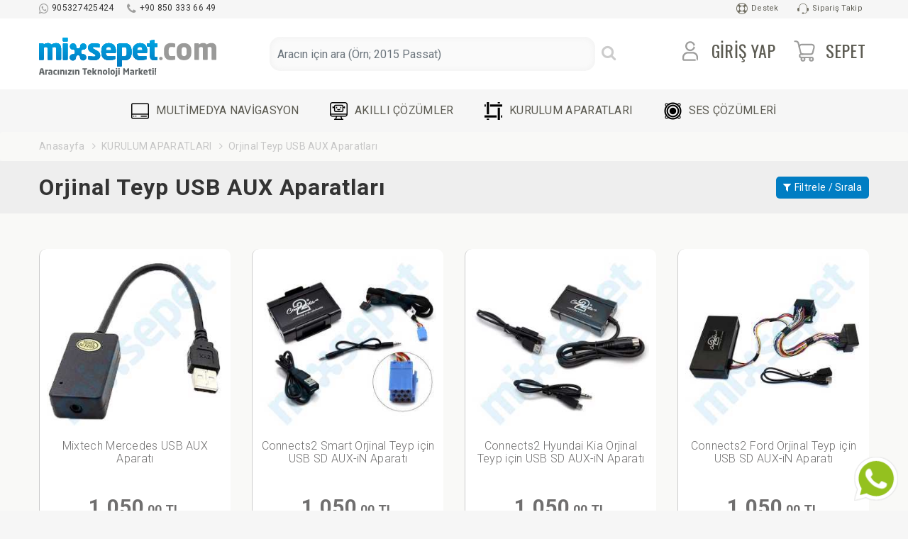

--- FILE ---
content_type: text/html; charset=utf-8
request_url: https://www.mixsepet.com/orjinal-teyp-usb-aux-aparatlari_k16?s_stok=1&s_adet=288
body_size: 7981
content:
<!DOCTYPE html PUBLIC "-//W3C//DTD XHTML 1.0 Transitional//EN" "http://www.w3.org/TR/xhtml1/DTD/xhtml1-transitional.dtd">
<html class="no-js" lang="tr">
<head>
<meta charset="utf-8">
<meta http-equiv="x-ua-compatible" content="ie=edge">
<meta name="content-language" content="tr" />
<title>Orjinal Teyp USB AUX Aparatları - Mix Sepet</title>
<meta name="description" content="Orjinal Teyp USB AUX Aparatları için en iyi ürünler, uygun fiyatlar ve daha fazlası için tıklayın." />
<meta name="keywords" content="Mix Sepet" />
<meta name="copyright" content="morkarınca" />
<meta name="robots" content="index,follow" />
<link rel="canonical" href="https://www.mixsepet.com/orjinal-teyp-usb-aux-aparatlari_k16?s_stok=1&s_adet=288" />
<link rel="shortcut icon" href="https://www.mixsepet.com/img/favicon.png" />
<link rel="image_src" href="https://www.mixsepet.com/img/logo_card.png" />
<meta property="og:type" content="website" />
<meta property="og:title" content="Orjinal Teyp USB AUX Aparatları - Mix Sepet" />
<meta property="og:description" content="Orjinal Teyp USB AUX Aparatları için en iyi ürünler, uygun fiyatlar ve daha fazlası için tıklayın." />
<meta property="og:image" content="https://www.mixsepet.com/img/logo_card.png" />
<meta property="og:url" content="https://www.mixsepet.com/orjinal-teyp-usb-aux-aparatlari_k16?s_stok=1&s_adet=288" />
<meta property="og:site_name" content="Mix Sepet" />
<meta name="twitter:card" content="https://www.mixsepet.com/img/logo_card.png" />
<meta name="twitter:title" content="Orjinal Teyp USB AUX Aparatları - Mix Sepet" />
<meta name="twitter:description" content="Orjinal Teyp USB AUX Aparatları için en iyi ürünler, uygun fiyatlar ve daha fazlası için tıklayın." />
<meta name="twitter:url" content="https://www.mixsepet.com/orjinal-teyp-usb-aux-aparatlari_k16?s_stok=1&s_adet=288" />
<meta name="twitter:image" content="https://www.mixsepet.com/img/logo_card.png" />
<meta name="viewport" content="width=device-width, initial-scale=1, shrink-to-fit=no">
<link rel="stylesheet" href="https://www.mixsepet.com/css/bootstrap.min.css">
<link rel="stylesheet" href="https://www.mixsepet.com/css/font-awesome.min.css">
<link rel="stylesheet" href="https://www.mixsepet.com/css/animate.css">
<link rel="stylesheet" href="https://www.mixsepet.com/css/owl.carousel.min.css">
<link rel="stylesheet" href="https://www.mixsepet.com/css/owl.theme.default.min.css">
<link rel="stylesheet" href="https://www.mixsepet.com/css/tempusdominus-bootstrap-4.min.css">
<link rel="stylesheet" href="https://www.mixsepet.com/css/magnific-popup.css">
<link rel="stylesheet" href="https://www.mixsepet.com/css/normalize.css">
<link rel="stylesheet" href="https://www.mixsepet.com/css/style.css?v=1728549870">
<link href="https://fonts.googleapis.com/css2?family=Oswald&family=Roboto:wght@100;200;300;400;500;700&display=swap" rel="stylesheet">
<meta name="google-site-verification" content="Fd4Een6IHLNJvm10ajL5jcwJ24HafJDMTxeoe2yrYpM" />
<meta name="google-site-verification" content="O9QZuYuv4AGdSF974X_UvJ-rjo3Tpzas9hLfdXQIEPA" />
<meta name="theme-color" content="#0089cf">
<meta name="msapplication-navbutton-color" content="#0089cf">
<meta name="apple-mobile-web-app-capable" content="yes">
<meta name="apple-mobile-web-app-status-bar-style" content="Blue">
<!-- Google Tag Manager -->
<script>(function(w,d,s,l,i){w[l]=w[l]||[];w[l].push({'gtm.start':
new Date().getTime(),event:'gtm.js'});var f=d.getElementsByTagName(s)[0],
j=d.createElement(s),dl=l!='dataLayer'?'&l='+l:'';j.async=true;j.src=
'https://www.googletagmanager.com/gtm.js?id='+i+dl;f.parentNode.insertBefore(j,f);
})(window,document,'script','dataLayer','GTM-THMCR72V');</script>
<!-- End Google Tag Manager -->
</head>
<body>
<!-- Google Tag Manager (noscript) -->
<noscript><iframe src="https://www.googletagmanager.com/ns.html?id=GTM-THMCR72V"
height="0" width="0" style="display:none;visibility:hidden"></iframe></noscript>

<!-- End Google Tag Manager (noscript) --><div id="preloader">
	<div class="pr-circle">
		<div class="pr-circle1 pr-child"></div>
		<div class="pr-circle2 pr-child"></div>
		<div class="pr-circle3 pr-child"></div>
		<div class="pr-circle4 pr-child"></div>
		<div class="pr-circle5 pr-child"></div>
		<div class="pr-circle6 pr-child"></div>
		<div class="pr-circle7 pr-child"></div>
		<div class="pr-circle8 pr-child"></div>
		<div class="pr-circle9 pr-child"></div>
		<div class="pr-circle10 pr-child"></div>
		<div class="pr-circle11 pr-child"></div>
		<div class="pr-circle12 pr-child"></div>
	</div>
</div>
<button class="ara-buton2"><i class="fa fa-search"></i></button>
<section class="top-menu" id="btt">
	<div class="container">
		<div class="row">
			<div class="col-md-6">
				<div class="top-menu-tel">
					<a href="https://wa.me/905327425424?text=Orjinal Teyp USB AUX Aparatları https://www.mixsepet.com/orjinal-teyp-usb-aux-aparatlari_k16?s_stok=1&s_adet=288 hakkında bilgi almak istiyorum."><i class="fa fa-whatsapp"></i> 905327425424</a>
				</div>
				<div class="top-menu-tel">
					<a href="tel:+90 850 333 66 49"><i class="fa fa-phone"></i> +90 850 333 66 49</a>
				</div>
			</div>
			<div class="col-md-6">
				<div class="top-menu-destek">
					<a href="https://www.mixsepet.com/destek"><img src="https://www.mixsepet.com/img/destek-icon.svg">Destek</a>
					<a href="https://www.mixsepet.com/hesabim/siparislerim"><img src="https://www.mixsepet.com/img/iletisim-icon.svg">Sipariş Takip</a>
				</div>
			</div>
		</div>
	</div>
</section>
<section class="ust-menu menu-sticky">
	<div class="container">
		<div class="row">
			<div class="col-md-12">
				<div class="logo"><a href="https://www.mixsepet.com"><img src="https://www.mixsepet.com/img/logo.svg" alt="Mix Sepet" title="Mix Sepet"></a></div>
				<div class="ana-menu">
										<div class="aramaust">
						<form method="get" action="https://www.mixsepet.com/ara">
							<div class="ara-form-grup">
								<input type="search" name="f_keyword" class="form-control ara-kelime" data-web="https://www.mixsepet.com" placeholder="Aracın için ara (Örn; 2015 Passat)">
								<button type="submit"><i class="fa fa-search"></i></button>
							</div>
						</form>
						<div class="aramasonuclari"></div>
					</div>
								</div>
				<div class="menu-login">
					<a href="#" class="sepetim-icon"><img src="https://www.mixsepet.com/img/top-sepet.svg"><span class="bebas">Sepet</span><p class="sepet-sayi"></p></a>
											<a href="#" data-toggle="modal" data-target="#oturumac"><img src="https://www.mixsepet.com/img/top-login.svg"><span class="bebas">Giriş Yap</span></a>
									</div>
			</div>
		</div>
	</div>
</section>
<section class="navmenu">
	<div class="container">
		<div class="row">
			<div class="col-md-12">
				<ul class="list-unstyled list-inline text-center">
			        					<li class="list-inline-item"><a href="https://www.mixsepet.com/multimedya-navigasyon_k1"><img src="https://www.mixsepet.com/upload/kategori/1.png">MULTİMEDYA NAVİGASYON</a>
						<ul class="dropdown list-unstyled">
					        							<li><a href="https://www.mixsepet.com/araca-ozel-multimedya-navigasyon_k5">Araca Özel Multimedya Navigasyon</a></li>
														<li><a href="https://www.mixsepet.com/indash-multimedya-navigasyon_k6">Indash Multimedya Navigasyon</a></li>
														<li><a href="https://www.mixsepet.com/double-multimedya-navigasyon_k7">Double Multimedya Navigasyon</a></li>
														<li><a href="https://www.mixsepet.com/baslik-monitorleri_k8">Başlık Monitörleri</a></li>
													</ul>
					</li>
										<li class="list-inline-item"><a href="https://www.mixsepet.com/akilli-cozumler_k4"><img src="https://www.mixsepet.com/upload/kategori/4.png">AKILLI ÇÖZÜMLER</a>
						<ul class="dropdown list-unstyled">
					        							<li><a href="https://www.mixsepet.com/interface-arayuz_k25">Interface - Arayüz</a></li>
														<li><a href="https://www.mixsepet.com/smart-ai-box_k26">Smart Ai Box</a></li>
														<li><a href="https://www.mixsepet.com/kodlama_k32">Kodlama</a></li>
													</ul>
					</li>
										<li class="list-inline-item"><a href="https://www.mixsepet.com/kurulum-aparatlari_k3"><img src="https://www.mixsepet.com/upload/kategori/3.png">KURULUM APARATLARI</a>
						<ul class="dropdown list-unstyled">
					        							<li><a href="https://www.mixsepet.com/multimedya-cerceveleri_k13">Multimedya Çerçeveleri</a></li>
														<li><a href="https://www.mixsepet.com/double-din-cerceveler_k28">Double DIN Çerçeveler</a></li>
														<li><a href="https://www.mixsepet.com/iso-kablo-soketleri_k14">ISO Kablo Soketleri</a></li>
														<li><a href="https://www.mixsepet.com/direksiyon-kumanda-aparatlari_k15">Direksiyon Kumanda Aparatları</a></li>
														<li><a href="https://www.mixsepet.com/orjinal-teyp-usb-aux-aparatlari_k16">Orjinal Teyp USB AUX Aparatları</a></li>
														<li><a href="https://www.mixsepet.com/geri-gorus-kameralari_k17">Geri Görüş Kameraları</a></li>
														<li><a href="https://www.mixsepet.com/arac-kayit-ve-guvenlik-kameralari-dash-cam_k18">Araç Kayıt ve Güvenlik Kameraları DASH CAM</a></li>
														<li><a href="https://www.mixsepet.com/dsp-amplifikator-soketleri_k19">DSP Amplifikatör Soketleri</a></li>
														<li><a href="https://www.mixsepet.com/hoparlor-baglanti-soketleri_k20">Hoparlör Bağlantı Soketleri</a></li>
														<li><a href="https://www.mixsepet.com/radyo-anten-soketleri_k21">Radyo Anten Soketleri</a></li>
														<li><a href="https://www.mixsepet.com/trim-sokme-aparatlari_k22">Trim Sökme Aparatları</a></li>
														<li><a href="https://www.mixsepet.com/hoparlor-kasnaklari_k23">Hoparlör Kasnakları</a></li>
														<li><a href="https://www.mixsepet.com/usb-adaptorleri_k24">USB Adaptörleri</a></li>
														<li><a href="https://www.mixsepet.com/android-canbus-kablo-soketleri_k29">Android CanBus&Kablo Soketleri</a></li>
														<li><a href="https://www.mixsepet.com/switch-anahtar_k31">Switch & Anahtar</a></li>
													</ul>
					</li>
										<li class="list-inline-item"><a href="https://www.mixsepet.com/ses-cozumleri_k2"><img src="https://www.mixsepet.com/upload/kategori/2.png">SES ÇÖZÜMLERİ</a>
						<ul class="dropdown list-unstyled">
					        							<li><a href="https://www.mixsepet.com/oto-hoparlor_k9">Oto Hoparlör</a></li>
														<li><a href="https://www.mixsepet.com/oto-subwoofer_k10">Oto Subwoofer</a></li>
														<li><a href="https://www.mixsepet.com/oto-amplifikator_k11">Oto Amplifikatör</a></li>
														<li><a href="https://www.mixsepet.com/hazir-paket-sistemler_k12">Hazır Paket Sistemler</a></li>
													</ul>
					</li>
									</ul>




			</div>
		</div>
	</div>
</section>
				<div class="sol-kategori">
					<div class="sol-baslik">
						<p>Kategoriler</p>
						<a href="#" class="sol-kapat"><img src="https://www.mixsepet.com/img/ara-kapat.png"></a>
					</div>
					<ul class="list-unstyled">
			        					<li class="list-inline-item"><a href="https://www.mixsepet.com/multimedya-navigasyon_k1"><img src="https://www.mixsepet.com/upload/kategori/1.png">MULTİMEDYA NAVİGASYON</a>
						<ul class="dropdown list-unstyled">
					        							<li><a href="https://www.mixsepet.com/araca-ozel-multimedya-navigasyon_k5">Araca Özel Multimedya Navigasyon</a></li>
														<li><a href="https://www.mixsepet.com/indash-multimedya-navigasyon_k6">Indash Multimedya Navigasyon</a></li>
														<li><a href="https://www.mixsepet.com/double-multimedya-navigasyon_k7">Double Multimedya Navigasyon</a></li>
														<li><a href="https://www.mixsepet.com/baslik-monitorleri_k8">Başlık Monitörleri</a></li>
													</ul>
					</li>
										<li class="list-inline-item"><a href="https://www.mixsepet.com/akilli-cozumler_k4"><img src="https://www.mixsepet.com/upload/kategori/4.png">AKILLI ÇÖZÜMLER</a>
						<ul class="dropdown list-unstyled">
					        							<li><a href="https://www.mixsepet.com/interface-arayuz_k25">Interface - Arayüz</a></li>
														<li><a href="https://www.mixsepet.com/smart-ai-box_k26">Smart Ai Box</a></li>
														<li><a href="https://www.mixsepet.com/kodlama_k32">Kodlama</a></li>
													</ul>
					</li>
										<li class="list-inline-item"><a href="https://www.mixsepet.com/kurulum-aparatlari_k3"><img src="https://www.mixsepet.com/upload/kategori/3.png">KURULUM APARATLARI</a>
						<ul class="dropdown list-unstyled">
					        							<li><a href="https://www.mixsepet.com/multimedya-cerceveleri_k13">Multimedya Çerçeveleri</a></li>
														<li><a href="https://www.mixsepet.com/double-din-cerceveler_k28">Double DIN Çerçeveler</a></li>
														<li><a href="https://www.mixsepet.com/iso-kablo-soketleri_k14">ISO Kablo Soketleri</a></li>
														<li><a href="https://www.mixsepet.com/direksiyon-kumanda-aparatlari_k15">Direksiyon Kumanda Aparatları</a></li>
														<li><a href="https://www.mixsepet.com/orjinal-teyp-usb-aux-aparatlari_k16">Orjinal Teyp USB AUX Aparatları</a></li>
														<li><a href="https://www.mixsepet.com/geri-gorus-kameralari_k17">Geri Görüş Kameraları</a></li>
														<li><a href="https://www.mixsepet.com/arac-kayit-ve-guvenlik-kameralari-dash-cam_k18">Araç Kayıt ve Güvenlik Kameraları DASH CAM</a></li>
														<li><a href="https://www.mixsepet.com/dsp-amplifikator-soketleri_k19">DSP Amplifikatör Soketleri</a></li>
														<li><a href="https://www.mixsepet.com/hoparlor-baglanti-soketleri_k20">Hoparlör Bağlantı Soketleri</a></li>
														<li><a href="https://www.mixsepet.com/radyo-anten-soketleri_k21">Radyo Anten Soketleri</a></li>
														<li><a href="https://www.mixsepet.com/trim-sokme-aparatlari_k22">Trim Sökme Aparatları</a></li>
														<li><a href="https://www.mixsepet.com/hoparlor-kasnaklari_k23">Hoparlör Kasnakları</a></li>
														<li><a href="https://www.mixsepet.com/usb-adaptorleri_k24">USB Adaptörleri</a></li>
														<li><a href="https://www.mixsepet.com/android-canbus-kablo-soketleri_k29">Android CanBus&Kablo Soketleri</a></li>
														<li><a href="https://www.mixsepet.com/switch-anahtar_k31">Switch & Anahtar</a></li>
													</ul>
					</li>
										<li class="list-inline-item"><a href="https://www.mixsepet.com/ses-cozumleri_k2"><img src="https://www.mixsepet.com/upload/kategori/2.png">SES ÇÖZÜMLERİ</a>
						<ul class="dropdown list-unstyled">
					        							<li><a href="https://www.mixsepet.com/oto-hoparlor_k9">Oto Hoparlör</a></li>
														<li><a href="https://www.mixsepet.com/oto-subwoofer_k10">Oto Subwoofer</a></li>
														<li><a href="https://www.mixsepet.com/oto-amplifikator_k11">Oto Amplifikatör</a></li>
														<li><a href="https://www.mixsepet.com/hazir-paket-sistemler_k12">Hazır Paket Sistemler</a></li>
													</ul>
					</li>
										</ul>
				</div>
				<div class="sol-gizle"></div>

<section class="mobile-menu-area">
	<div class="container">
		<div class="row">
			<div class="col-md-12">
				<div class="mobile-menu">
					<nav id="dropdown">
						<a href="https://www.mixsepet.com"><img src="https://www.mixsepet.com/img/logo.svg" alt="Mix Sepet" title="Mix Sepet"></a>
						<ul class="list-unstyled">
					        							<li><a href="https://www.mixsepet.com/multimedya-navigasyon_k1"><img src="https://www.mixsepet.com/upload/kategori/1.png">MULTİMEDYA NAVİGASYON</a>
								<ul class="list-unstyled">
							        									<li><a href="https://www.mixsepet.com/araca-ozel-multimedya-navigasyon_k5">Araca Özel Multimedya Navigasyon</a></li>
																		<li><a href="https://www.mixsepet.com/indash-multimedya-navigasyon_k6">Indash Multimedya Navigasyon</a></li>
																		<li><a href="https://www.mixsepet.com/double-multimedya-navigasyon_k7">Double Multimedya Navigasyon</a></li>
																		<li><a href="https://www.mixsepet.com/baslik-monitorleri_k8">Başlık Monitörleri</a></li>
																	</ul>
							</li>
														<li><a href="https://www.mixsepet.com/akilli-cozumler_k4"><img src="https://www.mixsepet.com/upload/kategori/4.png">AKILLI ÇÖZÜMLER</a>
								<ul class="list-unstyled">
							        									<li><a href="https://www.mixsepet.com/interface-arayuz_k25">Interface - Arayüz</a></li>
																		<li><a href="https://www.mixsepet.com/smart-ai-box_k26">Smart Ai Box</a></li>
																		<li><a href="https://www.mixsepet.com/kodlama_k32">Kodlama</a></li>
																	</ul>
							</li>
														<li><a href="https://www.mixsepet.com/kurulum-aparatlari_k3"><img src="https://www.mixsepet.com/upload/kategori/3.png">KURULUM APARATLARI</a>
								<ul class="list-unstyled">
							        									<li><a href="https://www.mixsepet.com/multimedya-cerceveleri_k13">Multimedya Çerçeveleri</a></li>
																		<li><a href="https://www.mixsepet.com/double-din-cerceveler_k28">Double DIN Çerçeveler</a></li>
																		<li><a href="https://www.mixsepet.com/iso-kablo-soketleri_k14">ISO Kablo Soketleri</a></li>
																		<li><a href="https://www.mixsepet.com/direksiyon-kumanda-aparatlari_k15">Direksiyon Kumanda Aparatları</a></li>
																		<li><a href="https://www.mixsepet.com/orjinal-teyp-usb-aux-aparatlari_k16">Orjinal Teyp USB AUX Aparatları</a></li>
																		<li><a href="https://www.mixsepet.com/geri-gorus-kameralari_k17">Geri Görüş Kameraları</a></li>
																		<li><a href="https://www.mixsepet.com/arac-kayit-ve-guvenlik-kameralari-dash-cam_k18">Araç Kayıt ve Güvenlik Kameraları DASH CAM</a></li>
																		<li><a href="https://www.mixsepet.com/dsp-amplifikator-soketleri_k19">DSP Amplifikatör Soketleri</a></li>
																		<li><a href="https://www.mixsepet.com/hoparlor-baglanti-soketleri_k20">Hoparlör Bağlantı Soketleri</a></li>
																		<li><a href="https://www.mixsepet.com/radyo-anten-soketleri_k21">Radyo Anten Soketleri</a></li>
																		<li><a href="https://www.mixsepet.com/trim-sokme-aparatlari_k22">Trim Sökme Aparatları</a></li>
																		<li><a href="https://www.mixsepet.com/hoparlor-kasnaklari_k23">Hoparlör Kasnakları</a></li>
																		<li><a href="https://www.mixsepet.com/usb-adaptorleri_k24">USB Adaptörleri</a></li>
																		<li><a href="https://www.mixsepet.com/android-canbus-kablo-soketleri_k29">Android CanBus&Kablo Soketleri</a></li>
																		<li><a href="https://www.mixsepet.com/switch-anahtar_k31">Switch & Anahtar</a></li>
																	</ul>
							</li>
														<li><a href="https://www.mixsepet.com/ses-cozumleri_k2"><img src="https://www.mixsepet.com/upload/kategori/2.png">SES ÇÖZÜMLERİ</a>
								<ul class="list-unstyled">
							        									<li><a href="https://www.mixsepet.com/oto-hoparlor_k9">Oto Hoparlör</a></li>
																		<li><a href="https://www.mixsepet.com/oto-subwoofer_k10">Oto Subwoofer</a></li>
																		<li><a href="https://www.mixsepet.com/oto-amplifikator_k11">Oto Amplifikatör</a></li>
																		<li><a href="https://www.mixsepet.com/hazir-paket-sistemler_k12">Hazır Paket Sistemler</a></li>
																	</ul>
							</li>
														<li><a href="https://www.mixsepet.com/kurumsal">Kurumsal</a></li>
							<li><a href="https://www.mixsepet.com/destek">Destek</a></li>
							<li><a href="https://www.mixsepet.com/iletisim">İletişim</a></li>
							<div class="topdiv">
								<div class="top-sosyal">
									<span>Sosyal Medya</span>
									<a href="https://www.facebook.com/mixsepet" target="_blank"><i class="fa fa-facebook"></i></a>									<a href="https://twitter.com/mixsepet" target="_blank"><i class="fa fa-twitter"></i></a>									<a href="https://instagram.com/mixsepet" target="_blank"><i class="fa fa-instagram"></i></a>									<a href="https://www.youtube.com/user/mixsepet" target="_blank"><i class="fa fa-youtube-play"></i></a>								</div>
							</div>
						</ul>
						<div class="menu-login">
							<a href="#" class="sepetim-icon"><img src="https://www.mixsepet.com/img/top-sepet.svg"><p class="sepet-sayi"></p></a>
															<a href="#" data-toggle="modal" data-target="#oturumac"><img src="https://www.mixsepet.com/img/top-login.svg"></a>
													</div>
					</nav>
				</div>
			</div>
		</div>
	</div>
</section>

<div class="modal fade" id="uyeol">
	<div class="modal-dialog modal-dialog-centered modal-dialog-scrollable">
		<div class="modal-content text-center">
			<div class="medel-box-top">
				<h4>Üye Ol</h4>
				<img src="https://www.mixsepet.com/img/heartbeat.png">
				<button type="button" class="close" data-dismiss="modal" aria-label="Close">
					<i class="fa fa-times"></i>
				</button>
			</div>
			<form name="yeniuyefrm" id="yeniuyefrm" action="https://www.mixsepet.com/yeniuye">
				<div id="yeniuyesonuc"></div>
				<input type="text" name="ad" placeholder="İsim Soyisim" required>
				<input type="number" name="ceptel" placeholder="Cep Tel" required>
				<input type="email" name="email" placeholder="E-Mail" required>
				<input type="password" name="sifre1" placeholder="Şifre" required>
				<input type="password" name="sifre2" placeholder="Şifre - Tekrar" required>
				<div class="row mb-3">
		            <div class="g-recaptcha" data-sitekey="6Leg2GEUAAAAAKKPGq339Ajxm9FSyPR9uulR85Qp"></div>
				</div>
				<button type="submit">Onayla</button>
			</form>
		</div>
	</div>
</div>
<div class="modal fade" id="oturumac">
	<div class="modal-dialog modal-dialog-centered">
		<div class="modal-content text-center">
			<div class="medel-box-top">
				<h4>Giriş Yap</h4>
				<img src="https://www.mixsepet.com/img/heartbeat.png">
				<button type="button" class="close" data-dismiss="modal" aria-label="Close">
					<i class="fa fa-times"></i>
				</button>
			</div>
			<form name="oturumacfrm" id="oturumacfrm" action="https://www.mixsepet.com/oturumac">
				<div id="oturumacsonuc"></div>
				<input type="email" name="email" placeholder="E-Mail" required>
				<input type="password" name="sifre" placeholder="Şifre" required>
				<button type="submit">Giriş Yap</button>
				<a href="#" data-toggle="modal" data-target="#uyeol" class="uyeol">Üye Ol</a><br>
				<a href="#" data-toggle="modal" data-target="#sifrehatirlat" class="sifrehatirlat">Şifremi Unuttum!</a>
			</form>
		</div>
	</div>
</div>
<div class="modal fade" id="sifrehatirlat">
	<div class="modal-dialog modal-dialog-centered">
		<div class="modal-content text-center">
			<div class="medel-box-top">
				<h4>Şifre Hatırlatma</h4>
				<img src="https://www.mixsepet.com/img/heartbeat.png">
				<button type="button" class="close" data-dismiss="modal" aria-label="Close">
					<i class="fa fa-times"></i>
				</button>
			</div>
			<form name="sifrefrm" id="sifrefrm" action="https://www.mixsepet.com/sifre">
				<div id="sifresonuc"></div>
				<input type="email" name="email" placeholder="E-Mail" required>
				<button type="submit">Şifreyi Sıfırla</button>
			</form>
		</div>
	</div>
</div>
<div class="arama">
	<div class="ara-kutu">
		<div class="ara-kutu-ic">
			<form method="get" action="https://www.mixsepet.com/ara">
				<div class="ara-form-grup">
					<input type="search" name="f_keyword" class="form-control ara-kelime2" data-web="https://www.mixsepet.com" placeholder="Aracın için ara (Örn; 2015 Passat)">
					<img src="https://www.mixsepet.com/img/ara-kapat.png" id="arama-kapat">
				</div>
			</form>
			<div class="aramasonuclari2"></div>
		</div>
	</div>
</div>

<div class="sag-sepet">
	<div class="sepet-baslik">
		<p>Sepetiniz</p>
		<a href="#" class="sepet-kapat"><img src="https://www.mixsepet.com/img/ara-kapat.png"></a>
	</div>
	<div id="basket_add"><div class="sepet-butonlar">Sepetiniz boş!</div>
<input type="hidden" id="sepet_url" value="https://www.mixsepet.com/sepeteekle">
<input type="hidden" id="sepet_sayi" value="0">
</div>
</div>
<div class="sag-gizle"></div>

<div class="hesabim-menu">
	<div class="hesabim-baslik">
		<p>Hesabım</p>
		<a href="#" class="hesabim-kapat"><img src="https://www.mixsepet.com/img/ara-kapat.png"></a>
	</div>
	<div class="hesabim-basliklar">
		<ul class="list-unstyled">
			<li><p><i class="fa fa-user"></i> </p></a></li>
			<li><a href="https://www.mixsepet.com/hesabim/siparislerim">Siparişlerim</a></li>
						<li><a href="https://www.mixsepet.com/hesabim/adreslerim">Adreslerim</a></li>
			<li><a href="https://www.mixsepet.com/hesabim/bilgilerim">Bilgilerim</a></li>
			<li><a href="https://www.mixsepet.com/hesabim/email_degistir">E-Mail Değiştir</a></li>
			<li><a href="https://www.mixsepet.com/hesabim/sifre_degistir">Şifre Değiştir</a></li>
			<li><a href="javascript:void(0);" onclick="ajaxlink('https://www.mixsepet.com/logout','logoutsonuc');">Çıkış Yap</a></li>
		</ul>
		<div id="logoutsonuc"></div>
	</div>
</div><script type="application/ld+json">
{
 "@context": "http://schema.org",
 "@type": "BreadcrumbList",
 "itemListElement":
 [
    {
  "@type": "ListItem",
  "position": 1,
  "item":
   {
     "@id": "https://www.mixsepet.com/kurulum-aparatlari_k3",
     "name": "KURULUM APARATLARI"
   }
  },
  {
  "@type": "ListItem",
  "position": 2,
  "item":
   {
     "@id": "https://www.mixsepet.com/orjinal-teyp-usb-aux-aparatlari_k16?s_stok=1&s_adet=288",
     "name": "Orjinal Teyp USB AUX Aparatları"
   }
  } ]
}
</script>
<section class="breadcrumb">
	<div class="container">
		<div class="row">
			<div class="col-md-12">
				<ul class="list-unstyled list-inline">
					<li class="list-inline-item"><a href="https://www.mixsepet.com">Anasayfa</a></li>
															<li class="list-inline-item"><i class="fa fa-angle-right"></i><a href="https://www.mixsepet.com/kurulum-aparatlari_k3">KURULUM APARATLARI</a></li>
										<li class="list-inline-item"><i class="fa fa-angle-right"></i>Orjinal Teyp USB AUX Aparatları</li>									</ul>
			</div>
		</div>
	</div>
</section>
<section class="filtre">
	<div class="container">
		<div class="row">
			<div class="col-md-12">
				<a href="#" class="filtre-button"><i class="fa fa-filter"></i>Filtrele / Sırala</a>
				<div class="sag-filtre">
					<div class="filtre-baslik">
						<p>Filtrele / Sırala</p>
						<a href="#" class="filtre-kapat"><img src="https://www.mixsepet.com/img/ara-kapat.png"></a>
					</div>
					<form method="GET" enctype="multipart/form-data" action="https://www.mixsepet.com/orjinal-teyp-usb-aux-aparatlari_k16?s_stok=1&s_adet=288" name="filtrefrm" id="filtrefrm">
					<div class="filtre-liste">
						<div class="secimler">
																																																						</div>
						<ul class="list-unstyled">
													</ul>


				        						<div class="form-group mt-3">
						    <label class="col-md-12">Araç Marka</label> 
					        <select type="text" class="form-control col-md-12"  id="s_aracmarka"  name="s_aracmarka">
					          <option value="">Seçiniz</option>
													          <option value="10">Ford (1)</option>
					        					          <option value="12">Hyundai (1)</option>
					        					          <option value="14">Kia (1)</option>
					        					          <option value="25">Renault (1)</option>
					        					          <option value="36">Smart (1)</option>
					        					          <option value="28">Subaru (1)</option>
					        					        </select>
				        </div>
			        					        				        
				        						<div class="form-group mt-3">
						    <label class="col-md-12">Marka</label> 
					        <select type="text" class="form-control col-md-12"  id="s_marka"  name="s_marka">
					          <option value="">Seçiniz</option>
													          <option value="20">Mixtech (1)</option>
					        					          <option value="71">Connects2 (5)</option>
					        					        </select>
				        </div>
			        					        						<div class="form-group mt-3">
						    <label class="col-md-12">Fiyat Aralığı</label> 
					        <select type="text" class="form-control col-md-12"  id="s_fiyat"  name="s_fiyat">
					          <option value="">Seçiniz</option>
													          		<option value="7">1.000-2.000 TL (6)</option>
					        						        </select>
				        </div>
			        	
				        												<div class="form-group mt-3">
						    <label class="col-md-12"></label> 
					        <select type="text" class="form-control col-md-12"  id="s_filtre"  name="s_filtre[]">
					          <option value="">Seçiniz</option>
													          		<option value="170" > (2)</option>
					        						          		<option value="167" > (2)</option>
					        						          		<option value="164" > (2)</option>
					        						          		<option value="635" > (2)</option>
					        						          		<option value="636" > (2)</option>
					        						          		<option value="168" > (5)</option>
					        						          		<option value="165" > (3)</option>
					        						          		<option value="171" > (3)</option>
					        						          		<option value="163" > (3)</option>
					        						        </select>
				        </div>
																		

						<div class="form-group mt-3">
						    <label class="col-md-12">Stok Durumu</label> 
					        <select type="text" class="form-control col-md-12"  id="s_stok"  name="s_stok">
				          		<option value="0">Tümü</option>
				          		<option value="1" selected>Stoktakiler</option>
					        </select>
				        </div>
						<div class="form-group mt-3">
						    <label class="col-md-12">Sırala</label> 
					        <select type="text" class="form-control col-md-12"  id="s_sirala"  name="s_sirala">
													          		<option value="0" selected>Akıllı Sıralama</option>
					        						          		<option value="1">En Düşük Fiyat</option>
					        						          		<option value="2">En Yüksek Fiyat</option>
					        						          		<option value="3">En Çok Satanlar</option>
					        						          		<option value="4">En Yeniler</option>
					        						        </select>
				        </div>
					</div>
					<div class="filtre-butonlar">
						<button type="submit" class="text-center">Uygula</button>
					</div>
					</form>
				</div>
			</div>
		</div>
	</div>
</section>
<section class="anabaslik">
	<div class="container">
		<div class="row">
			<div class="col-md-12">
				<h1>Orjinal Teyp USB AUX Aparatları</h1>
			</div>
		</div>
	</div>
</section>
<section class="urunler">
	<div class="container">
						<div class="row">
	        			<div class="col-xl-3 col-lg-4 col-md-4 col-sm-6 col-6 urun-wr">
				<div class="urun-item">
															<a href="https://www.mixsepet.com/mixtech-mercedes-usb-aux-aparati_u18292"><img class="lazyload" src="https://www.mixsepet.com/img/thumb.jpg" data-src="https://www.mixsepet.com/upload/urun/kucuk/18292_1.jpg?v=20260128085459" alt="Mixtech Mercedes USB AUX Aparatı" title="Mixtech Mercedes USB AUX Aparatı"></a>
					<p class="detay"><a href="https://www.mixsepet.com/mixtech-mercedes-usb-aux-aparati_u18292">Mixtech Mercedes USB AUX Aparatı</a></p>
					<div class="fiyatlar">
						<div class="fiyat">
														<p>1.050<span>,00 TL</span></p>
						</div>
					</div>
					<button class="SepeteEkle" data-id="18292" data-tur="1" data-adet="1" data-birim_id="1" data-birim_ad="Adet">Sepete Ekle</button>				</div>
			</div>
						<div class="col-xl-3 col-lg-4 col-md-4 col-sm-6 col-6 urun-wr">
				<div class="urun-item">
															<a href="https://www.mixsepet.com/connects2-smart-orjinal-teyp-icin-usb-sd-aux-in-aparati_u10979"><img class="lazyload" src="https://www.mixsepet.com/img/thumb.jpg" data-src="https://www.mixsepet.com/upload/urun/kucuk/10979_1.jpg?v=20260128085459" alt="Connects2 Smart Orjinal Teyp için USB SD AUX-iN Aparatı" title="Connects2 Smart Orjinal Teyp için USB SD AUX-iN Aparatı"></a>
					<p class="detay"><a href="https://www.mixsepet.com/connects2-smart-orjinal-teyp-icin-usb-sd-aux-in-aparati_u10979">Connects2 Smart Orjinal Teyp için USB SD AUX-iN Aparatı</a></p>
					<div class="fiyatlar">
						<div class="fiyat">
														<p>1.050<span>,00 TL</span></p>
						</div>
					</div>
					<button class="SepeteEkle" data-id="10979" data-tur="1" data-adet="1" data-birim_id="1" data-birim_ad="Adet">Sepete Ekle</button>				</div>
			</div>
						<div class="col-xl-3 col-lg-4 col-md-4 col-sm-6 col-6 urun-wr">
				<div class="urun-item">
															<a href="https://www.mixsepet.com/connects2-hyundai-kia-orjinal-teyp-icin-usb-sd-aux-in-aparati_u10978"><img class="lazyload" src="https://www.mixsepet.com/img/thumb.jpg" data-src="https://www.mixsepet.com/upload/urun/kucuk/10978_1.jpg?v=20260128085459" alt="Connects2 Hyundai Kia Orjinal Teyp için USB SD AUX-iN Aparatı" title="Connects2 Hyundai Kia Orjinal Teyp için USB SD AUX-iN Aparatı"></a>
					<p class="detay"><a href="https://www.mixsepet.com/connects2-hyundai-kia-orjinal-teyp-icin-usb-sd-aux-in-aparati_u10978">Connects2 Hyundai Kia Orjinal Teyp için USB SD AUX-iN Aparatı</a></p>
					<div class="fiyatlar">
						<div class="fiyat">
														<p>1.050<span>,00 TL</span></p>
						</div>
					</div>
					<button class="SepeteEkle" data-id="10978" data-tur="1" data-adet="1" data-birim_id="1" data-birim_ad="Adet">Sepete Ekle</button>				</div>
			</div>
						<div class="col-xl-3 col-lg-4 col-md-4 col-sm-6 col-6 urun-wr">
				<div class="urun-item">
															<a href="https://www.mixsepet.com/connects2-ford-orjinal-teyp-icin-usb-sd-aux-in-aparati_u10975"><img class="lazyload" src="https://www.mixsepet.com/img/thumb.jpg" data-src="https://www.mixsepet.com/upload/urun/kucuk/10975_1.jpg?v=20260128085459" alt="Connects2 Ford Orjinal Teyp için USB SD AUX-iN Aparatı" title="Connects2 Ford Orjinal Teyp için USB SD AUX-iN Aparatı"></a>
					<p class="detay"><a href="https://www.mixsepet.com/connects2-ford-orjinal-teyp-icin-usb-sd-aux-in-aparati_u10975">Connects2 Ford Orjinal Teyp için USB SD AUX-iN Aparatı</a></p>
					<div class="fiyatlar">
						<div class="fiyat">
														<p>1.050<span>,00 TL</span></p>
						</div>
					</div>
					<button class="SepeteEkle" data-id="10975" data-tur="1" data-adet="1" data-birim_id="1" data-birim_ad="Adet">Sepete Ekle</button>				</div>
			</div>
						<div class="col-xl-3 col-lg-4 col-md-4 col-sm-6 col-6 urun-wr">
				<div class="urun-item">
															<a href="https://www.mixsepet.com/connects2-subaru-orjinal-teyp-icin-bluetooth-aux-in-aparati_u10633"><img class="lazyload" src="https://www.mixsepet.com/img/thumb.jpg" data-src="https://www.mixsepet.com/upload/urun/kucuk/10633_1.jpg?v=20260128085459" alt="Connects2 Subaru Orjinal Teyp için Bluetooth AUX-iN Aparatı" title="Connects2 Subaru Orjinal Teyp için Bluetooth AUX-iN Aparatı"></a>
					<p class="detay"><a href="https://www.mixsepet.com/connects2-subaru-orjinal-teyp-icin-bluetooth-aux-in-aparati_u10633">Connects2 Subaru Orjinal Teyp için Bluetooth AUX-iN Aparatı</a></p>
					<div class="fiyatlar">
						<div class="fiyat">
														<p>1.470<span>,00 TL</span></p>
						</div>
					</div>
					<button class="SepeteEkle" data-id="10633" data-tur="1" data-adet="1" data-birim_id="1" data-birim_ad="Adet">Sepete Ekle</button>				</div>
			</div>
						<div class="col-xl-3 col-lg-4 col-md-4 col-sm-6 col-6 urun-wr">
				<div class="urun-item">
															<a href="https://www.mixsepet.com/connects2-renault-orjinal-teyp-icin-bluetooth-aux-in-aparati_u10632"><img class="lazyload" src="https://www.mixsepet.com/img/thumb.jpg" data-src="https://www.mixsepet.com/upload/urun/kucuk/10632_1.jpg?v=20260128085459" alt="Connects2 Renault Orjinal Teyp için Bluetooth AUX-iN Aparatı" title="Connects2 Renault Orjinal Teyp için Bluetooth AUX-iN Aparatı"></a>
					<p class="detay"><a href="https://www.mixsepet.com/connects2-renault-orjinal-teyp-icin-bluetooth-aux-in-aparati_u10632">Connects2 Renault Orjinal Teyp için Bluetooth AUX-iN Aparatı</a></p>
					<div class="fiyatlar">
						<div class="fiyat">
														<p>1.470<span>,00 TL</span></p>
						</div>
					</div>
					<button class="SepeteEkle" data-id="10632" data-tur="1" data-adet="1" data-birim_id="1" data-birim_ad="Adet">Sepete Ekle</button>				</div>
			</div>
					</div>
							<div class="row">
				<div class="col-md-12">
					<div class="sayfalama text-center">
	                    					</div>
				</div>
			</div>
							<div class="row">
				<div class="col-md-12 altbilgi"><div>G&uuml;n&uuml;m&uuml;zde teknoloji &ouml;yle bir noktaya geldi ki, &ccedil;ok&ccedil;a kullandığımız CD gibi m&uuml;zik dinleme ara&ccedil;larını bir kenara bırakıyoruz. Bunun yerine USB bellek ile sınırsız bir m&uuml;zik kapasitesine ulaşıyoruz. Diğer taraftan gittik&ccedil;e yaygınlaşan bir teknoloji &uuml;r&uuml;n&uuml; olan multimedya monit&ouml;rleri de &ccedil;eşitli belgeleri bu ortama aktarabilmemiz i&ccedil;in USB aparatlarını gerekli kılıyor. Kısacası bug&uuml;n her aracın bu t&uuml;r eklere ihtiyacı olmakta&hellip;&nbsp;<strong>Orijinal Teyp USB AUX aparatlarına</strong>&nbsp;ihtiya&ccedil; duyanların ise endişe etmesine gerek yok. Bu t&uuml;r ihtiya&ccedil;lara ulaşmak artık &ccedil;ok kolay&hellip; &Uuml;stelik aracınızın marka ve modeline uygun olan alternatifleri son derece basit bir şekilde bulacak ve sipariş edeceksiniz.</div>

<div>&nbsp;</div>

<div><strong>Orijinal Teyp USB AUX aparatları</strong>&nbsp;bu adreste sıralanıyor ve geniş &ccedil;eşitlilik i&ccedil;erisinde aracınıza uygun olanı bulmanızı kolaylaştıracak filtreleme imk&acirc;nı ile alışverişiniz keyifli hale geliyor. &Ouml;ncelikle sol kısımda yer alan sekmelerden ilgili kategoriye gelmelisiniz burada&nbsp;<strong>Orijinal Teyp USB AUX aparatlarını</strong>&nbsp;bir elemeden ge&ccedil;irecek olan &ouml;zellikleri se&ccedil;melisiniz. Aracınızın markası gibi detayları girdikten sonra isterseniz fiyat filtrelemesi gibi &ccedil;eşitli ayarlar da yapabilirsiniz. Bu sizin isteklerinize kalmış.&nbsp;<strong>Orijinal Teyp USB AUX aparatlarını</strong>&nbsp;bu sayede basit bir şekilde elde edebilirsiniz. Peki, sipariş aşaması nasıl olacak diyenler ve internetten alışverişe uzak olanlar i&ccedil;in basit s&uuml;rece biraz netlik kazandıralım.</div>

<div>&nbsp;</div>

<div>İnternetten alışveriş, &ccedil;ağımızın en g&uuml;zel imk&acirc;nlarından biri&hellip; Oturduğumuz yerden d&uuml;nyanın en g&uuml;zel ve en kaliteli &uuml;r&uuml;nlerine ulaşabiliyor, sayısız alternatifi bir arada g&ouml;r&uuml;p, daha objektif bir şekilde irdeleyebiliyoruz. Bu durumda da&nbsp;<strong>Orijinal Teyp USB AUX aparatları</strong>&nbsp;ya da daha nice farklı ihtiyacımızı satın almamız da bir dert olmaktan &ccedil;ıkıyor. Doğru se&ccedil;imleri yapabiliyor ve en uygun fiyatlar ile&nbsp;<strong>Orijinal Teyp USB AUX aparatları</strong>&nbsp;gibi siparişlerimizi ger&ccedil;ekleştirebiliyoruz. G&uuml;ven &ccedil;er&ccedil;evesinde ger&ccedil;ekleştirilecek olan işlemler ise doğru adreste olduğunuzun bir g&ouml;stergesi. Bug&uuml;n burada en &ccedil;ok se&ccedil;enek, en uygun fiyatlar ile sunuluyor ve de en basit sistem ile sipariş verilebiliyor. Yani g&uuml;n i&ccedil;i yoğunluğunuzun arasında ayıracağınız birka&ccedil; dakika bu &ouml;zel siparişinizin i&ccedil;in yeterli. Hem de g&ouml;z&uuml;n&uuml;z arkada kalmayacak ve bu sipariş ile i&ccedil;iniz rahat olacak.</div>
</div>
			</div>
			</div>
</section>

<section class="anasayfa-magaza">
	<div class="container">
		<div class="row">
			<div class="title_wr">
				<div class="title bebas">MAĞAZALAR</div>
			</div>
			<div class="subtitle">Siparişlerinizi aşağıdaki mağazalarımız aracığıyla da kolayca verebilirsiniz.</div>
			<div class="col-md-12">
				<div class="row">
					<div class="col-xl-2 col-lg-2 col-md-2 col-sm-4 col-6 pyeri">
						<a href="https://www.n11.com/magaza/mixsepet" target="_blank"><img src="https://www.mixsepet.com/img/pazaryeri-n11.svg" alt="N11" title="N11"></a>
					</div>
					<div class="col-xl-2 col-lg-2 col-md-2 col-sm-4 col-6 pyeri">
						<a href="https://www.hepsiburada.com/magaza/mixsepet" target="_blank"><img src="https://www.mixsepet.com/img/pazaryeri-hepsiburada.svg" alt="Hepsiburada" title="Hepsiburada"></a>
					</div>
					<div class="col-xl-2 col-lg-2 col-md-2 col-sm-4 col-6 pyeri">
						<a href="https://www.trendyol.com/sr?mid=113828&os=1" target="_blank"><img src="https://www.mixsepet.com/img/pazaryeri-trendyol.svg" alt="Trendyol" title="Trendyol"></a>
					</div>
					<div class="col-xl-2 col-lg-2 col-md-2 col-sm-4 col-6 pyeri">
						<a href="https://www.pttavm.com/magaza/mixsepet" target="_blank"><img src="https://www.mixsepet.com/img/pazaryeri-eptt.svg" alt="E-PTT AVM" title="E-PTT AVM"></a>
					</div>
					<div class="col-xl-2 col-lg-2 col-md-2 col-sm-4 col-6 pyeri">
						<a href="https://mixsepet.sahibinden.com" target="_blank"><img src="https://www.mixsepet.com/img/pazaryeri-sahibinden.svg" alt="Sahibinden" title="Sahibinden"></a>
					</div>
					<div class="col-xl-2 col-lg-2 col-md-2 col-sm-4 col-6 pyeri">
						<a href="https://www.amazon.com.tr/s?marketplaceID=A33AVAJ2PDY3EV&me=A3CXZQJA3Q04EN&merchant=A3CXZQJA3Q04EN" target="_blank"><img src="https://www.mixsepet.com/img/pazaryeri-amazon.svg" alt="Amazon" title="Amazon"></a>
					</div>
				</div>
			</div>
		</div>
	</div>
</section>
<footer>
		<div class="container">
		<div class="row">
			<div class="col-md-6 col-sm-6">
				<a href="https://www.mixsepet.com" class="logo"><img src="https://www.mixsepet.com/img/logo.svg" alt="Mix Sepet" title="Mix Sepet"></a>
			</div>
			<div class="col-md-6 col-sm-6 sag">
				<a href="https://www.mixsepet.com/destek"><img src="https://www.mixsepet.com/img/destek.svg">Destek</a>
				<a href="https://www.mixsepet.com/hesabim/siparislerim"><img src="https://www.mixsepet.com/img/kargo.svg">Sipariş Takip</a>
			</div>
		</div>
	</div>
	<div class="container mb-5">
		<div class="row">
			<div class="col-md-3 col-sm-6 col-6">
				<h3 class="link">Kategoriler</h3>
				<ul class="footer-link">
			        					<li><a href="https://www.mixsepet.com/multimedya-navigasyon_k1">MULTİMEDYA NAVİGASYON</a></li>
										<li><a href="https://www.mixsepet.com/akilli-cozumler_k4">AKILLI ÇÖZÜMLER</a></li>
										<li><a href="https://www.mixsepet.com/kurulum-aparatlari_k3">KURULUM APARATLARI</a></li>
										<li><a href="https://www.mixsepet.com/ses-cozumleri_k2">SES ÇÖZÜMLERİ</a></li>
									</ul>
			</div>
			<div class="col-md-3 col-sm-6 col-6">
				<h3 class="link">Kurumsal</h3>
				<ul class="footer-link">
	                					<li><a href="https://www.mixsepet.com/hakkimizda_i2">Hakkımızda</a></li>
										<li><a href="https://www.mixsepet.com/bayilik_i3">Bayilik</a></li>
										<li><a href="https://www.mixsepet.com/hesap-numaralari_i4">Hesap Numaraları</a></li>
										<li><a href="https://www.mixsepet.com/egitmenler"></a></li>
					<li><a href="https://www.mixsepet.com/egitmenler"></a></li>
				</ul>
			</div>
			<div class="col-md-3 col-sm-6 col-6">
				<h3 class="link">Destek</h3>
				<ul class="footer-link">
					<li><a href="https://www.mixsepet.com/iletisim">İletişim Kur</a></li>
	                					<li><a href="https://www.mixsepet.com/teslimat-kosullari_i5">Teslimat Koşulları</a></li>
										<li><a href="https://www.mixsepet.com/iade-kosullari_i6">İade Koşulları</a></li>
										<li><a href="https://www.mixsepet.com/odeme-secenekleri_i7">Ödeme Seçenekleri</a></li>
										<li><a href="https://www.mixsepet.com/guvenlik_i8">Güvenlik</a></li>
										<li><a href="https://www.mixsepet.com/gizlilik-politikasi_i9">Gizlilik Politikası</a></li>
									</ul>
			</div>
			<div class="col-md-3 col-sm-6 col-6">
				<h3 class="link">Sosyal Medya</h3>
				<div class="sosyal">
					<a href="https://www.facebook.com/mixsepet" target="_blank"><i class="fa fa-facebook"></i></a>					<a href="https://twitter.com/mixsepet" target="_blank"><i class="fa fa-twitter"></i></a>					<a href="https://instagram.com/mixsepet" target="_blank"><i class="fa fa-instagram"></i></a>					<a href="https://www.youtube.com/user/mixsepet" target="_blank"><i class="fa fa-youtube-play"></i></a>				</div>
			</div>
		</div>
	</div>
		<div class="copyright">
	<div class="container">
		<div class="row">
			<div class="col-md-6 col-12">2017 © Tüm hakları Mix Sepet tarafından saklıdır. İzin alınmaksızın hiçbir içerik ve görsel kullanılamaz.</div>
			<div class="col-md-2 col-12">
				<img src="https://www.mixsepet.com/img/master-visa.svg" class="master-visa">
			</div>
			<div class="col-md-3 col-12"><i class="fa fa-lock fa-lg"></i> Bu site 256 Bit SSL sertifikası ile korunmaktadır.</div>
			<div class="col-md-1 col-12">
                <div class="mkwrapper" align="right">
                    <div id="mk" class="mk">
                        <a href="https://www.morkarinca.com" target="_blank" title="morkarinca" rel="nofollow"><div class="mk2"></div></a>
                    </div>
                </div>
			</div>
		</div>
	</div>
	</div>
	<a href="https://wa.me/905327425424?text=Orjinal Teyp USB AUX Aparatları https://www.mixsepet.com/orjinal-teyp-usb-aux-aparatlari_k16?s_stok=1&s_adet=288 hakkında bilgi almak istiyorum." target="_blank" class="whatsapp"><img src="https://www.mixsepet.com/img/whatsapp.svg" alt="Whatsapp" title="Whatsapp"></a></footer>
<script src="https://www.mixsepet.com/js/jquery-1.12.4.min.js"></script>
<script src="https://www.mixsepet.com/js/popper.min.js"></script>
<script src="https://www.mixsepet.com/js/bootstrap.min.js"></script>		
<script src="https://www.mixsepet.com/js/owl.carousel.min.js"></script>
<script src="https://www.mixsepet.com/js/moment.min.js"></script>
<script src="https://www.mixsepet.com/js/tempusdominus-bootstrap-4.min.js"></script>
<script src="https://www.mixsepet.com/js/isotope.pkgd.min.js"></script>
<script src="https://www.mixsepet.com/js/magnific-popup.min.js"></script>
<script src="https://www.mixsepet.com/js/jquery.meanmenu.min.js"></script>
<script src="https://www.mixsepet.com/js/custom.js?v=1704542106"></script>
<script src='https://www.google.com/recaptcha/api.js?hl=tr'></script>
</body>
</html>



--- FILE ---
content_type: text/html; charset=utf-8
request_url: https://www.google.com/recaptcha/api2/anchor?ar=1&k=6Leg2GEUAAAAAKKPGq339Ajxm9FSyPR9uulR85Qp&co=aHR0cHM6Ly93d3cubWl4c2VwZXQuY29tOjQ0Mw..&hl=tr&v=N67nZn4AqZkNcbeMu4prBgzg&size=normal&anchor-ms=20000&execute-ms=30000&cb=58qraby6hzta
body_size: 49572
content:
<!DOCTYPE HTML><html dir="ltr" lang="tr"><head><meta http-equiv="Content-Type" content="text/html; charset=UTF-8">
<meta http-equiv="X-UA-Compatible" content="IE=edge">
<title>reCAPTCHA</title>
<style type="text/css">
/* cyrillic-ext */
@font-face {
  font-family: 'Roboto';
  font-style: normal;
  font-weight: 400;
  font-stretch: 100%;
  src: url(//fonts.gstatic.com/s/roboto/v48/KFO7CnqEu92Fr1ME7kSn66aGLdTylUAMa3GUBHMdazTgWw.woff2) format('woff2');
  unicode-range: U+0460-052F, U+1C80-1C8A, U+20B4, U+2DE0-2DFF, U+A640-A69F, U+FE2E-FE2F;
}
/* cyrillic */
@font-face {
  font-family: 'Roboto';
  font-style: normal;
  font-weight: 400;
  font-stretch: 100%;
  src: url(//fonts.gstatic.com/s/roboto/v48/KFO7CnqEu92Fr1ME7kSn66aGLdTylUAMa3iUBHMdazTgWw.woff2) format('woff2');
  unicode-range: U+0301, U+0400-045F, U+0490-0491, U+04B0-04B1, U+2116;
}
/* greek-ext */
@font-face {
  font-family: 'Roboto';
  font-style: normal;
  font-weight: 400;
  font-stretch: 100%;
  src: url(//fonts.gstatic.com/s/roboto/v48/KFO7CnqEu92Fr1ME7kSn66aGLdTylUAMa3CUBHMdazTgWw.woff2) format('woff2');
  unicode-range: U+1F00-1FFF;
}
/* greek */
@font-face {
  font-family: 'Roboto';
  font-style: normal;
  font-weight: 400;
  font-stretch: 100%;
  src: url(//fonts.gstatic.com/s/roboto/v48/KFO7CnqEu92Fr1ME7kSn66aGLdTylUAMa3-UBHMdazTgWw.woff2) format('woff2');
  unicode-range: U+0370-0377, U+037A-037F, U+0384-038A, U+038C, U+038E-03A1, U+03A3-03FF;
}
/* math */
@font-face {
  font-family: 'Roboto';
  font-style: normal;
  font-weight: 400;
  font-stretch: 100%;
  src: url(//fonts.gstatic.com/s/roboto/v48/KFO7CnqEu92Fr1ME7kSn66aGLdTylUAMawCUBHMdazTgWw.woff2) format('woff2');
  unicode-range: U+0302-0303, U+0305, U+0307-0308, U+0310, U+0312, U+0315, U+031A, U+0326-0327, U+032C, U+032F-0330, U+0332-0333, U+0338, U+033A, U+0346, U+034D, U+0391-03A1, U+03A3-03A9, U+03B1-03C9, U+03D1, U+03D5-03D6, U+03F0-03F1, U+03F4-03F5, U+2016-2017, U+2034-2038, U+203C, U+2040, U+2043, U+2047, U+2050, U+2057, U+205F, U+2070-2071, U+2074-208E, U+2090-209C, U+20D0-20DC, U+20E1, U+20E5-20EF, U+2100-2112, U+2114-2115, U+2117-2121, U+2123-214F, U+2190, U+2192, U+2194-21AE, U+21B0-21E5, U+21F1-21F2, U+21F4-2211, U+2213-2214, U+2216-22FF, U+2308-230B, U+2310, U+2319, U+231C-2321, U+2336-237A, U+237C, U+2395, U+239B-23B7, U+23D0, U+23DC-23E1, U+2474-2475, U+25AF, U+25B3, U+25B7, U+25BD, U+25C1, U+25CA, U+25CC, U+25FB, U+266D-266F, U+27C0-27FF, U+2900-2AFF, U+2B0E-2B11, U+2B30-2B4C, U+2BFE, U+3030, U+FF5B, U+FF5D, U+1D400-1D7FF, U+1EE00-1EEFF;
}
/* symbols */
@font-face {
  font-family: 'Roboto';
  font-style: normal;
  font-weight: 400;
  font-stretch: 100%;
  src: url(//fonts.gstatic.com/s/roboto/v48/KFO7CnqEu92Fr1ME7kSn66aGLdTylUAMaxKUBHMdazTgWw.woff2) format('woff2');
  unicode-range: U+0001-000C, U+000E-001F, U+007F-009F, U+20DD-20E0, U+20E2-20E4, U+2150-218F, U+2190, U+2192, U+2194-2199, U+21AF, U+21E6-21F0, U+21F3, U+2218-2219, U+2299, U+22C4-22C6, U+2300-243F, U+2440-244A, U+2460-24FF, U+25A0-27BF, U+2800-28FF, U+2921-2922, U+2981, U+29BF, U+29EB, U+2B00-2BFF, U+4DC0-4DFF, U+FFF9-FFFB, U+10140-1018E, U+10190-1019C, U+101A0, U+101D0-101FD, U+102E0-102FB, U+10E60-10E7E, U+1D2C0-1D2D3, U+1D2E0-1D37F, U+1F000-1F0FF, U+1F100-1F1AD, U+1F1E6-1F1FF, U+1F30D-1F30F, U+1F315, U+1F31C, U+1F31E, U+1F320-1F32C, U+1F336, U+1F378, U+1F37D, U+1F382, U+1F393-1F39F, U+1F3A7-1F3A8, U+1F3AC-1F3AF, U+1F3C2, U+1F3C4-1F3C6, U+1F3CA-1F3CE, U+1F3D4-1F3E0, U+1F3ED, U+1F3F1-1F3F3, U+1F3F5-1F3F7, U+1F408, U+1F415, U+1F41F, U+1F426, U+1F43F, U+1F441-1F442, U+1F444, U+1F446-1F449, U+1F44C-1F44E, U+1F453, U+1F46A, U+1F47D, U+1F4A3, U+1F4B0, U+1F4B3, U+1F4B9, U+1F4BB, U+1F4BF, U+1F4C8-1F4CB, U+1F4D6, U+1F4DA, U+1F4DF, U+1F4E3-1F4E6, U+1F4EA-1F4ED, U+1F4F7, U+1F4F9-1F4FB, U+1F4FD-1F4FE, U+1F503, U+1F507-1F50B, U+1F50D, U+1F512-1F513, U+1F53E-1F54A, U+1F54F-1F5FA, U+1F610, U+1F650-1F67F, U+1F687, U+1F68D, U+1F691, U+1F694, U+1F698, U+1F6AD, U+1F6B2, U+1F6B9-1F6BA, U+1F6BC, U+1F6C6-1F6CF, U+1F6D3-1F6D7, U+1F6E0-1F6EA, U+1F6F0-1F6F3, U+1F6F7-1F6FC, U+1F700-1F7FF, U+1F800-1F80B, U+1F810-1F847, U+1F850-1F859, U+1F860-1F887, U+1F890-1F8AD, U+1F8B0-1F8BB, U+1F8C0-1F8C1, U+1F900-1F90B, U+1F93B, U+1F946, U+1F984, U+1F996, U+1F9E9, U+1FA00-1FA6F, U+1FA70-1FA7C, U+1FA80-1FA89, U+1FA8F-1FAC6, U+1FACE-1FADC, U+1FADF-1FAE9, U+1FAF0-1FAF8, U+1FB00-1FBFF;
}
/* vietnamese */
@font-face {
  font-family: 'Roboto';
  font-style: normal;
  font-weight: 400;
  font-stretch: 100%;
  src: url(//fonts.gstatic.com/s/roboto/v48/KFO7CnqEu92Fr1ME7kSn66aGLdTylUAMa3OUBHMdazTgWw.woff2) format('woff2');
  unicode-range: U+0102-0103, U+0110-0111, U+0128-0129, U+0168-0169, U+01A0-01A1, U+01AF-01B0, U+0300-0301, U+0303-0304, U+0308-0309, U+0323, U+0329, U+1EA0-1EF9, U+20AB;
}
/* latin-ext */
@font-face {
  font-family: 'Roboto';
  font-style: normal;
  font-weight: 400;
  font-stretch: 100%;
  src: url(//fonts.gstatic.com/s/roboto/v48/KFO7CnqEu92Fr1ME7kSn66aGLdTylUAMa3KUBHMdazTgWw.woff2) format('woff2');
  unicode-range: U+0100-02BA, U+02BD-02C5, U+02C7-02CC, U+02CE-02D7, U+02DD-02FF, U+0304, U+0308, U+0329, U+1D00-1DBF, U+1E00-1E9F, U+1EF2-1EFF, U+2020, U+20A0-20AB, U+20AD-20C0, U+2113, U+2C60-2C7F, U+A720-A7FF;
}
/* latin */
@font-face {
  font-family: 'Roboto';
  font-style: normal;
  font-weight: 400;
  font-stretch: 100%;
  src: url(//fonts.gstatic.com/s/roboto/v48/KFO7CnqEu92Fr1ME7kSn66aGLdTylUAMa3yUBHMdazQ.woff2) format('woff2');
  unicode-range: U+0000-00FF, U+0131, U+0152-0153, U+02BB-02BC, U+02C6, U+02DA, U+02DC, U+0304, U+0308, U+0329, U+2000-206F, U+20AC, U+2122, U+2191, U+2193, U+2212, U+2215, U+FEFF, U+FFFD;
}
/* cyrillic-ext */
@font-face {
  font-family: 'Roboto';
  font-style: normal;
  font-weight: 500;
  font-stretch: 100%;
  src: url(//fonts.gstatic.com/s/roboto/v48/KFO7CnqEu92Fr1ME7kSn66aGLdTylUAMa3GUBHMdazTgWw.woff2) format('woff2');
  unicode-range: U+0460-052F, U+1C80-1C8A, U+20B4, U+2DE0-2DFF, U+A640-A69F, U+FE2E-FE2F;
}
/* cyrillic */
@font-face {
  font-family: 'Roboto';
  font-style: normal;
  font-weight: 500;
  font-stretch: 100%;
  src: url(//fonts.gstatic.com/s/roboto/v48/KFO7CnqEu92Fr1ME7kSn66aGLdTylUAMa3iUBHMdazTgWw.woff2) format('woff2');
  unicode-range: U+0301, U+0400-045F, U+0490-0491, U+04B0-04B1, U+2116;
}
/* greek-ext */
@font-face {
  font-family: 'Roboto';
  font-style: normal;
  font-weight: 500;
  font-stretch: 100%;
  src: url(//fonts.gstatic.com/s/roboto/v48/KFO7CnqEu92Fr1ME7kSn66aGLdTylUAMa3CUBHMdazTgWw.woff2) format('woff2');
  unicode-range: U+1F00-1FFF;
}
/* greek */
@font-face {
  font-family: 'Roboto';
  font-style: normal;
  font-weight: 500;
  font-stretch: 100%;
  src: url(//fonts.gstatic.com/s/roboto/v48/KFO7CnqEu92Fr1ME7kSn66aGLdTylUAMa3-UBHMdazTgWw.woff2) format('woff2');
  unicode-range: U+0370-0377, U+037A-037F, U+0384-038A, U+038C, U+038E-03A1, U+03A3-03FF;
}
/* math */
@font-face {
  font-family: 'Roboto';
  font-style: normal;
  font-weight: 500;
  font-stretch: 100%;
  src: url(//fonts.gstatic.com/s/roboto/v48/KFO7CnqEu92Fr1ME7kSn66aGLdTylUAMawCUBHMdazTgWw.woff2) format('woff2');
  unicode-range: U+0302-0303, U+0305, U+0307-0308, U+0310, U+0312, U+0315, U+031A, U+0326-0327, U+032C, U+032F-0330, U+0332-0333, U+0338, U+033A, U+0346, U+034D, U+0391-03A1, U+03A3-03A9, U+03B1-03C9, U+03D1, U+03D5-03D6, U+03F0-03F1, U+03F4-03F5, U+2016-2017, U+2034-2038, U+203C, U+2040, U+2043, U+2047, U+2050, U+2057, U+205F, U+2070-2071, U+2074-208E, U+2090-209C, U+20D0-20DC, U+20E1, U+20E5-20EF, U+2100-2112, U+2114-2115, U+2117-2121, U+2123-214F, U+2190, U+2192, U+2194-21AE, U+21B0-21E5, U+21F1-21F2, U+21F4-2211, U+2213-2214, U+2216-22FF, U+2308-230B, U+2310, U+2319, U+231C-2321, U+2336-237A, U+237C, U+2395, U+239B-23B7, U+23D0, U+23DC-23E1, U+2474-2475, U+25AF, U+25B3, U+25B7, U+25BD, U+25C1, U+25CA, U+25CC, U+25FB, U+266D-266F, U+27C0-27FF, U+2900-2AFF, U+2B0E-2B11, U+2B30-2B4C, U+2BFE, U+3030, U+FF5B, U+FF5D, U+1D400-1D7FF, U+1EE00-1EEFF;
}
/* symbols */
@font-face {
  font-family: 'Roboto';
  font-style: normal;
  font-weight: 500;
  font-stretch: 100%;
  src: url(//fonts.gstatic.com/s/roboto/v48/KFO7CnqEu92Fr1ME7kSn66aGLdTylUAMaxKUBHMdazTgWw.woff2) format('woff2');
  unicode-range: U+0001-000C, U+000E-001F, U+007F-009F, U+20DD-20E0, U+20E2-20E4, U+2150-218F, U+2190, U+2192, U+2194-2199, U+21AF, U+21E6-21F0, U+21F3, U+2218-2219, U+2299, U+22C4-22C6, U+2300-243F, U+2440-244A, U+2460-24FF, U+25A0-27BF, U+2800-28FF, U+2921-2922, U+2981, U+29BF, U+29EB, U+2B00-2BFF, U+4DC0-4DFF, U+FFF9-FFFB, U+10140-1018E, U+10190-1019C, U+101A0, U+101D0-101FD, U+102E0-102FB, U+10E60-10E7E, U+1D2C0-1D2D3, U+1D2E0-1D37F, U+1F000-1F0FF, U+1F100-1F1AD, U+1F1E6-1F1FF, U+1F30D-1F30F, U+1F315, U+1F31C, U+1F31E, U+1F320-1F32C, U+1F336, U+1F378, U+1F37D, U+1F382, U+1F393-1F39F, U+1F3A7-1F3A8, U+1F3AC-1F3AF, U+1F3C2, U+1F3C4-1F3C6, U+1F3CA-1F3CE, U+1F3D4-1F3E0, U+1F3ED, U+1F3F1-1F3F3, U+1F3F5-1F3F7, U+1F408, U+1F415, U+1F41F, U+1F426, U+1F43F, U+1F441-1F442, U+1F444, U+1F446-1F449, U+1F44C-1F44E, U+1F453, U+1F46A, U+1F47D, U+1F4A3, U+1F4B0, U+1F4B3, U+1F4B9, U+1F4BB, U+1F4BF, U+1F4C8-1F4CB, U+1F4D6, U+1F4DA, U+1F4DF, U+1F4E3-1F4E6, U+1F4EA-1F4ED, U+1F4F7, U+1F4F9-1F4FB, U+1F4FD-1F4FE, U+1F503, U+1F507-1F50B, U+1F50D, U+1F512-1F513, U+1F53E-1F54A, U+1F54F-1F5FA, U+1F610, U+1F650-1F67F, U+1F687, U+1F68D, U+1F691, U+1F694, U+1F698, U+1F6AD, U+1F6B2, U+1F6B9-1F6BA, U+1F6BC, U+1F6C6-1F6CF, U+1F6D3-1F6D7, U+1F6E0-1F6EA, U+1F6F0-1F6F3, U+1F6F7-1F6FC, U+1F700-1F7FF, U+1F800-1F80B, U+1F810-1F847, U+1F850-1F859, U+1F860-1F887, U+1F890-1F8AD, U+1F8B0-1F8BB, U+1F8C0-1F8C1, U+1F900-1F90B, U+1F93B, U+1F946, U+1F984, U+1F996, U+1F9E9, U+1FA00-1FA6F, U+1FA70-1FA7C, U+1FA80-1FA89, U+1FA8F-1FAC6, U+1FACE-1FADC, U+1FADF-1FAE9, U+1FAF0-1FAF8, U+1FB00-1FBFF;
}
/* vietnamese */
@font-face {
  font-family: 'Roboto';
  font-style: normal;
  font-weight: 500;
  font-stretch: 100%;
  src: url(//fonts.gstatic.com/s/roboto/v48/KFO7CnqEu92Fr1ME7kSn66aGLdTylUAMa3OUBHMdazTgWw.woff2) format('woff2');
  unicode-range: U+0102-0103, U+0110-0111, U+0128-0129, U+0168-0169, U+01A0-01A1, U+01AF-01B0, U+0300-0301, U+0303-0304, U+0308-0309, U+0323, U+0329, U+1EA0-1EF9, U+20AB;
}
/* latin-ext */
@font-face {
  font-family: 'Roboto';
  font-style: normal;
  font-weight: 500;
  font-stretch: 100%;
  src: url(//fonts.gstatic.com/s/roboto/v48/KFO7CnqEu92Fr1ME7kSn66aGLdTylUAMa3KUBHMdazTgWw.woff2) format('woff2');
  unicode-range: U+0100-02BA, U+02BD-02C5, U+02C7-02CC, U+02CE-02D7, U+02DD-02FF, U+0304, U+0308, U+0329, U+1D00-1DBF, U+1E00-1E9F, U+1EF2-1EFF, U+2020, U+20A0-20AB, U+20AD-20C0, U+2113, U+2C60-2C7F, U+A720-A7FF;
}
/* latin */
@font-face {
  font-family: 'Roboto';
  font-style: normal;
  font-weight: 500;
  font-stretch: 100%;
  src: url(//fonts.gstatic.com/s/roboto/v48/KFO7CnqEu92Fr1ME7kSn66aGLdTylUAMa3yUBHMdazQ.woff2) format('woff2');
  unicode-range: U+0000-00FF, U+0131, U+0152-0153, U+02BB-02BC, U+02C6, U+02DA, U+02DC, U+0304, U+0308, U+0329, U+2000-206F, U+20AC, U+2122, U+2191, U+2193, U+2212, U+2215, U+FEFF, U+FFFD;
}
/* cyrillic-ext */
@font-face {
  font-family: 'Roboto';
  font-style: normal;
  font-weight: 900;
  font-stretch: 100%;
  src: url(//fonts.gstatic.com/s/roboto/v48/KFO7CnqEu92Fr1ME7kSn66aGLdTylUAMa3GUBHMdazTgWw.woff2) format('woff2');
  unicode-range: U+0460-052F, U+1C80-1C8A, U+20B4, U+2DE0-2DFF, U+A640-A69F, U+FE2E-FE2F;
}
/* cyrillic */
@font-face {
  font-family: 'Roboto';
  font-style: normal;
  font-weight: 900;
  font-stretch: 100%;
  src: url(//fonts.gstatic.com/s/roboto/v48/KFO7CnqEu92Fr1ME7kSn66aGLdTylUAMa3iUBHMdazTgWw.woff2) format('woff2');
  unicode-range: U+0301, U+0400-045F, U+0490-0491, U+04B0-04B1, U+2116;
}
/* greek-ext */
@font-face {
  font-family: 'Roboto';
  font-style: normal;
  font-weight: 900;
  font-stretch: 100%;
  src: url(//fonts.gstatic.com/s/roboto/v48/KFO7CnqEu92Fr1ME7kSn66aGLdTylUAMa3CUBHMdazTgWw.woff2) format('woff2');
  unicode-range: U+1F00-1FFF;
}
/* greek */
@font-face {
  font-family: 'Roboto';
  font-style: normal;
  font-weight: 900;
  font-stretch: 100%;
  src: url(//fonts.gstatic.com/s/roboto/v48/KFO7CnqEu92Fr1ME7kSn66aGLdTylUAMa3-UBHMdazTgWw.woff2) format('woff2');
  unicode-range: U+0370-0377, U+037A-037F, U+0384-038A, U+038C, U+038E-03A1, U+03A3-03FF;
}
/* math */
@font-face {
  font-family: 'Roboto';
  font-style: normal;
  font-weight: 900;
  font-stretch: 100%;
  src: url(//fonts.gstatic.com/s/roboto/v48/KFO7CnqEu92Fr1ME7kSn66aGLdTylUAMawCUBHMdazTgWw.woff2) format('woff2');
  unicode-range: U+0302-0303, U+0305, U+0307-0308, U+0310, U+0312, U+0315, U+031A, U+0326-0327, U+032C, U+032F-0330, U+0332-0333, U+0338, U+033A, U+0346, U+034D, U+0391-03A1, U+03A3-03A9, U+03B1-03C9, U+03D1, U+03D5-03D6, U+03F0-03F1, U+03F4-03F5, U+2016-2017, U+2034-2038, U+203C, U+2040, U+2043, U+2047, U+2050, U+2057, U+205F, U+2070-2071, U+2074-208E, U+2090-209C, U+20D0-20DC, U+20E1, U+20E5-20EF, U+2100-2112, U+2114-2115, U+2117-2121, U+2123-214F, U+2190, U+2192, U+2194-21AE, U+21B0-21E5, U+21F1-21F2, U+21F4-2211, U+2213-2214, U+2216-22FF, U+2308-230B, U+2310, U+2319, U+231C-2321, U+2336-237A, U+237C, U+2395, U+239B-23B7, U+23D0, U+23DC-23E1, U+2474-2475, U+25AF, U+25B3, U+25B7, U+25BD, U+25C1, U+25CA, U+25CC, U+25FB, U+266D-266F, U+27C0-27FF, U+2900-2AFF, U+2B0E-2B11, U+2B30-2B4C, U+2BFE, U+3030, U+FF5B, U+FF5D, U+1D400-1D7FF, U+1EE00-1EEFF;
}
/* symbols */
@font-face {
  font-family: 'Roboto';
  font-style: normal;
  font-weight: 900;
  font-stretch: 100%;
  src: url(//fonts.gstatic.com/s/roboto/v48/KFO7CnqEu92Fr1ME7kSn66aGLdTylUAMaxKUBHMdazTgWw.woff2) format('woff2');
  unicode-range: U+0001-000C, U+000E-001F, U+007F-009F, U+20DD-20E0, U+20E2-20E4, U+2150-218F, U+2190, U+2192, U+2194-2199, U+21AF, U+21E6-21F0, U+21F3, U+2218-2219, U+2299, U+22C4-22C6, U+2300-243F, U+2440-244A, U+2460-24FF, U+25A0-27BF, U+2800-28FF, U+2921-2922, U+2981, U+29BF, U+29EB, U+2B00-2BFF, U+4DC0-4DFF, U+FFF9-FFFB, U+10140-1018E, U+10190-1019C, U+101A0, U+101D0-101FD, U+102E0-102FB, U+10E60-10E7E, U+1D2C0-1D2D3, U+1D2E0-1D37F, U+1F000-1F0FF, U+1F100-1F1AD, U+1F1E6-1F1FF, U+1F30D-1F30F, U+1F315, U+1F31C, U+1F31E, U+1F320-1F32C, U+1F336, U+1F378, U+1F37D, U+1F382, U+1F393-1F39F, U+1F3A7-1F3A8, U+1F3AC-1F3AF, U+1F3C2, U+1F3C4-1F3C6, U+1F3CA-1F3CE, U+1F3D4-1F3E0, U+1F3ED, U+1F3F1-1F3F3, U+1F3F5-1F3F7, U+1F408, U+1F415, U+1F41F, U+1F426, U+1F43F, U+1F441-1F442, U+1F444, U+1F446-1F449, U+1F44C-1F44E, U+1F453, U+1F46A, U+1F47D, U+1F4A3, U+1F4B0, U+1F4B3, U+1F4B9, U+1F4BB, U+1F4BF, U+1F4C8-1F4CB, U+1F4D6, U+1F4DA, U+1F4DF, U+1F4E3-1F4E6, U+1F4EA-1F4ED, U+1F4F7, U+1F4F9-1F4FB, U+1F4FD-1F4FE, U+1F503, U+1F507-1F50B, U+1F50D, U+1F512-1F513, U+1F53E-1F54A, U+1F54F-1F5FA, U+1F610, U+1F650-1F67F, U+1F687, U+1F68D, U+1F691, U+1F694, U+1F698, U+1F6AD, U+1F6B2, U+1F6B9-1F6BA, U+1F6BC, U+1F6C6-1F6CF, U+1F6D3-1F6D7, U+1F6E0-1F6EA, U+1F6F0-1F6F3, U+1F6F7-1F6FC, U+1F700-1F7FF, U+1F800-1F80B, U+1F810-1F847, U+1F850-1F859, U+1F860-1F887, U+1F890-1F8AD, U+1F8B0-1F8BB, U+1F8C0-1F8C1, U+1F900-1F90B, U+1F93B, U+1F946, U+1F984, U+1F996, U+1F9E9, U+1FA00-1FA6F, U+1FA70-1FA7C, U+1FA80-1FA89, U+1FA8F-1FAC6, U+1FACE-1FADC, U+1FADF-1FAE9, U+1FAF0-1FAF8, U+1FB00-1FBFF;
}
/* vietnamese */
@font-face {
  font-family: 'Roboto';
  font-style: normal;
  font-weight: 900;
  font-stretch: 100%;
  src: url(//fonts.gstatic.com/s/roboto/v48/KFO7CnqEu92Fr1ME7kSn66aGLdTylUAMa3OUBHMdazTgWw.woff2) format('woff2');
  unicode-range: U+0102-0103, U+0110-0111, U+0128-0129, U+0168-0169, U+01A0-01A1, U+01AF-01B0, U+0300-0301, U+0303-0304, U+0308-0309, U+0323, U+0329, U+1EA0-1EF9, U+20AB;
}
/* latin-ext */
@font-face {
  font-family: 'Roboto';
  font-style: normal;
  font-weight: 900;
  font-stretch: 100%;
  src: url(//fonts.gstatic.com/s/roboto/v48/KFO7CnqEu92Fr1ME7kSn66aGLdTylUAMa3KUBHMdazTgWw.woff2) format('woff2');
  unicode-range: U+0100-02BA, U+02BD-02C5, U+02C7-02CC, U+02CE-02D7, U+02DD-02FF, U+0304, U+0308, U+0329, U+1D00-1DBF, U+1E00-1E9F, U+1EF2-1EFF, U+2020, U+20A0-20AB, U+20AD-20C0, U+2113, U+2C60-2C7F, U+A720-A7FF;
}
/* latin */
@font-face {
  font-family: 'Roboto';
  font-style: normal;
  font-weight: 900;
  font-stretch: 100%;
  src: url(//fonts.gstatic.com/s/roboto/v48/KFO7CnqEu92Fr1ME7kSn66aGLdTylUAMa3yUBHMdazQ.woff2) format('woff2');
  unicode-range: U+0000-00FF, U+0131, U+0152-0153, U+02BB-02BC, U+02C6, U+02DA, U+02DC, U+0304, U+0308, U+0329, U+2000-206F, U+20AC, U+2122, U+2191, U+2193, U+2212, U+2215, U+FEFF, U+FFFD;
}

</style>
<link rel="stylesheet" type="text/css" href="https://www.gstatic.com/recaptcha/releases/N67nZn4AqZkNcbeMu4prBgzg/styles__ltr.css">
<script nonce="F4uqFcEq3Ftwy5fjE8vbDw" type="text/javascript">window['__recaptcha_api'] = 'https://www.google.com/recaptcha/api2/';</script>
<script type="text/javascript" src="https://www.gstatic.com/recaptcha/releases/N67nZn4AqZkNcbeMu4prBgzg/recaptcha__tr.js" nonce="F4uqFcEq3Ftwy5fjE8vbDw">
      
    </script></head>
<body><div id="rc-anchor-alert" class="rc-anchor-alert"></div>
<input type="hidden" id="recaptcha-token" value="[base64]">
<script type="text/javascript" nonce="F4uqFcEq3Ftwy5fjE8vbDw">
      recaptcha.anchor.Main.init("[\x22ainput\x22,[\x22bgdata\x22,\x22\x22,\[base64]/[base64]/[base64]/bmV3IHJbeF0oY1swXSk6RT09Mj9uZXcgclt4XShjWzBdLGNbMV0pOkU9PTM/bmV3IHJbeF0oY1swXSxjWzFdLGNbMl0pOkU9PTQ/[base64]/[base64]/[base64]/[base64]/[base64]/[base64]/[base64]/[base64]\x22,\[base64]\\u003d\x22,\[base64]/wqgLwoNRwoZOwptqwrHDgkfCnHnDkR/[base64]/DscKaLjcTwrrCgMO2woTDtgJ1w5LDt8Kzw5/Cqwkmw785CMKCexnCiMKSwoQHb8OOfn3DiFoqAWhaZsKEw4FENy3DpnLChwZEFklEZT7DnMOOwqjCvWvCqAgMcSFewqQ4Nl05wrfCvcKhwotcw5ZTw7rDjsKawoU8w588wozDrQ/[base64]/w5VROMOTwo3CkMKSb8Kacj7DvsORwoPCribDszrCisK6woPClsOxQ8O6wrLCv8OLUlXCsH3DnwHDncOuwqFsw4bDiwoDw65LwpR8LcKYwrLCgCnDo8KrEcKILhx2NsKKOyTDgcOUMxdZM8K/A8Ogw5dmwrzCnw5CMMOTwrMURTnDtMKBw5nDnMKgwppTw7DChWIZfcKtw7NCcybDlMKqHcKRwp3DmMOHeMOpTsK9wrVqZ24vwrfDgAYSasOMwr7CqgE0eMKqwpJCwqIaIB8owqtSEAEOwoNBw5cjcD1VworDgsOdw44OwoZFAB/[base64]/wqTCp8OEW8Kow7ISw4rDtXTDlRnDrgJKWFBJVMOkF01UwrDCkXxmKMOqw4NyW2bDmXVVw6g8wrNzDQvDlSUMw7PDrMKCwrxYSMKXw6EnazDDpxJxGwZkwoDCpMKQW34yw7rDjsKewrDCicOdO8Kmw4vDkcOuw6Mkw6LCo8Obw6Ufwq3Cl8OEw5bDmDlpw4/CqkjDnMOTMRfChjTDsyTCuCFqIMKbBn/DrTp/w4dHw69Ew5XDjmI5w5t1woPDv8KnwpxowoLDrcKYPhRJDcK0acO1M8KmwqDCtQTCkxPCmQw9wpHDtEnDsHU/dMKOw5bDpMKtw4vCmMOWw5/[base64]/[base64]/DhgtSHVA+SMOGwqQaGGEaTzVHw5xXwoYdI3pFLsOyw4VdwpAPQnVCJ1ZZDyzCssOQb1oNwq7Ds8O1KcKEAHvDjx7CnhMcU17DtcKBUsKzS8OewrnDi3HDig1Zw4rDuTPCmsKwwq0jcsOTw7JIw7sOwrzDrsOuw6/DiMOcIsORNFIWCsKPPUooZsK3w7jDqTHCksO1wobCnsOYOGDCtw0wUcOhMjjChsOmO8ONU3zCvsOwVMOgHcKiwp/DkR1Hw7YwwoHCkMOWwp59QCbDg8O/[base64]/w7I7LsKPw5nCgMOQYREdw7UYworDkMO+FsOxw4fCv8KlwrVlw7zDqMKWw6LDi8OyPjUywoBZw50qMDtTw6RvBMOdEMOawqxEwrt8woXCrsK+wqkKOsK0wpTClMKtE2/Dn8KTYh1gw59fIG/Cj8OSAcOmwqHCv8K6wrnDrgh3wpjCjcOnwrNIw7/[base64]/Dqwl/[base64]/DqcK/woMAwrNeX2PClmPCqcKMFDtoMkYJGknCvMKvw5c/w5jCgMKjwpsIJz82PWlGZ8ODIcOpw69ULsKmw4kVwqJLw4DDiyLDvhXCkMKGfWZmw6XDsTZww7DDscKCw79Kw6xdHcKLwqMzOMK1w6MFwovDl8OMQsKgw4DDk8OLYsK3EcK4WMODDXTCrwLDtWd/w7fChm5eNELDvsOAAsOlwpZjwrwgK8K8wr3DvcOlVyHDugFDw5/DixbDp10uwopaw5XCm0w4Ygc6w6zDkkVMwr/DicKkw5IuwqYYw43CuMKLbjYaFyzDmFd0ZsODOsOSa1fCnsORBlZew7fCmsOfw6nCsFLDt8KkEn48wo1pwp3CmlDDrsOaw4zCpsKYwrbDv8OrwpRsdMKnWHhvwroUUGVcw7UewqnCqsOqw6VsL8KYesOeHsKyEErCh2PCjR0Fw6rCvMOtbCc9WXjDqTE7LW/CkcKZBUPCqj/Cn1XCjnYlw6JObj3Ct8OTXcKsw4/CtcKvwoXCikwiD8KVRyDCssKew77CixfCqCvCpMOfNMOrZcKAwqtbwpjCujFHH3pXw4tjwrRMDGsvZXskw64uw6IPw4vChF9VIFLCmcO0w5UOw49Hw4LDisK+wrvDtMKZScOXcCB0w6dYwpc/w7stw5YEwovDh2bCvEjCsMOlw6tjPWl+wqPDtMOkcMO4XXw5wrUUIAIGb8OeYhg+acO/CMOZw6TDl8Kid2TChsKFQhJBU1sKw7LChBXClVnDoX4AacKzQRTCk0dHbsKlE8OqDMOqw7rCh8KrLXYjw7fCjsOXw58JdTlodm3CoBdhw73CosKBfH/CjWNKFg3CpmPDgcKcYgFhLgrDoENww6sLwoXCncOjwoTDunjDpcOGDsO7w5jCrBQ5w67CiXfDo3wJUlLCo1VEwoUjNsOyw40tw7x8wpM/w7gfw7dEOsK6w6BQw7LDmiNsVWzDiMK6Y8OyfsOaw7Q4JcKrPy/Co0MTwrnCjWvDoEVjwpkyw6QOIh40DFzDmTTDhMKLFcOAWADDtsKbw4VdJDlNwqLCtMKkcxnDpB9Qw7XDu8KYwrjDiMKXbcKRcW9oWy57w48ZwrBCwp9tw4zCjUDDvm/DlCNfw6PDi3UIw4VebX9Bw53CujbDqsK1MC1JAxnCknTCncKvaVLCm8OBw7JwASQZwqwnXcKgKMKMwooLwrULdcK3dMKiwq8DwrvCm2fDmcO8wpASE8K6w5oPPTLCs30dM8OZCcKHDsO4RcOsS03DpX3DmUfDhnnDjD/DnsO2w5RGwrNQw4zCocKgw77DjlNEw4o3KMKXw5/Dn8K/w43DmBone8OdQcKWw6BpfD/CnMKbwpE3S8OPWsODHBbClcKLw7E8NXNKXTjChSDDpsKhKxzDvlAsw4zCkQjDgh/DksKuB0zDuUDDs8OHTGsDwq09woAeZcOPUkZzw73Cn1vCgsKcK3vDmkjCgBpzwpvDrRPCpcOTwovDujhrDsKdcsKpwrVDFcKzwq1Hd8OMw53CuitXVg8FHHfDqxpIwoo+QwEJWgFnw5gRwobCtAYrd8KdNTrDrgvCqnPDkcKofsK5w6Z/WxsiwqAzcV04RMOeeW9vwrTDrDR/wpB8R8ONHwksE8Ojw4DDkMOcwrjDh8OQT8O0wpdbS8K1w5nCpcOPwpDDnBo/ZzXDhn8NwqfCtHLDrzoJwpk1M8Ohwo/Dk8OBw5DDlMOzKnrDnABmw7zDlcODKsOrw7s1w4rDm0/DrSfDh0HCqmFfTMO0bQLDrwFEw7jDpXQQwp5jw48wHknDsMOSFcK7ccKJSsKTTMKPbcO6cAROAMKmesOqaWNqw7HDgC/ClG/CiBPCoGLDsmFuw5c6HMOtEyMnwo/CvgpbABnCnFENw7XDkmvDrMOow7nCoVhQw5PDpTlIwrDCvcKxwqrDkMKEDFLCj8KuOBwEw5kqwrV3wp3DiEzCggDDoWVuf8OhwosFVcKsw7ULF2fCnMO8LDkjMsOYw5PDvCbCjSkfDGJ0w5LClsKPSsOow7lFwqdzwrMDw55CfsK9w6/DqcO8FSHDrsK/wpjClMO7AlbCnsKIwpnClmXDoEHDqcORaRQ/RsK9w4dkw57DonvDvcKRFcKwdzrDv27DrMKDEcOuKEEsw4w9cMKWwpteIcKmWzwQw5jCoMOXw6EAwo0AdT3DkE8Aw73DmcKIwq7DpcKIwqxnB3nCnsOZLlYpwq/DicKULSgUa8OkwqHCnRrDocOudkYAwr/CkMK3G8OREFbCvMKHwrzCgsKjw4nCuFAiw6MlWBxRwp0UQUozLXfDoMODHk7CiWTCrk/Dq8OlCE7CmMKkKyXCmmnDnHhbO8O9wo/CnkbDgHsZMUHDhmfDmMKewpM0HAwmdsOKQsKrwo3CtsOVDRTDnADDncOWH8OmwrzDqsKKcFLDnyLDqS1yw7/Ck8OTFMOsXjtcZyTCncKNI8KYDcKZFHvCjcKsMMO3ZzvDswfDi8OGGMKzw7cow5DCnsO5w4TCsSFQGirDu0s0w67CssKeaMOkwrnDlzLDoMKYw6rDjMKgP0fCj8OSO349w5FqN3/Cu8OrwrnDqMOMFF5+w6UGw4TDjUcPw74zcl3CiCJpw7HDq1/DhyzDkMKpWDnCrcOfwqHDmMKEw5IrZwRRw68fD8OSMMORH03Dp8K1wo/Ci8K5JcOgwpF+IMObwoDCocOrw5lgE8KvWMKZSgLCnMOKwr1/wqhTwoPCnGLClMOfwrHCpgjDscKIwrjDusKZD8OSTFF/[base64]/Dj8KVXyrDp1kYwqDCksO/w5AAwrXCoMOiwrHDrS3Ciyk+cTzCvEAuUsK5cMKAwqAmQ8K0FcOPI0h4wq/[base64]/w6pUwrLDpMKvbk7CiGHDpivCpcKowqXDjX12dsOoPcOyRcK1wrJawrjCuzTCvsOuw5k3XsKneMKDcMKbW8Kyw7hEw6J3wrp9cMOjwqbDk8KYw5RXwrLDoMO7w71iwrIdwqd7wpbDhUJAw70dw6DDtcKgwpXCoRPCsEbCpivDkh/DscKWwojDusKLwrJmBC5+IRF1QFrCnQPDr8Oew7TDscKib8Oxw6woERjCiBoKaHjDjnZFFcOzCcKhfDnCsEvCqC/DhiXCmCnCisOaVGF5w7TCs8KtG2bDtsK9d8Oxw4tMwpvDlsOPworCisO3w53Ds8OWHMKQSl3Dk8KbQVgIw6nDjHnCvsKLMMKUwpIAwoDCtcOAw5cIwo/[base64]/wqfClCrDkSAUw7TDqcOnw6/DqsKpCELClcK2wqsuw4DCmcKVw5TDjm3Du8K1wpTDnjjChcK0w6fDvVzDmMKdMxXDrsK2wojDq13DslTDrCAPwrhjDMOyasOxwrXCoDHCkcKtw5VNRMOqwobCsMOPfmIlwqzDrF/CjsO0wp5Pwrk0L8K7C8O/GcOROjYowqdUDMOcwoHCp2vCujo2woTCsMKJHMOew48gTcKaQhwlw6RAwqAfSsK5M8KKIsOYR2ZQwr3CnsOLYWwWUg5nAkAFY2vDhGIEOsOdT8OVwq3DmMKyWTV0csOtHyIKU8Kzw4rDqC10wosKJjrCv2FIWkfCmsOsw7/[base64]/CvDU2AsOMw5/CpDFxwp/DoMKgw4XDl8Ojwo7DnsKbCcOZwqnCjnvDjEPDrwJJw7FSwpLCg24VwobDsMKhw4bDhTR9FRNqIMKpFsKjFMONFMK1bxRewrlpw54iwoVsLEjDkx0nIcORFsKTw4g0wq7DuMK1RVfCuUwqw6AYwofCnnRTwppnw68VLxnDgVlgIGN1w4nCn8OrRcKyLXXDgsOfwr5Nw5/Dm8OMP8O+w68lw7AvYGcswqd5LH7CmznCgyPCkVLDqR7DvE4gw5TCiSDDkMO5w5XCvXbCk8OXMR57wpwsw4c+wq/CmcO9RyMSwqwRwr5GLcKdWsOsRMOUXm5jCsKWMHHDs8OuWMK2WE9AwrfDoMOhw5/[base64]/aQ5uDn08PsOSembDkALDrMOfw7vDmsO9w7xww6bCkjU3wqZEwpTCn8OBTBJkEsKvVcKDHsO9wrzCisOlw5vCkyDClVJHQcKtBcKEVsKCNcOJw53DljcMw6vCvjtew5IGwqkEwoLDvcO4wobCnFrCpBDChcOcMx/ClynCmsOAcCJgwrw5w73CucOrwplTPjfDtMOjNhAkFUUDcsOUw7F+w7lScSpKw4tbwoDCtsKVw6LDi8OYw6xOQMKtw7F1w4TDjsOlw6ZdZ8O7VSzDicKVw5dHKsOAw4/Ch8ObLcKCw65sw5Nzw51HwqHDq8Krw4wfw4zCjV/DkHclw7HCukjCuQs/RWvCvUzClcOUw47DqnLCgsKjw6zCqnnDhMOBWcOsw5HCtsOlQUp7w4rDgMKWWE7CniB+wrPDv1Fbwr4JdkfDpANMw488LgbDtDvDrkzCvX9gZHoRFsO/w7ECAcKJNivDp8OMwpXDnsO0RsOCWsKGwqLDoSfDg8OZc3ECw6TDuj/DmcKOTcOhFMOVw6rDsMKsPcKvw43CusOLVMOPw6PCkcKQwrfCmMOxQQ5ew5bDoirDtcK6w5hkb8Oxw5YNRMKtXMOBOT/DqsKyHsOqLMO6wpESHcKDwpnDmGxzwpMWLhwxFcO7UjbCo24AMsOrecOMw5TDiBLCmnzDn2Y7w5PCrn9owqbCrxBzOx7DisO9w6cqw61KOD3CiVFGwpfCk2YUPlnDs8O5w5TDoygfR8KDw4QXw5nDhsOBwo/DvcOyOMKrwr9FEsO6S8KedcOAJEQJwq/CgMKXI8K8exF4DcO1Oh/DocK8w6ADaGTCkU/[base64]/[base64]/J1wyHVBrWcKmw67DvsK1eVjClHPCkcO0w70pwqDCr8KDJgDCo1ROecObAcKXBmXDvj1wNsOlJEnDrGPDig8fwopnI1DDo3U7wqs/Q3rCqVTDrMONbhDDgw/DpVDDpMKeOBY0TWwRwoEXwqsTwqAgSRF9w7bDssOtw77DgWAKwronwqDDo8Oyw6szwoPDqMOUWVkcwp1bQG9cwrPClnw+UcOBwqTCundqYFXCim0ywoLCuFJfwqnCr8OYWXF/fynCkSbCg01KYT12woN1wpRgTcONwpHChMOwX3M/[base64]/[base64]/DqcOuHMOVwpIUw5HDmMKGK8Oyw7TCk8KvQcK/fEHCniDCvDE/VMKkw7TDosOjw6sOw50EN8KJw7B9HBbDigVOGcO6LcK6WTw8w6RRWsOMQMKfwpLCiMKUwrdwaTHCnMOVwqbDhjXDoDHDkcOILcK+woTDqFfDk37DlU3DhS8Awr1KF8Okw7bDscOzw6Qpw57CosOtaFUvw4JYWcOaVTpywrwgw5rDmFt/[base64]/[base64]/wrzCoz9/[base64]/CtsKDT1jCm0zCtQdyGCA0w6kUb8OuNsK0w6XDsCPDuzzDsHF8eng7wqcCUsKtw6NHw44hX3FwLcKUVX/Cp8OTd0ADwqzCgW/Do0vDuTbDkE9xWT8aw79RwrrDo3bCviDDvMOzwpxNw4/[base64]/[base64]/wovCvy5WVsKBwoQHw4rDgR/[base64]/Dh1Rlw77DpDnDry0Uw6QtAsO9wrdMwojDpsOCwoJnWz4iwqTCqsOoQVnCpcKwS8Ksw5w9w6AUIcKANcO7PsKyw4wuf8OkLAXCjXA/ag0Gw6fDpWUjwqvDscKlTsKNWMObwpDDk8KmGEjDk8OaIncBw5zCq8OIKMKCJlHDo8KRQnLCkMKfwoRGw4tvwq7Cn8KDdVFMB8K3VWTCvE9fDcKMHg/CpsKLwqNjVQLCgV/Ch3vCqwzDh2EFw7hhw6bDvVfCmBVgSMOcTCA8w7jCtcKxM3HChzPCucOxw7kDwqZMw6sFRxHDhDTCkcOfw6d/woN4NX06w5I+KsO6QcOZZcOrwrJAw77Dh2scwo/[base64]/[base64]/CujvDj8KvP2gHEsOVISspwpIScn8jFgcebRxfFMK/bMOlasOXDD/[base64]/DsBnCrGELwpLCncOTdh/[base64]/wqpCw4DCqzpFwoHCicKjEcK5wosEw6U0P8OJBSbDjsKhLcK1HCtQwpfCrsOrIcKFw7w6woJrcx1/w4XDpiokDcKGJ8Oxc289w6AUw6XCk8OAIcO0w4dgOsOqMMKifjt7wrLCh8KfB8KlO8KKU8OKVMOTeMK9J2wDCMKSwqcFw4fCmMKYw6FCFh7CscKKw6DCqzNMHRMzw5TCrGUxw4/DjGLDqsKPwpEcYVjClsK4PgbDqcOZRxPChgnCmUZAcsK3w6/Dt8KrwoVKKMKqRsKdwowfw6vCnE9YaMOpd8OdUR0fw6fDrnhkwrg3TMKwb8OvFG3Dvl80PsOLwrLCqgLCpsOKcMOXZ3c/NX8twrMBKQbCtzs0w4DDujzCnVlQDiPDmz3Dn8OGw4MTw7bDq8KkC8OlRSRhWMOjwrF1BETDkcKoKsKMwoHDhy5KKsOdw70yYsKUwqU2ei1dw6xpw5rDjGVaFsOIwqLDqMK/DsKLw7JEwo5Nw7x1w7ZYdAYEwovDt8O6XTbDnhAYbMKuDcOTLcO7wqgPD0HDocKQw5nDrcKow5jCvGXCgT3DglzDoivCnAnCn8OIwojDtkTCg05rL8KzwqfCvEnCk0jCphsjw4tIw6PDgMKIwpLDpTgfCsKww6jCjsO/SsOKwoTDrsKBw4LCmiZIw51FwqxNw4Rdwq/Cqjxiw5NTK3/[base64]/Coy0GZcO9Oz7CpU/CpCVfeRHDgcOyw4xFU8KGIcK4wq4jwrs9wqcVJEZuwo/DosK+wpXClUQBwrzDkExIERhhOcO3woPCtUPCiQ81wpTDrhBUYkp0XMK4RlrCpsKlwrXDkMKtZkbDnh5sHcKXwoAVZH7Cs8KwwqITJB8ObsKow6TDgirCtsKow70wJgPCvn0Pw7UJwqIdJsOXDUzDlH7DicK/wrU2w45ROwnDt8KuO0vDvsOnw4rCo8KgYXZgDcKWwrfCkmMMfW0/wpVILG7DhHrCpx9bT8OKw5gZw6XCgEvDqUbCmwfDi1bCvCHDsMOsV8KLTRgyw7YDIWtvw6Yrw4AvUsOQGlQ/Mn47HxZUwpvCu1HDuwfCtMOdw7kDwoUow7HDpcKCw6FQb8OIwp3Di8KSARzCrEPDjcKXwoYQwoAOw7oxKELCiX1Xw4E6KwbClMOVGsO0QjzCjD05EMOrw4QjQT1fLsORw5fDhD4LwqvCjMKkw7fDgcKQLRllPsKaw7nChMO3Zg3CtcO5w5HCuiHCgMOywp/CosOwwrlHKm3DocKEdMKlSQLCtcOawrzDl2txwoDDjWt+wovCoRFtwo3CvsK4w7Ftw6oDw7PDgsKPbsK7wpXDjShlw7MnwrF/[base64]/HsKlw7xgXi9hw41IwqbCtsO1esOMRR3CqsOmw7JRw5rDu8Kjd8OWw6XDpcODwoICwqHCrsK7NHvDtz09wqnClMOleTY+QMO8J2XDicKswp5mw6XDssOVwr0WwprDnixhwqszw6djwpsLMTjCsTrDrD/CsHbCscOgRnTCrFFvaMKrUh3CvMKHw6gbMkJRJGcED8Osw7nDrsOMCm/[base64]/Do3g+HcKCwpcoDhjCrmhzw61Mw7zCqcO1wpU9bWrChhPCiWISw5vDqgA7wrPDp1twwpPCtWxpw5TCoAADwrArw6cAwqs/[base64]/CtMOITcOxw40Xwq3Cr8KBLVMrVTQpCMKSwq3ChGrDmUPCtDgyw54DwqvChsOFOsKUAD/DrVQWasOCwonCq2FlR3AowrPCvj5Cw7RhYmLDuCHCo34kIMKdw5bCm8K2w6JrCWfDp8OpwqLCtcOmAMO0UcO7bcKRw6jDlUTDjhHDg8ObKsKuHADCnSlNasO8wrM/EsOYwpI8O8Kfw4VUwpJ5I8OzwojDmcKzSCULw4rDhsKHIw/DnX3CiMOOCDfDog9TP1B4w6fCj3/DsyXCpykSBGHCug7Dh2BoNm80w4zCs8KHaEDDtGhvOip9e8K/wqXDjW5Fw5J0w7MNw7d4w6HCo8KyJQ3DnMK4wokSwr/DgEhOw5dIGBYgSEbCgkjCsFsmw4dyXcOTICU2w6nCl8OQwpHDvA0qKMO9w7tvYkMzwqbCkMK8wo/DucOaw6DCocO/w4DDt8K5QGhhwpvCvBlfLCnDjMOPJMOjw7XDm8OSw7pSw4bCjMKzwqDChMKIPHvDkhdPwozCmnDDsB7Dq8OywqU8c8KjbMKNAnbCkiQRw6/CscK/[base64]/CgMOBw4bDqMKYag/DrsOqESjCh8KywplGwqzCjcK2wpQ6EcO2wq1jw6oaw5jDgiIUw4ZwHcO3wqgoYcOyw7bClsKFw5MJwp/CjMOqY8Kbw4BPw7nCui1cIMOYw5cFw6TCqX3DkWzDqitMwpBSbVXCsXTDqTULwr3DhMOJVQV+wqxXJlzDh8Oew4rChEHDtTnDp2/DrsObwr5SwroMwqDCqEzCg8ORfsKjw6dNbShfw7INwoNyVFh3J8KEwoB+wo7DomsTwobCokjCt3nCjkhFwqHCisK0wq7CqCdtwppnwq9fBMOIw77Cr8O2wrbDosK6WGwuwoXCkMKOKinDisOpw68Nw4DDqMODw4dLcFbDtMKUPQ7ChMK/wrBlKjNQw78XMcO5w4PCjsKID1wCwpcBfsOywq59HhZ9w7t+SVbDr8Klbi/Ds0URXsOpwpnCqcO7w7vDhsO3wr1yw4vDl8KlwrRWw7fDncOtwo7Ct8OFHBQlw6TCn8Olw6PDqwk9HTdEw7/Dg8OsGlHDtlXDvsO3D1/Ck8OEbsK+wq7DvsKBw53DhcOKwotXw45+wrEBw5rCoVjCqm3DqVHDgsKUw5nDrA96wqlLdsKzPcKwIsO0woDCgsK5XMKWwpRYBFt7IcK2EcONw7UjwrpNU8K9wr0JXBVEwpRXYMKuwpEWw6LDq11HZRPDnMO/[base64]/[base64]/[base64]/DrGZoccOLRMKBwp7CtyfDjMKbU8OHwrnDpSR2KgjCnyPDhsKLwqRcwrrCgsOhwr/Dt2fDh8KDw5jCvzUpwqLCmgHDpsKhOCQRLxnDl8OjWCbDgcKDwqY3w5bCkFs6w61zw6TCmTLCvcO4wr7ClcOFBMOTOMOtNcO5NsKVw5lPRsOaw6zDoEJiesOHN8K9RsOMCsONACfCt8K5wqJ5eybCkCzDu8OBw43CiRsHwqNdwqnDoRbCp1JDwrzDmcK8w5/DsmV2w5tvFcKKMcOiwrxHCcOPEEUdwojDnF3Dr8OZwoJ+NsO7OH4Bw5UYwoADWDfDlCY2w6oVw7IWw6/[base64]/woPDucOWfcKJwqjDvDEIwoQ8wrAIUjnDi3DDokRsWDslw4V/HsKkK8KOw6QVPMOUIcKMfAs8w7bDq8KnwoHDkmXDjjrDuFZZw4B+wphxwqDCrzZUw4LCgTcTK8Kaw7lIwoXCqMK7w6gywokuDcKDX0bDqjRMGcKuLz4uwqTDuMK8esOCEiEnw7NEO8OPNsKSw7lgw7DCg8OwaAYFw4I5wqHDuS7CmsOHeMO/PjbDnMOmwph2w58fw7PDuFnDmg5Sw70ZbAbDojoCMMOqwrbDmXQsw7XCjMO3EEEww4XCnMO/w4nDnMO0UhB0wpcOw4LCgWAxCjvDggTCtsOowq3Ctzx3DMOeWMOAw5jCkFfCvHLCj8KUDG5bw5tCHUDDhcOvcMK+w6nDpWTDpcKgw5J/HH1sw6zDnsOawpUew7PDh0nDvnfDsXM/w4jDv8Kgw5DDmsKXw7XCpitTw6wyYMKBG2nCvmfDgUQZwrMLJXhAPMKKwo1tBFVDeHbCtF7CisKYB8OBXz/CqGMqw6t/w4LCpWN1wo0eOhHCocKiwo1pwqbCusK7QAc/wojDlsOZw4N4MsKlw690woXCu8KOwogGwodcw7rCusKMVhnDnUPDqsO8axpYwqV1dXLDtsKucMK+w5lTwohww4fCisKNwopRwqrCocOgw5jCjk8kXgjCmsOJwr/[base64]/DvTUVZcKXQMOWwp7CnCHCpMKPTMOVHivCrcKIGMOLw6QvVAgYS8KtZMKFw5LDpcOwwoA2T8O2b8OUw4kWw5PDpcOMQ3/CkANlwrtNNy8tw7zCj33DsMOhTHRQwqc4RFjDg8O4woHChcOVwqjDhMKBwqbDsXUJwpLCli7Do8KkwplFHFTChsKZwpvCvcKUw6FewoHDt08zTGXCmw3Dv299SVDCv3kkwpXCtFEoP8K1XEwPeMKpwr/DpMO4wqjDqkc5Y8KWK8KyYMOqw79ycsKGRMKAw7nDjG7CqsKPwpJYwp3DtmIBLyfCq8ORwpsnE3slwoFfw7QlUcOJw6fCn31Pw4EYNFLDjcKuw6p8w6TDncKBcMO4bgB/A3lVUcOSwovCqcKzWh9lwr8cw57DtMOPw5Iuw7LDkwYgw47DqzDCr1DCu8KAwpoPwrPCucOrwq0gw6vDqsOfwrLDu8O4UcO7BU/Dn3Mxwq/CtcKfwq9iwpLDocOHw5YnASLDvsKvw4pNwq0jwpHCvggSw4c3wpHDlx8iwrNyC3XCsMKhw5QMCVIDw7PChMOnHmZXL8Kdwo8Zw5Zhfg1GcMO2wpoaBWxLbxEmwphwXMOqw6J/woU2w6TCoMKAw7F0JMKOSW3DqcOuwqXCr8OQw4NdVcOfZsO9w7zCkic/DcKlw6DDlMK8w4QxwpTDvHwcdsKGIEchI8Kaw5pOD8K9aMOeCgfCmXdnZMKUSCrDssOMJRTCpMKAw5/DksKnLsO+wqrClFzCgsOJw6XDlSLDjVfCo8OJFcKfwpghYD1vwqAzJQocw6rCv8KTw6fDkMKGwpbDnMKKwr1Xb8OXw4PCr8ORw6k7aw/Dk34QKm4jwoUQw7hDwofCn33Dl0VGPSDDgMOvUXrCkA/Dr8K0NjnCn8Kcw6fCjcK6JhZ8HiFCHsK6w6Q0KCXChWJ3w4HDom12w5VywpzDpsODMMOxw4TDpsKrCmjCh8OpJ8Kfwrhkw7bDmMKKDkXCm2IHw7XDmEkDeMKGS1plw4/ClMOpw5nDs8KpBm/CnzM+LcOgD8K2YcOuw4J7NQ7DjcOPw7bDg8OVwprCm8Kjw4AtMcKKwqDDscO0VAvCmsOPXcOsw7NxwqfCv8ORw7Z9asKsHMKdwphTw6rDucKZOXDDmsKDwqXDk189wpoEbMK3wrtfWnTDgcKkKUdaw4LDgnNIwo/DkmrCugbDjg/[base64]/[base64]/Cl8KqaHzDsMK4Kx12w4o4WTYVw6HDvFPClHrCl8O/w41tW3PCqmhOw6/[base64]/DhsOGXHNEwpRERzVjVMOHJxXDgMOHCMKMF8OYwqPCj0LDolwBwqF6w4Fawq3DtGRiH8OQwq/[base64]/[base64]/DphIEwqd5wqUPZcOWQMOow7Ijw6JVwqwLwqZpIlTDpgLCrRnDjmNkw7fDrcK/YcOyw7PDmcOMw6HDqMKQw5/DmMOpw67CrMKZHzENV1Brw73CiBxmK8KaOsOOdMKbwowRwrzDqx9zwrJSwpBSwpB2Wmk2w41SX25uP8KYJMOZEEAFw5rDgMOtw5vDuQkKUsOKWzvCscKHEMKaWnHClsOZwp0UH8ONS8Kew78odcObR8Kyw6Fvwo9GwrXCjcOXwp/Cm2vDksKPw4lUBsKoOsOHRcKgTiPDtcOeTC1sXxQbw61owq3Dh8OewoQew6TCnTZ3w7/Ct8Kaw5XDusOmw6fDhMOzO8KsScK+RWxjYsOXHcOHPsO5w6tywqUmHCknU8KAw5E/XcOYw7vDo8O8wr8NIBvCusOOEsOHwrrDs3vDuAcQw5UYwqZqwrgZJ8OST8KSw484XXHDlS3Clk3Cm8OidQBgU201w57Dh3hONcKrwo9cwpo5wp/Dk0LDr8O5MsKER8KSKsOWwokbwqosWEcGF2p6wpEWw5EFw4MmNyzCi8KeLMOFw45Ew5bCp8K/w4vDqUBWwqnCksKdLcKqwpDDvsKUCHPCpXrDncKIwoTDmsKJTsOEGSTClcKjwqXDnRvDhsOAMxTCtsKweEIfw7MjwrTDjzXCqDXCjMKuw5tDD3LDugzDq8K7bMKDCMORdMKAZCbDhSFJw4cCPMObIEBTRCZ/wpHCksKSGHDDn8OMw6XDicOielg4UG7DiMOtSsOxVj0OOkIdwoLCpCR7wq7DgsOZGAQcwpbCrMK3wq5wwowlw7fCoRliw7ATSwcTw4LCpsKMwqHDsDjDqztaLcOnBMOQw5PDm8KywqFwQiREORg9Q8KeQcKyEsKPL3zCicOVQsKCNsODw4XDgS/DhQh1UR4nw4DDvMKUJRbCgcO/C27DqcOgRVjDp1XDhlPDqV3CusKkw7p9w5fDiAY+LD/DjMOBIcKXwrFLfHDCi8KmNxgTwpsHJD8bHHozw5fDosOUwoliwo3DhcOAGMKbL8KhMyXDgsKcI8KHO8Oew5U6diLCtMOBAsOof8Ktwo5Abywjw6TCrwghKMKIwrXDoMKnwo1tw4XCgjREWCcQc8KEPcOGw78nwp9qPsKfbFR0woDCsW3CuXXCjsKuw6/ChMKBwoMIw4VhE8O/w7nClMKmBH7Cg2t4wofDmXlmw5cJSsOqXsK0CT0twrAqXsO8wqjDrcKDEMO/[base64]/DqDMJw5XCiHrDtsO1KMKKwqx0wqLDuMKewroIwp3ClMK4w6Jow5hzw5bDoMOew57CuAXDmBHCg8OOcj3CscKYCcOrwo3Cs1jDkMKewpJdacO/[base64]/wp/ClcOawoV5C8KOGTJJJsK6w7UgwpnCq8KKFMKnTkliwo/Dvz7DknZmd2TClsOkw4p5w5ltwqzDhlHCksOgR8Oiw7g/EMOXJsKyw6DDl0QRH8ODdGzCpVbDqx9wZMOtw6bCtk8qdcKSwotAMcKYbDjCp8KMFsKxVsO4OxXCosKoGcOpRl8sVnrDmsKBLcKFwp1bJkRNw5UudsKkw43Dq8ONcsKpw7BCdX/DkVLDnXcIM8K4AcOrw5PDogvDmcKVHcO8WGLCscO/DV9QRAPCnTPCtsO2w7DDpQ7DllhHw7gveD4NLltOXcOxwqHCvjPDlT/DkMOYw7BrwohbwrgoXcKJV8O3w6tFCxITQnTCp1IlUcKJwqkCwovDsMOvTMKxw5jCgcOHwo7CusONDMK/wrt4dsOPwq3CnsOOwo/CqcO/w601VMKidMOowpfDksKBw5hQwrHDgcO0XzYhHQVTw6twTFxNw7gGwqoAbl3Cp8KAw51Ewp5Zfx7CksOoQxXCsxcKwqrCpsK6cyvDqwEOwq7DiMKow4HDlMK/wrEnwq5oNWknOMO+wqXDhBfCjmNUbRDDp8OseMOTwr7DisKew5PCpcKCw7vCtjVGwp12MMKyVsO4w6/[base64]/[base64]/Cp8ONwoUsZCXCvMKyw7Idw5TCpsOxHMOAAwBxw7vCnsOew68nw4XCplXDnDACdMKuwqEJHXh4JsKmcsOrwqTDmcKtw7LDosK5w45rwoDCqMO5OcOmIMOAKDLCicOswr9swrsIwpw/dQ3CoRXCjSN6HcOuFFDDrMOOM8K/birCgMONMMOMdH3CucODVQXCrxHDgcOENsKUNHXDvMK7ZmEyfnJzfsOzMSk2wrVIH8KFw5xZw47CunoUwr/CrMKtw4HDjMK8JcKAegYSOwgFJz7DqsOHGkdaLsK5eEbCjMKsw7nCrEgXw6fDk8OSQigMwphELMK0VcKcQS7Co8Ksw70qCG3CmsOBEcKHwo4lwr/DlUrCngXDt14Nw5Etw7/DscOYw4xPcUHDmMOEw5TCphJpw7zDtsK7B8OCw7rDgRLDq8Ocw43DsMKZwqbDsMO2wo3DpW/CiMO/w4VmSixvwoPDpMOTw6DDmlYwOxTDuEtCGcKsC8OZw5jDjMKIwoxVwr5UC8OxXRbCuSnDgE/Cg8KrGsOmw6xvLMOXScOhwqPDrcO/GcOQZcKFw7XCo108JcKcVh/CuWnDoHzDqGIrw5wOAUzDtMKCwo/Dg8K8BcKUGsKUI8KQfMKdH38dw6YZXFAFwozCp8ODB2HDssKMJMOAwqUOwpMCdcOXwpbDosKZAsOZN33DmsK7C1JFRUzDvHQewq1FwqHCrMKlPcKbYsK2w45NwqwjWVhsEVXDksOdw4bCscKrZWEYL8O/CA40w6tMQk0uEcOleMOpGVHCo2HCk3J/wqvCmzbDrjjCsT1tw5dlMmwmCMKXasKADW9xcTF9JsOFwrvDiSzDr8OHw5bDpnPCi8K3wrEcJWHChMKUAsK2fkp6w5Nwwq/[base64]/wo7DqgTDu3/DjsOJBxvCtcKjRMONJ8KVQ8K6fCrDvsOZwoc0wprChF9fGDjCgMOWw7o3DMKrb1PDkyXDqWRvwpR0UXFSwrU1Q8OlFGLCtjvCg8O9w7x8wpo2w5/[base64]/DncKJa8O8wr3CtsOrw7vDrAgtw67CpyYZwpFWwqhUwqTCssOoBEjDhHpARxInZxFPHsOBwp0SH8Oww5JIw6vDsMKvN8OLwqleDSNXw7peEy9hw75tK8OOCSsJwpvDqsOowpcYesK3fMOAw7rDmcKhwoxRwqLDlMKGKcK/wr/DgVzCtxI/NsKeGT/CtUfCr2MZfX3CmMKLw7YPw5gKDMOpFQrCi8Oxw6/DksOnT2TDj8OSwp4Hw44vS1VHRMK8JhA+wqjCgcOvEzk+ZCN5G8KyF8KqAgrDtwV1eMOhHcK+RwYxw5zDn8OCZMKBw6EcbVjDujpNbW/Cu8Oww57DpH7CrQ/DrRzDvMOvEU5+FMKtFipJw49EwqTCr8OCLcK9FcKkKn1PwpHCuU8kFsK4w7zCgsKmBsKXwonDicO1A1UDO8OUOsOhwrLCoVLDs8KvNU3Cq8O8VwXCgsOZDhICwp1YwqkWw4XCmlnDjsKjw6EYRMKUDMKXG8OMSsOJeMKHfcK7JMOvw7YSwqxlwqkGwo4BQ8KTVG/Ci8KxdgIpRRQOA8OKWMKwOcKBwo5OZk7CiXTCqHPDnsOkw5dUSRDDlMKPwrjCvMOAwpHCicKOwqRRdMOAJBgFwr/CrcOAf1XCvlVjS8KSB2TCpcKIw5c6SsKAw7xdwoPDgsO7O0sow4bDo8O6IWoqwonDugDDrBXDn8KDCsO0YxQdw4fCugXDrz/Dm2hrw61dGsOzwpnDozltwoVlwpIpa8OpwrwUA2DDggbDksKewr5GMMKPw69Nw6pAwoVrw6pywpkYw4LCn8K5PVnCs1pEw7Qswq/CuHfDq35Ewqxsw7Fzw58uwqDDkXoGQcKGBsKsw5nCnMK3wrZjwp/CpsOOwp3CpyQMw6QnwrzDiH/CpizDinrDsSPClcKzw6/Dt8OraUQWwr8/wqnDoEzCrMKkw6XCjiJaIEfDk8OoXiwmB8KMOTU3woLDqRHCmsKHMlfCjcOgesKIw57DicOSw5HCiMOjwoXCoHYfw7khPsO1w6lEwqsmwrLDuCfDpsOmXBjDucOBJHjDrcOgU1ojU8O4YsO3wq/[base64]/[base64]/DiMKiJMO3w7A/UMKuwqZNwqkZw7zDksOSBGl3wrDCm8OBwqQOw63CpivCh8KZDTvDjRlvwpzCicKRw7Ziw7BHYsK/XBNxOmtOIsKmK8KIwrZ4eRzCpMOMXiHDocOnwqbDvcOnw4AsT8O7McOPHsKsZHArwoQOEBfDscK3w6wswoYTey8Sw77DohXDgsKZw5B4wrREQ8OCFcKSwpc2w7dfwo7DmR7CosKxPSZfw4nDrBDCt1rCiFnDuV3DixDCocOFwqVEasOvcXBXC8K3V8KAPgpcAirCky/DpMO8w5DCsTZYwrJrUiUiwpVKwrBRw73CpljDjwoYw7M6HmTCm8K2wprCusKjaglTTcK5QX8ewro1YsOKHcKuIsKcw6omw4DDjcKjwoh4w48oGcKtw5jDqibCsTx/wqbCp8OAMcOqwq9IMQ7CvQPCscOMBcOSOMOjAVvCvFU/[base64]/w6LDqnzDhMOew4bDjcOQw55Wf8KDwrYrw6Y1woAeZcOsI8O1w6rDjsK/w6jDmUzCj8O8wpnDhcOtw6QYXkYOw7HCq0nDkcOFXl1hQcORFxRsw4LDg8Ozw7/DjigHwoUew6czwpPCvcKfW0gzw4fClsKvY8KHwpBIJjTDuMOkIiwTw5wiTsKtwqbDpDXCkRXCiMOOA1HDiMOFw7TCvsOaRnXDlcOkw5kbImDDg8K5w5B+wpvCiktTb3fDgw7CpMOSaEDCj8OZcEd/YcOzMcKceMOxwoNYwq/[base64]/Cp07DvcKJw7/DosOkJsKDwrkYGsOsZsOHwrXCpm3Ck1ZjY8KZw6seGiZXbDlXY8ODa0LDksOiw68Sw4tRwplhKCDDoSHCq8Orw5LDqkEAwpE\\u003d\x22],null,[\x22conf\x22,null,\x226Leg2GEUAAAAAKKPGq339Ajxm9FSyPR9uulR85Qp\x22,0,null,null,null,1,[21,125,63,73,95,87,41,43,42,83,102,105,109,121],[7059694,142],0,null,null,null,null,0,null,0,1,700,1,null,0,\[base64]/76lBhnEnQkZnOKMAhnM8xEZ\x22,0,0,null,null,1,null,0,0,null,null,null,0],\x22https://www.mixsepet.com:443\x22,null,[1,1,1],null,null,null,0,3600,[\x22https://www.google.com/intl/tr/policies/privacy/\x22,\x22https://www.google.com/intl/tr/policies/terms/\x22],\x22eu4bLSU4/WQ8U+R5bolZOzQIVHT270sG1OfGrUhSTxA\\u003d\x22,0,0,null,1,1769626503418,0,0,[156,70,255,230],null,[15,150,70],\x22RC-thoSoUITIoNsDg\x22,null,null,null,null,null,\x220dAFcWeA65mcSe4wjxLUc2HbdrazHwBUA_BT_eCsI3N1s5Jr6GMyKej7wMK00PfQpP6pUUnlhZxXYpw7zX5E9syhUnRwAwV8m8pA\x22,1769709303238]");
    </script></body></html>

--- FILE ---
content_type: text/css
request_url: https://www.mixsepet.com/css/style.css?v=1728549870
body_size: 20942
content:
body.compensate-for-scrollbar{overflow:hidden}.fancybox-active{height:auto}.fancybox-is-hidden{left:-9999px;margin:0;position:absolute!important;top:-9999px;visibility:hidden}.fancybox-container{-webkit-backface-visibility:hidden;height:100%;left:0;outline:none;position:fixed;-webkit-tap-highlight-color:transparent;top:0;-ms-touch-action:manipulation;touch-action:manipulation;transform:translateZ(0);width:100%;z-index:99992}.fancybox-container *{box-sizing:border-box}.fancybox-bg,.fancybox-inner,.fancybox-outer,.fancybox-stage{bottom:0;left:0;position:absolute;right:0;top:0}.fancybox-outer{-webkit-overflow-scrolling:touch;overflow-y:auto}.fancybox-bg{background:#1e1e1e;opacity:0;transition-duration:inherit;transition-property:opacity;transition-timing-function:cubic-bezier(.47,0,.74,.71)}.fancybox-is-open .fancybox-bg{opacity:.9;transition-timing-function:cubic-bezier(.22,.61,.36,1)}.fancybox-caption,.fancybox-infobar,.fancybox-navigation .fancybox-button,.fancybox-toolbar{direction:ltr;opacity:0;position:absolute;transition:opacity .25s ease,visibility 0s ease .25s;visibility:hidden;z-index:99997}.fancybox-show-caption .fancybox-caption,.fancybox-show-infobar .fancybox-infobar,.fancybox-show-nav .fancybox-navigation .fancybox-button,.fancybox-show-toolbar .fancybox-toolbar{opacity:1;transition:opacity .25s ease 0s,visibility 0s ease 0s;visibility:visible}.fancybox-infobar{color:#ccc;font-size:13px;-webkit-font-smoothing:subpixel-antialiased;height:44px;left:0;line-height:44px;min-width:44px;mix-blend-mode:difference;padding:0 10px;pointer-events:none;top:0;-webkit-touch-callout:none;-webkit-user-select:none;-moz-user-select:none;-ms-user-select:none;user-select:none}.fancybox-toolbar{right:0;top:0}.fancybox-stage{direction:ltr;overflow:visible;transform:translateZ(0);z-index:99994}.fancybox-is-open .fancybox-stage{overflow:hidden}.fancybox-slide{-webkit-backface-visibility:hidden;display:none;height:100%;left:0;outline:none;overflow:auto;-webkit-overflow-scrolling:touch;padding:44px;position:absolute;text-align:center;top:0;transition-property:transform,opacity;white-space:normal;width:100%;z-index:99994}.fancybox-slide:before{content:"";display:inline-block;font-size:0;height:100%;vertical-align:middle;width:0}.fancybox-is-sliding .fancybox-slide,.fancybox-slide--current,.fancybox-slide--next,.fancybox-slide--previous{display:block}.fancybox-slide--image{overflow:hidden;padding:44px 0}.fancybox-slide--image:before{display:none}.fancybox-slide--html{padding:6px}.fancybox-content{background:#fff;display:inline-block;margin:0;max-width:100%;overflow:auto;-webkit-overflow-scrolling:touch;padding:44px;position:relative;text-align:left;vertical-align:middle}.fancybox-slide--image .fancybox-content{animation-timing-function:cubic-bezier(.5,0,.14,1);-webkit-backface-visibility:hidden;background:transparent;background-repeat:no-repeat;background-size:100% 100%;left:0;max-width:none;overflow:visible;padding:0;position:absolute;top:0;transform-origin:top left;transition-property:transform,opacity;-webkit-user-select:none;-moz-user-select:none;-ms-user-select:none;user-select:none;z-index:99995}.fancybox-can-zoomOut .fancybox-content{cursor:zoom-out}.fancybox-can-zoomIn .fancybox-content{cursor:zoom-in}.fancybox-can-pan .fancybox-content,.fancybox-can-swipe .fancybox-content{cursor:grab}.fancybox-is-grabbing .fancybox-content{cursor:grabbing}.fancybox-container [data-selectable=true]{cursor:text}.fancybox-image,.fancybox-spaceball{background:transparent;border:0;height:100%;left:0;margin:0;max-height:none;max-width:none;padding:0;position:absolute;top:0;-webkit-user-select:none;-moz-user-select:none;-ms-user-select:none;user-select:none;width:100%}.fancybox-spaceball{z-index:1}.fancybox-slide--iframe .fancybox-content,.fancybox-slide--map .fancybox-content,.fancybox-slide--pdf .fancybox-content,.fancybox-slide--video .fancybox-content{height:100%;overflow:visible;padding:0;width:100%}.fancybox-slide--video .fancybox-content{background:#000}.fancybox-slide--map .fancybox-content{background:#e5e3df}.fancybox-slide--iframe .fancybox-content{background:#fff}.fancybox-iframe,.fancybox-video{background:transparent;border:0;display:block;height:100%;margin:0;overflow:hidden;padding:0;width:100%}.fancybox-iframe{left:0;position:absolute;top:0}.fancybox-error{background:#fff;cursor:default;max-width:400px;padding:40px;width:100%}.fancybox-error p{color:#444;font-size:16px;line-height:20px;margin:0;padding:0}.fancybox-button{background:rgba(30,30,30,.6);border:0;border-radius:0;box-shadow:none;cursor:pointer;display:inline-block;height:44px;margin:0;padding:10px;position:relative;transition:color .2s;vertical-align:top;visibility:inherit;width:44px}.fancybox-button,.fancybox-button:link,.fancybox-button:visited{color:#ccc}.fancybox-button:hover{color:#fff}.fancybox-button:focus{outline:none}.fancybox-button.fancybox-focus{outline:1px dotted}.fancybox-button[disabled],.fancybox-button[disabled]:hover{color:#888;cursor:default;outline:none}.fancybox-button div{height:100%}.fancybox-button svg{display:block;height:100%;overflow:visible;position:relative;width:100%}.fancybox-button svg path{fill:currentColor;stroke-width:0}.fancybox-button--fsenter svg:nth-child(2),.fancybox-button--fsexit svg:first-child,.fancybox-button--pause svg:first-child,.fancybox-button--play svg:nth-child(2){display:none}.fancybox-progress{background:#ff5268;height:2px;left:0;position:absolute;right:0;top:0;transform:scaleX(0);transform-origin:0;transition-property:transform;transition-timing-function:linear;z-index:99998}.fancybox-close-small{background:transparent;border:0;border-radius:0;color:#ccc;cursor:pointer;opacity:.8;padding:8px;position:absolute;right:-12px;top:-44px;z-index:401}.fancybox-close-small:hover{color:#fff;opacity:1}.fancybox-slide--html .fancybox-close-small{color:currentColor;padding:10px;right:0;top:0}.fancybox-slide--image.fancybox-is-scaling .fancybox-content{overflow:hidden}.fancybox-is-scaling .fancybox-close-small,.fancybox-is-zoomable.fancybox-can-pan .fancybox-close-small{display:none}.fancybox-navigation .fancybox-button{background-clip:content-box;height:100px;opacity:0;position:absolute;top:calc(50% - 50px);width:70px}.fancybox-navigation .fancybox-button div{padding:7px}.fancybox-navigation .fancybox-button--arrow_left{left:0;left:env(safe-area-inset-left);padding:31px 26px 31px 6px}.fancybox-navigation .fancybox-button--arrow_right{padding:31px 6px 31px 26px;right:0;right:env(safe-area-inset-right)}.fancybox-caption{background:linear-gradient(0deg,rgba(0,0,0,.85) 0,rgba(0,0,0,.3) 50%,rgba(0,0,0,.15) 65%,rgba(0,0,0,.075) 75.5%,rgba(0,0,0,.037) 82.85%,rgba(0,0,0,.019) 88%,transparent);bottom:0;color:#eee;font-size:14px;font-weight:400;left:0;line-height:1.5;padding:75px 44px 25px;pointer-events:none;right:0;text-align:center;z-index:99996}@supports (padding:max(0px)){.fancybox-caption{padding:75px max(44px,env(safe-area-inset-right)) max(25px,env(safe-area-inset-bottom)) max(44px,env(safe-area-inset-left))}}.fancybox-caption--separate{margin-top:-50px}.fancybox-caption__body{max-height:50vh;overflow:auto;pointer-events:all}.fancybox-caption a,.fancybox-caption a:link,.fancybox-caption a:visited{color:#ccc;text-decoration:none}.fancybox-caption a:hover{color:#fff;text-decoration:underline}.fancybox-loading{animation:a 1s linear infinite;background:transparent;border:4px solid #888;border-bottom-color:#fff;border-radius:50%;height:50px;left:50%;margin:-25px 0 0 -25px;opacity:.7;padding:0;position:absolute;top:50%;width:50px;z-index:99999}@keyframes a{to{transform:rotate(1turn)}}.fancybox-animated{transition-timing-function:cubic-bezier(0,0,.25,1)}.fancybox-fx-slide.fancybox-slide--previous{opacity:0;transform:translate3d(-100%,0,0)}.fancybox-fx-slide.fancybox-slide--next{opacity:0;transform:translate3d(100%,0,0)}.fancybox-fx-slide.fancybox-slide--current{opacity:1;transform:translateZ(0)}.fancybox-fx-fade.fancybox-slide--next,.fancybox-fx-fade.fancybox-slide--previous{opacity:0;transition-timing-function:cubic-bezier(.19,1,.22,1)}.fancybox-fx-fade.fancybox-slide--current{opacity:1}.fancybox-fx-zoom-in-out.fancybox-slide--previous{opacity:0;transform:scale3d(1.5,1.5,1.5)}.fancybox-fx-zoom-in-out.fancybox-slide--next{opacity:0;transform:scale3d(.5,.5,.5)}.fancybox-fx-zoom-in-out.fancybox-slide--current{opacity:1;transform:scaleX(1)}.fancybox-fx-rotate.fancybox-slide--previous{opacity:0;transform:rotate(-1turn)}.fancybox-fx-rotate.fancybox-slide--next{opacity:0;transform:rotate(1turn)}.fancybox-fx-rotate.fancybox-slide--current{opacity:1;transform:rotate(0deg)}.fancybox-fx-circular.fancybox-slide--previous{opacity:0;transform:scale3d(0,0,0) translate3d(-100%,0,0)}.fancybox-fx-circular.fancybox-slide--next{opacity:0;transform:scale3d(0,0,0) translate3d(100%,0,0)}.fancybox-fx-circular.fancybox-slide--current{opacity:1;transform:scaleX(1) translateZ(0)}.fancybox-fx-tube.fancybox-slide--previous{transform:translate3d(-100%,0,0) scale(.1) skew(-10deg)}.fancybox-fx-tube.fancybox-slide--next{transform:translate3d(100%,0,0) scale(.1) skew(10deg)}.fancybox-fx-tube.fancybox-slide--current{transform:translateZ(0) scale(1)}@media (max-height:576px){.fancybox-slide{padding-left:6px;padding-right:6px}.fancybox-slide--image{padding:6px 0}.fancybox-close-small{right:-6px}.fancybox-slide--image .fancybox-close-small{background:#4e4e4e;color:#f2f4f6;height:36px;opacity:1;padding:6px;right:0;top:0;width:36px}.fancybox-caption{padding-left:12px;padding-right:12px}@supports (padding:max(0px)){.fancybox-caption{padding-left:max(12px,env(safe-area-inset-left));padding-right:max(12px,env(safe-area-inset-right))}}}.fancybox-share{background:#f4f4f4;border-radius:3px;max-width:90%;padding:30px;text-align:center}.fancybox-share h1{color:#222;font-size:35px;font-weight:700;margin:0 0 20px}.fancybox-share p{margin:0;padding:0}.fancybox-share__button{border:0;border-radius:3px;display:inline-block;font-size:14px;font-weight:700;line-height:40px;margin:0 5px 10px;min-width:130px;padding:0 15px;text-decoration:none;transition:all .2s;-webkit-user-select:none;-moz-user-select:none;-ms-user-select:none;user-select:none;white-space:nowrap}.fancybox-share__button:link,.fancybox-share__button:visited{color:#fff}.fancybox-share__button:hover{text-decoration:none}.fancybox-share__button--fb{background:#3b5998}.fancybox-share__button--fb:hover{background:#344e86}.fancybox-share__button--pt{background:#bd081d}.fancybox-share__button--pt:hover{background:#aa0719}.fancybox-share__button--tw{background:#1da1f2}.fancybox-share__button--tw:hover{background:#0d95e8}.fancybox-share__button svg{height:25px;margin-right:7px;position:relative;top:-1px;vertical-align:middle;width:25px}.fancybox-share__button svg path{fill:#fff}.fancybox-share__input{background:transparent;border:0;border-bottom:1px solid #d7d7d7;border-radius:0;color:#5d5b5b;font-size:14px;margin:10px 0 0;outline:none;padding:10px 15px;width:100%}.fancybox-thumbs{background:#ddd;bottom:0;display:none;margin:0;-webkit-overflow-scrolling:touch;-ms-overflow-style:-ms-autohiding-scrollbar;padding:2px 2px 4px;position:absolute;right:0;-webkit-tap-highlight-color:rgba(0,0,0,0);top:0;width:212px;z-index:99995}.fancybox-thumbs-x{overflow-x:auto;overflow-y:hidden}.fancybox-show-thumbs .fancybox-thumbs{display:block}.fancybox-show-thumbs .fancybox-inner{right:212px}.fancybox-thumbs__list{font-size:0;height:100%;list-style:none;margin:0;overflow-x:hidden;overflow-y:auto;padding:0;position:absolute;position:relative;white-space:nowrap;width:100%}.fancybox-thumbs-x .fancybox-thumbs__list{overflow:hidden}.fancybox-thumbs-y .fancybox-thumbs__list::-webkit-scrollbar{width:7px}.fancybox-thumbs-y .fancybox-thumbs__list::-webkit-scrollbar-track{background:#fff;border-radius:10px;box-shadow:inset 0 0 6px rgba(0,0,0,.3)}.fancybox-thumbs-y .fancybox-thumbs__list::-webkit-scrollbar-thumb{background:#2a2a2a;border-radius:10px}.fancybox-thumbs__list a{-webkit-backface-visibility:hidden;backface-visibility:hidden;background-color:rgba(0,0,0,.1);background-position:50%;background-repeat:no-repeat;background-size:cover;cursor:pointer;float:left;height:75px;margin:2px;max-height:calc(100% - 8px);max-width:calc(50% - 4px);outline:none;overflow:hidden;padding:0;position:relative;-webkit-tap-highlight-color:transparent;width:100px}.fancybox-thumbs__list a:before{border:6px solid #ff5268;bottom:0;content:"";left:0;opacity:0;position:absolute;right:0;top:0;transition:all .2s cubic-bezier(.25,.46,.45,.94);z-index:99991}.fancybox-thumbs__list a:focus:before{opacity:.5}.fancybox-thumbs__list a.fancybox-thumbs-active:before{opacity:1}@media (max-width:576px){.fancybox-thumbs{width:110px}.fancybox-show-thumbs .fancybox-inner{right:110px}.fancybox-thumbs__list a{max-width:calc(100% - 10px)}}


::-webkit-scrollbar { width: 10px;}
::-webkit-scrollbar-hover { width: 15px;}
::-webkit-scrollbar-track { background:#eee;}
::-webkit-scrollbar-thumb { background:#999;}

html {
color: #222222;
font-size: 14px;
line-height: 1.4;
height: 100%;
}
::-moz-selection {
background: #b3d4fc;
text-shadow: none;
}
::selection {
background: #b3d4fc;
text-shadow: none;
}
hr {
display: block;
height: 1px;
border: 0;
border-top: 1px solid #dddddd;
margin: 1em 0;
padding: 0;
}
audio,
canvas,
iframe,
img,
svg,
video {
vertical-align: middle;
}
fieldset {
border: 0;
margin: 0;
padding: 0;
}
textarea {
resize: vertical;
}
body {
font-size: 14px;
color: #000000;
letter-spacing: 0.3px;
font-family: "Roboto", sans-serif;
height: 100%;
background-color: #f6f6f6;
}
h1,
h1 a {
font-size: 40px;
}

h2,
h2 a {
font-size: 32px;
}

h3,
h3 a {
font-size: 28px;
}

h4,
h4 a {
font-size: 24px;
}

h5,
h5 a {
font-size: 20px;
}

h6,
h6 a {
font-size: 16px;
}

h1,
h2,
h2 a,
h3,
h3 a,
h4,
h4 a,
h5,
h5 a,
h6,
h6 a {
margin: 0;
}

a,
button,
li,
p {
font-size: 14px;
margin: 0;
letter-spacing: 0.3px;
}

ul {
padding: 0;
margin: 0;
}

a:active,
a:focus,
a:hover,
button:focus,
button:hover {
text-decoration: none;
outline: none;
}

a,
button {
-webkit-transition: 0.2s ease;
-moz-transition: 0.2s ease;
-ms-transition: 0.2s ease;
-o-transition: 0.2s ease;
transition: 0.2s ease;
}

input:focus,
textarea:focus {
outline: none;
}

.padding-fix {
padding-left: 0;
padding-right: 0;
}

.padding-fix-r {
padding-right: 0;
}

.padding-fix-l {
padding-left: 0;
}

.margin-fix {
margin-left: 0;
margin-right: 0;
}

.vertical-center {
  min-height: 100%;
  min-height: 100vh;
  display: -webkit-box;
  display: -moz-box;
  display: -ms-flexbox;
  display: -webkit-flex;
  display: flex;
    -webkit-box-align : center;
  -webkit-align-items : center;
       -moz-box-align : center;
       -ms-flex-align : center;
          align-items : center;
  width: 100%;
         -webkit-box-pack : center;
            -moz-box-pack : center;
            -ms-flex-pack : center;
  -webkit-justify-content : center;
          justify-content : center;
}
.gradient {background: #007dc3; border-radius: 30px; color: #fff; border:none; padding: 20px 20px;}
.gradient:hover {background: #94c11f; color: #fff;}

.gradient2 {background: #999; border-radius: 20px; color: #fff; border:none; padding: 5px 10px;}
.gradient2:hover {background: #1d1d1b; color: #fff;}

label.error { margin-top:2px; margin-right: 15px; width: auto; display: block; color:#F00; font-size:12px; position:absolute; top:0px; right:5px; z-index:1;} 

#uyari {width: 100%; background:#16da00; padding: 5px 0px 5px 10px; margin:5px 0px; border:1px dashed #fff; box-sizing:border-box; color:#fff; font-size:14px;}
#hata {width: 100%; background:#ff0000; padding: 5px 0px 5px 10px; margin:5px 0px; border:1px dashed #fff; box-sizing:border-box; color:#fff; font-size:14px;}

.bebas {
font-family: "Oswald", sans-serif;
}


/* Preload */
#preloader {
width: 100%;
height: 100%;
position: fixed;
top: 0;
left: 0;
z-index: 9999;
background: #fff;
}

.pr-circle {
width: 100px;
height: 100px;
position: absolute;
top: 50%;
left: 50%;
-ms-transform: translate(-50%, -50%);
transform: translate(-50%, -50%);
-webkit-transform: translate(-50%, -50%);
}

.pr-circle .pr-child {
width: 100%;
height: 100%;
position: absolute;
left: 0;
top: 0;
}

.pr-circle .pr-child:before {
content: '';
display: block;
margin: 0 auto;
width: 15%;
height: 15%;
background-color: #999;
border-radius: 100%;
-webkit-animation: pr-circleBounceDelay 1.2s infinite ease-in-out both;
animation: pr-circleBounceDelay 1.2s infinite ease-in-out both;
}

.pr-circle .pr-circle2 {
-webkit-transform: rotate(30deg);
-ms-transform: rotate(30deg);
transform: rotate(30deg);
}

.pr-circle .pr-circle3 {
-webkit-transform: rotate(60deg);
-ms-transform: rotate(60deg);
transform: rotate(60deg);
}

.pr-circle .pr-circle4 {
-webkit-transform: rotate(90deg);
-ms-transform: rotate(90deg);
transform: rotate(90deg);
}

.pr-circle .pr-circle5 {
-webkit-transform: rotate(120deg);
-ms-transform: rotate(120deg);
transform: rotate(120deg);
}

.pr-circle .pr-circle6 {
-webkit-transform: rotate(150deg);
-ms-transform: rotate(150deg);
transform: rotate(150deg);
}

.pr-circle .pr-circle7 {
-webkit-transform: rotate(180deg);
-ms-transform: rotate(180deg);
transform: rotate(180deg);
}

.pr-circle .pr-circle8 {
-webkit-transform: rotate(210deg);
-ms-transform: rotate(210deg);
transform: rotate(210deg);
}

.pr-circle .pr-circle9 {
-webkit-transform: rotate(240deg);
-ms-transform: rotate(240deg);
transform: rotate(240deg);
}

.pr-circle .pr-circle10 {
-webkit-transform: rotate(270deg);
-ms-transform: rotate(270deg);
transform: rotate(270deg);
}

.pr-circle .pr-circle11 {
-webkit-transform: rotate(300deg);
-ms-transform: rotate(300deg);
transform: rotate(300deg);
}

.pr-circle .pr-circle12 {
-webkit-transform: rotate(330deg);
-ms-transform: rotate(330deg);
transform: rotate(330deg);
}

.pr-circle .pr-circle2:before {
-webkit-animation-delay: -1.1s;
animation-delay: -1.1s;
}

.pr-circle .pr-circle3:before {
-webkit-animation-delay: -1s;
animation-delay: -1s;
}

.pr-circle .pr-circle4:before {
-webkit-animation-delay: -0.9s;
animation-delay: -0.9s;
}

.pr-circle .pr-circle5:before {
-webkit-animation-delay: -0.8s;
animation-delay: -0.8s;
}

.pr-circle .pr-circle6:before {
-webkit-animation-delay: -0.7s;
animation-delay: -0.7s;
}

.pr-circle .pr-circle7:before {
-webkit-animation-delay: -0.6s;
animation-delay: -0.6s;
}

.pr-circle .pr-circle8:before {
-webkit-animation-delay: -0.5s;
animation-delay: -0.5s;
}

.pr-circle .pr-circle9:before {
-webkit-animation-delay: -0.4s;
animation-delay: -0.4s;
}

.pr-circle .pr-circle10:before {
-webkit-animation-delay: -0.3s;
animation-delay: -0.3s;
}

.pr-circle .pr-circle11:before {
-webkit-animation-delay: -0.2s;
animation-delay: -0.2s;
}

.pr-circle .pr-circle12:before {
-webkit-animation-delay: -0.1s;
animation-delay: -0.1s;
}

@-webkit-keyframes pr-circleBounceDelay {
0%,
100%,
80% {
-webkit-transform: scale(0);
transform: scale(0);
}
40% {
-webkit-transform: scale(1);
transform: scale(1);
}
}

@keyframes pr-circleBounceDelay {
0%,
100%,
80% {
-webkit-transform: scale(0);
transform: scale(0);
}
40% {
-webkit-transform: scale(1);
transform: scale(1);
}
}


/* Top Menü */
.top-menu {
height: 26px;
text-align:right;
}
.top-menu .top-dil {
float:left;
}
.top-menu .top-dil span {
color: #92cbbf;
text-align:center;
display:inline-block;
padding:0px;
font-size:10px;
line-height: 26px;
margin-right: 10px;
margin-left: 15px;
}
.top-menu .top-dil a {
text-align:center;
display:inline-block;
width: 25px;
margin-right: 5px;
}
.top-menu .top-dil a img {
opacity: 0.5;
-webkit-opacity: 0.5;
-moz-opacity: 0.5;
}
.top-menu .top-dil .active img {
opacity: 1;
-webkit-opacity: 1;
-moz-opacity: 1;
}
.top-menu .top-dil a:hover img {
opacity: 1;
-webkit-opacity: 1;
-moz-opacity: 1;
}
.top-menu .top-menu-tel {
float:left;
margin-top: 5px;
}
.top-menu .top-menu-tel a {
color: #333;
display: inline-block;
font-size: 12px;
line-height: 12px;
padding: 0 18px;
position: relative;
}
.top-menu .top-menu-tel a i {
color: #9d9d9c;
font-size: 16px;
position: absolute;
top: -1px;
left: 0;
}
.top-menu .top-sosyal {
background-color:#94c11f;
float:right;
}
.top-menu .top-sosyal span {
color: #92cbbf;
text-align:center;
display:inline-block;
padding:0 20px;
font-size:10px;
line-height: 26px;
}
.top-menu .top-sosyal a {
color: #92cbbf;
text-align:center;
display:inline-block;
padding:0 9px;
line-height: 26px;
}
.top-menu .top-sosyal a i:hover {
color: #ffffff;
}
.top-menu .top-menu-destek {
float:right;
}
.top-menu .top-menu-destek a {
color: #5c5b52;
text-align:center;
display:inline-block;
padding:0 9px;
font-size:11px;
line-height:20px;
}
.top-menu .top-menu-destek img {
width:16px;
height:16px;
margin:3px 5px;
}

/* Logo  */
.ust-menu {
  background-color: #fff;
height:100px;
padding:0px;
margin:0;
}
.ust-menu .logo {
position:relative;
width:275px;
float:left;
} 
.ust-menu .logo img {
width:250px;
margin-top: 27px;
} 
.ana-menu {
width:590px;
height:100px;	
position:relative;
float:left;
}

.ana-menu .ara-buton {
background: none;
border: none;
}
.ana-menu .ara-buton i{
font-size: 16px;
}

.navmenu {
height:60px;
padding:0px;
margin:0;
position: relative;
}
.navmenu ul li {
position: relative;
text-align:center;
margin:0 !important;
}
.navmenu ul li a {
position: relative;
height:60px;
line-height:60px;
font-size:16px;
color:#5c5b52;
display:block;
padding:0 20px;
}
.navmenu ul li:hover a {
color:#333;
}
.navmenu ul li:hover a:before {
position: absolute;
content: '';
bottom:5px;
left:calc(50% - 3px);
border-color: #007dc3 transparent transparent transparent;
border-style: solid;
border-width: 5px;
width: 0px;
height: 0px;
}

.navmenu ul li a img{
width: auto;
height: 25px;
margin-right: 10px;
}


.navmenu ul li:hover ul li a:before {
border-color: transparent transparent transparent transparent;
}

.navmenu ul li a.kategoriler-icon {
padding:0 45px;
}
.navmenu ul li:hover a.kategoriler-icon:before {
border-color: transparent transparent transparent transparent;
}

.navmenu ul li ul.dropdown {
position: absolute;
background-color: #fff;
left: 0;
top: 100%;
min-width: 200px;
max-height: 400px;
overflow-y: auto;
background: #fff;
text-align: left;
border: 1px solid #eeeeee;
padding: 0 0 0 0;
-webkit-transition: 0.2s ease;
-moz-transition: 0.2s ease;
-ms-transition: 0.2s ease;
-o-transition: 0.2s ease;
transition: 0.2s ease;
opacity: 0;
-webkit-transform: scaleY(0);
-ms-transform: scaleY(0);
transform: scaleY(0);
visibility: hidden;
z-index: 999;
-webkit-transform-origin: center top 0;
-ms-transform-origin: center top 0;
transform-origin: center top 0;
}
.navmenu ul li ul.dropdown:before{
  display: none;
}
.navmenu ul li ul.dropdown:after{
  display: none;
}

.navmenu ul li ul.dropdown li {
position: relative;
}
.navmenu ul li ul.dropdown li a {
display:block;
height: auto !important;
line-height:inherit !important;
text-align:left;
font-size: 14px;
color: #555555;
padding: 8px 20px;
margin-right: 0;
border-bottom: 1px solid #eeeeee;
}
.navmenu ul li ul.dropdown li a:hover {
background: #007dc3;
color: #fff;
}
.navmenu ul li ul.dropdown li a:hover i {
color: #fff;
}
.navmenu ul li ul.dropdown li a i {
float: right;
margin-top: 4px;
}
.navmenu ul li ul.dropdown li:last-child {
margin-left: 0;
}
.navmenu ul li ul.dropdown li:last-child a {
border-bottom: none;
}
.navmenu ul li ul.dropdown li ul.dropdown2 {
position: absolute;
top: 0;
left: 100%;
min-width: 180px;
background: #fff;
border: 1px solid #eeeeee;
-webkit-transition: 0.2s ease;
-moz-transition: 0.2s ease;
-ms-transition: 0.2s ease;
-o-transition: 0.2s ease;
transition: 0.2s ease;
opacity: 0;
-webkit-transform: scaleY(0);
-ms-transform: scaleY(0);
transform: scaleY(0);
visibility: hidden;
z-index: 999;
-webkit-transform-origin: center top 0;
-ms-transform-origin: center top 0;
transform-origin: center top 0;
}
.navmenu ul li ul.dropdown li:hover ul.dropdown2 {
opacity: 1;
-webkit-transform: scaleY(1);
-ms-transform: scaleY(1);
transform: scaleY(1);
visibility: visible;
}
.navmenu ul li:hover ul.dropdown {
opacity: 1;
-webkit-transform: scaleY(1);
-ms-transform: scaleY(1);
transform: scaleY(1);
visibility: visible;
}
.navmenu ul li .aktif:before {
position: absolute;
content: '';
background:#94c11f;
width:10px;
height:10px;
bottom:30px;
left:50%;
margin-left:-5px;
-webkit-border-radius: 5px;
-moz-border-radius: 5px;
border-radius: 5px;
}
.navmenu ul li.active ul.dropdown li.active a {
color: #94c11f;
}
.navmenu ul li.active ul.dropdown li.active a:hover {
color: #fff;
}
.navmenu ul li.active ul.dropdown li.active ul.dropdown2 li a {
color: #555555;
}
.navmenu ul li.active ul.dropdown li.active ul.dropdown2 li a:hover {
color: #fff;
}
.navmenu ul li.active ul.dropdown li.active ul.dropdown2 li.active a {
color: #94c11f;
}
.navmenu ul li.active ul.dropdown li.active ul.dropdown2 li.active a:hover {
color: #fff;
}

.sol-kategori {
background: #fff;
width:260px;
position:fixed;
top:0;
left:-300px;
z-index: 99999;
height:100%;
padding:0;
-webkit-box-shadow: 0 3px 15px rgba(0, 0, 0, 0.1);
box-shadow: 0 3px 15px rgba(0, 0, 0, 0.1);
-webkit-transition: 0.3s ease;
-moz-transition: 0.3s ease;
-ms-transition: 0.3s ease;
-o-transition: 0.3s ease;
transition: 0.3s ease;
}
.sol-kategori .sol-baslik {
width:100%;
background: #fff;
}
.sol-kategori .sol-baslik p {
font-size: 24px;
color: #333;
font-weight: 600;
text-align: center;
padding:15px;
}
.sol-kategori .sol-baslik a.sol-kapat {
position: absolute;
top: 15px;
right: 15px;
display: block;
background: #fff;
padding: 5px;
}
.sol-kategori.open {
left: 0;
}
.sol-gizle {
position:fixed;
left:0;
top:0;
height: 100%;
width: 100%;
display: block;
background-color: rgba(0, 0, 0, 0.8);
z-index: 99990;
visibility: hidden;
opacity: 0;
-webkit-transition: 0.3s ease;
-moz-transition: 0.3s ease;
-ms-transition: 0.3s ease;
-o-transition: 0.3s ease;
transition: 0.3s ease;
}
.sol-gizle.visible {
visibility: visible;
opacity: 1;
}



.sol-kategori ul {
}

.sol-kategori ul li {
  width: 100%;
position: relative;
text-align:left;
margin:0 !important;
}
.sol-kategori ul li a {
position: relative;
font-size:16px;
color:#5c5b52;
display:block;
padding:7px 20px;
border-bottom: 1px solid #eeeeee;
}
.sol-kategori ul li:hover a {
color:#fff;
background-color: #007dc3;
}
.sol-kategori ul li:hover ul li a {
background-color: transparent;
}

.sol-kategori ul li a.kategoriler-icon {
padding:0 45px;
}
.sol-kategori ul li ul.dropdown {
position: absolute;
background-color: #fff;
left: 260px;
top: 0;
min-width: 200px;
background: #fff;
text-align: left;
padding: 0 0 0 0;
-webkit-transition: 0.2s ease;
-moz-transition: 0.2s ease;
-ms-transition: 0.2s ease;
-o-transition: 0.2s ease;
transition: 0.2s ease;
opacity: 0;
-webkit-transform: scaleY(0);
-ms-transform: scaleY(0);
transform: scaleY(0);
visibility: hidden;
z-index: 999;
-webkit-transform-origin: center top 0;
-ms-transform-origin: center top 0;
transform-origin: center top 0;
}

.sol-kategori ul li ul.dropdown li {
position: relative;
}
.sol-kategori ul li ul.dropdown li a {
display:block;
height: auto !important;
line-height:inherit !important;
text-align:left;
font-size: 14px;
color: #555555;
padding: 8px 20px;
margin-right: 0;
border-bottom: 1px solid #eeeeee;
}
.sol-kategori ul li ul.dropdown li a:hover {
background: #007dc3;
color: #fff;
}
.sol-kategori ul li ul.dropdown li a:hover i {
color: #fff;
}
.sol-kategori ul li ul.dropdown li a i {
float: right;
margin-top: 4px;
}
.sol-kategori ul li ul.dropdown li:last-child {
margin-left: 0;
}
.sol-kategori ul li ul.dropdown li:last-child a {
border-bottom: none;
}
.sol-kategori ul li ul.dropdown li ul.dropdown2 {
position: absolute;
top: 0;
left: 100%;
min-width: 180px;
background: #fff;
border: 1px solid #eeeeee;
-webkit-transition: 0.2s ease;
-moz-transition: 0.2s ease;
-ms-transition: 0.2s ease;
-o-transition: 0.2s ease;
transition: 0.2s ease;
opacity: 0;
-webkit-transform: scaleY(0);
-ms-transform: scaleY(0);
transform: scaleY(0);
visibility: hidden;
z-index: 999;
-webkit-transform-origin: center top 0;
-ms-transform-origin: center top 0;
transform-origin: center top 0;
}
.sol-kategori ul li ul.dropdown li:hover ul.dropdown2 {
opacity: 1;
-webkit-transform: scaleY(1);
-ms-transform: scaleY(1);
transform: scaleY(1);
visibility: visible;
}
.sol-kategori ul li:hover ul.dropdown {
opacity: 1;
-webkit-transform: scaleY(1);
-ms-transform: scaleY(1);
transform: scaleY(1);
visibility: visible;
}
.sol-kategori ul li .aktif:before {
position: absolute;
content: '';
background:#94c11f;
width:10px;
height:10px;
bottom:30px;
left:50%;
margin-left:-5px;
-webkit-border-radius: 5px;
-moz-border-radius: 5px;
border-radius: 5px;
}
.sol-kategori ul li.active ul.dropdown li.active a {
color: #94c11f;
}
.sol-kategori ul li.active ul.dropdown li.active a:hover {
color: #fff;
}
.sol-kategori ul li.active ul.dropdown li.active ul.dropdown2 li a {
color: #555555;
}
.sol-kategori ul li.active ul.dropdown li.active ul.dropdown2 li a:hover {
color: #fff;
}
.sol-kategori ul li.active ul.dropdown li.active ul.dropdown2 li.active a {
color: #94c11f;
}
.sol-kategori ul li.active ul.dropdown li.active ul.dropdown2 li.active a:hover {
color: #fff;
}



.menu-login {
position:relative;
width:auto;
height:100px;
float:right;
}
.menu-login > a {
width:auto;
height:100px;
display:inline-block;
float:right;
text-align:center;
color:#5c5b52;
font-size:24px;
text-decoration:none;
padding-top:27px;
margin:0 5px;
text-transform: uppercase;
}
.menu-login > a > img {
width:60px;
height:30px;
margin-bottom:8px;
}
.menu-login > a:hover {
color: #333;
}
.menu-login > a > p {
	position: absolute;
    top: 29px;
    right: 70px;
    background-color: #95c11f;
    color: #fff;
    border-radius: 50%;
    padding: 1px 5px;
    font-size: 11px;
    line-height: 13px;
    display: none;
}

.modal .modal-dialog .modal-content {
padding: 40px 45px 50px;
}
.modal .modal-dialog .modal-content .medel-box-top {
position: relative;
}
.modal .modal-dialog .modal-content .medel-box-top h4 {
color: #222222;
font-weight: 600;
text-transform: uppercase;
margin-bottom: 5px;
position: relative;
}
.modal .modal-dialog .modal-content .medel-box-top h4:before {
position: absolute;
content: '';
background: #666;
width: 30px;
height: 3px;
bottom: 0;
left: 50%;
margin-left: -35px;
margin-bottom: -23px;
}
.modal .modal-dialog .modal-content .medel-box-top h4:after {
position: absolute;
content: '';
background: #666;
width: 30px;
height: 3px;
bottom: 0;
right: 50%;
margin-right: -33px;
margin-bottom: -23px;
}
.modal .modal-dialog .modal-content .medel-box-top img {
margin-bottom: 15px;
}
.modal .modal-dialog .modal-content .medel-box-top button {
position: absolute;
top: -25px;
right: -28px;
font-size: 18px;
color: #969696;
opacity: 1;
}
.modal .modal-dialog .modal-content .medel-box-top button:hover {
color: #222222;
}
.modal .modal-dialog .modal-content form input {
display: block;
width: 100%;
margin: auto;
border: none;
border-bottom: 2px solid #dddddd;
margin-bottom: 25px;
padding: 10px 0;
font-size: 15px;
color: #222222;
}
.modal .modal-dialog .modal-content form input:focus {
border-color: #94c11f;
}
.modal .modal-dialog .modal-content form input[type="checkbox"] {
display: inline-block;
width: auto;
transform: scale(1.5);
margin-right: 10px;
}

.modal .modal-dialog .modal-content form .bootstrap-datetimepicker-widget.dropdown-menu {
width: 240px;
}
.modal .modal-dialog .modal-content form textarea {
display: block;
width: 100%;
height: 100px;
margin: auto;
border: none;
border-bottom: 2px solid #dddddd;
margin-bottom: 25px;
padding: 10px 0;
font-size: 15px;
color: #222222;
}
.modal .modal-dialog .modal-content form textarea:focus {
border-color: #94c11f;
}
.modal .modal-dialog .modal-content form button {
font-size: 16px;
color: #fff;
background: #007dc3;
border: none;
padding: 10px 40px;
font-weight: 600;
-webkit-border-radius: 25px;
-moz-border-radius: 25px;
-ms-border-radius: 25px;
border-radius: 25px;
}
.modal .modal-dialog .modal-content form button:hover {
background: #94c11f;
}

.modal .modal-dialog .modal-content .uyeol {
font-size: 16px;
color: #fff;
background: #007dc3;
display: inline-block;
border: none;
padding: 10px 40px;
font-weight: 600;
-webkit-border-radius: 25px;
-moz-border-radius: 25px;
-ms-border-radius: 25px;
border-radius: 25px;
}
.modal .modal-dialog .modal-content .uyeol:hover {
background: #94c11f;
}

.modal .modal-dialog .modal-content {
  overflow-y: auto;
}

.modal .modal-dialog .modal-content .sifrehatirlat {
font-size: 16px;
color: #555;
display: inline-block;
padding-top: 20px;
}

.menu-sticky.sticky {
-webkit-animation: 300ms ease-in-out 0s normal none 1 fadeInDown;
animation: 300ms ease-in-out 0s normal none 1 fadeInDown;
left: 0;
position: fixed;
top: 0;
width: 100%;
z-index: 999;
background: #fff;
height:60px;
padding-top:0px;
-webkit-box-shadow: 0 0 20px -10px rgba(0, 0, 0, 0.4);
box-shadow: 0 0 20px -10px rgba(0, 0, 0, 0.4);
}
.menu-sticky.sticky .ana-menu {
padding-left:30px;
height: 60px;
}
.menu-sticky.sticky .logo img {
width:200px !important;
margin-top: 12px;
} 
.menu-sticky.sticky .ana-menu ul li {
position: relative;
text-align:center;
height:60px;
margin:0;
}
.menu-sticky.sticky .ana-menu ul li a {
padding:0px 20px;
height: 60px;
line-height: 60px;
}
.menu-sticky.sticky .ana-menu ul li ul li{
height: auto;
text-align: left;
}
.menu-sticky.sticky .ana-menu ul li ul li a {
padding:8px 20px;
height: auto;
line-height: normal;
text-align: left;
}
.menu-sticky.sticky .ana-menu ul li a:hover:before {
display:none;
}
.menu-sticky.sticky .ana-menu ul li .aktif:before {
display:none;
}
.menu-sticky.sticky .menu-login {
height:60px;
}
.menu-sticky.sticky .menu-login > a {
height: 60px;
padding-top:0px;
}
.menu-sticky.sticky .menu-login > a > img {
height: 30px;
margin:15px 0px;
}
.menu-sticky.sticky .menu-login > a > span {
display:none;
}
.menu-sticky.sticky .menu-login > a > p {
    top: 14px;
    right: 16px;
}
.menu-sticky.sticky .aramaust {
    margin-top: 6px;
}
.menu-sticky.sticky .navmenu {
display: none;
}

@media (max-width:1200px) {
.ust-menu {
height:60px;
}
.ust-menu .logo {
width:130px;
height:60px;
} 
.ust-menu .logo img {
width:130px;
margin-top: 13px;
} 
.ana-menu {
width:580px;
height:60px;  
padding-left:30px;
}
.ana-menu .aramaust{
margin-top: 6px;
}
.ana-menu > ul > li {
position: relative;
height:60px;
margin:0;
}
.ana-menu > ul > li > a {
padding:0px 20px;
height:60px;
line-height:60px;
}
.ana-menu > ul > li > a:hover {
color:#007dc3;
}
.ana-menu > ul > li > a:hover:before {
display:none;
}
.ana-menu > ul > li .aktif:before {
display:none;
}
.menu-login {
height:60px;
}
.menu-login > a {
height: 60px;
padding-top:0px;
}
.menu-login > a > p {
    top: 14px;
    right: 17px;
}

.menu-login > a > img {
height: 30px;
margin:15px 0px;
}
.menu-login > a > span {
display:none;
}

.menu-sticky.sticky {
height:60px;
}
.menu-sticky.sticky .ana-menu {
padding-left:30px;
}
.menu-sticky.sticky .logo img {
width:130px !important;
} 
.menu-sticky.sticky .ana-menu ul li {
position: relative;
text-align:center;
height:60px;
margin:0;
}
.menu-sticky.sticky .ana-menu ul li a {
padding:0px 20px;
}
.menu-sticky.sticky .menu-login {
height:60px;
}
.menu-sticky.sticky .menu-login > a {
height: 60px;
padding-top:0px;
}
.menu-sticky.sticky .menu-login > a > img {
height: 30px;
margin:15px 0px;
}
.menu-sticky.sticky .menu-login > a > span {
display:none;
}
}
@media (max-width:991px) {
.ust-menu {
height:60px;
}
.ust-menu .logo {
width:110px;
height:60px;
} 
.ust-menu .logo img {
width:110px;
} 
.ana-menu {
width:460px;
height:60px;	
padding-left:30px;
}
.ana-menu > ul > li {
position: relative;
height:60px;
margin:0;
}
.ana-menu > ul > li > a {
padding:0px 10px;
height:60px;
line-height:60px;
}
.ana-menu > ul > li > a:hover {
color:#007dc3;
}
.ana-menu > ul > li > a:hover:before {
display:none;
}
.ana-menu > ul > li .aktif:before {
display:none;
}
.menu-login {
height:60px;
width:120px !important;
}
.menu-login > a {
width:60px !important;
height: 60px;
padding-top:0px;
margin:0 !important;
}
.menu-login > a > p {
    top: 15px;
    right: 10px;
}
.menu-login > a > img {
width:50px !important;
height:30px;
margin:15px 0px;
}
.menu-login > a > span {
display:none;
}

.menu-sticky.sticky {
height:60px;
}
.menu-sticky.sticky .ana-menu {
padding-left:30px;
}
.menu-sticky.sticky .logo img {
width:110px !important;
} 
.menu-sticky.sticky .ana-menu ul li {
position: relative;
text-align:center;
height:60px;
margin:0;
}
.menu-sticky.sticky .ana-menu ul li a {
padding:0px 10px;
}
.menu-sticky.sticky .menu-login {
height:60px;
width:120px !important;
}
.menu-sticky.sticky .menu-login > a {
width:60px !important;
height: 60px;
padding-top:0px;
margin:0 !important;
}
.menu-sticky.sticky .menu-login > a > img {
width:50px !important;
height: 30px;
margin:15px 0px;
}
.menu-sticky.sticky .menu-login > a > span {
display:none;
}

}


/* Menü */
.menu-area .ana-menu ul li {
position: relative;
}

.menu-area .ana-menu ul li a {
font-size: 15px;
color: #222222;
display: block;
margin-right: 15px;
padding: 12px 0 15px;
}

.menu-area .ana-menu ul li a i {
font-size: 14px;
color: #969696;
}

.menu-area .ana-menu ul li a:hover {
color: #94c11f;
cursor: pointer;
}

.menu-area .ana-menu ul li a:hover i {
color: #94c11f;
}

.menu-area .ana-menu ul li ul.dropdown {
position: absolute;
left: 0;
top: 100%;
min-width: 190px;
background: #fff;
text-align: left;
border: 1px solid #eeeeee;
padding: 0;
-webkit-transition: 0.2s ease;
-moz-transition: 0.2s ease;
-ms-transition: 0.2s ease;
-o-transition: 0.2s ease;
transition: 0.2s ease;
opacity: 0;
-webkit-transform: scaleY(0);
-ms-transform: scaleY(0);
transform: scaleY(0);
visibility: hidden;
z-index: 999;
-webkit-transform-origin: center top 0;
-ms-transform-origin: center top 0;
transform-origin: center top 0;
}

.menu-area .ana-menu ul li ul.dropdown li {
position: relative;
}

.menu-area .ana-menu ul li ul.dropdown li a {
font-size: 14px;
color: #555555;
padding: 8px 20px;
margin-right: 0;
border-bottom: 1px solid #eeeeee;
}

.menu-area .ana-menu ul li ul.dropdown li a:hover {
background: #94c11f;
color: #fff;
}

.menu-area .ana-menu ul li ul.dropdown li a:hover i {
color: #fff;
}

.menu-area .ana-menu ul li ul.dropdown li a i {
float: right;
margin-top: 4px;
}

.menu-area .ana-menu ul li ul.dropdown li:last-child {
margin-left: 0;
}

.menu-area .ana-menu ul li ul.dropdown li:last-child a {
border-bottom: none;
}

.menu-area .ana-menu ul li ul.dropdown li ul.dropdown2 {
position: absolute;
top: 0;
left: 100%;
min-width: 180px;
background: #fff;
border: 1px solid #eeeeee;
-webkit-transition: 0.2s ease;
-moz-transition: 0.2s ease;
-ms-transition: 0.2s ease;
-o-transition: 0.2s ease;
transition: 0.2s ease;
opacity: 0;
-webkit-transform: scaleY(0);
-ms-transform: scaleY(0);
transform: scaleY(0);
visibility: hidden;
z-index: 999;
-webkit-transform-origin: center top 0;
-ms-transform-origin: center top 0;
transform-origin: center top 0;
}

.menu-area .ana-menu ul li ul.dropdown li:hover ul.dropdown2 {
opacity: 1;
-webkit-transform: scaleY(1);
-ms-transform: scaleY(1);
transform: scaleY(1);
visibility: visible;
}

.menu-area .ana-menu ul li:hover ul.dropdown {
opacity: 1;
-webkit-transform: scaleY(1);
-ms-transform: scaleY(1);
transform: scaleY(1);
visibility: visible;
}

.menu-area .ana-menu ul li.active a {
color: #94c11f;
}

.menu-area .ana-menu ul li.active a i {
color: #94c11f;
}

.menu-area .ana-menu ul li.active ul.dropdown li.active a {
color: #94c11f;
}

.menu-area .ana-menu ul li.active ul.dropdown li.active a:hover {
color: #fff;
}

/* Mobil Menü */
.mobile-menu-area {
display: none;
}

.ara-buton2 {
background: none;
border: none;
position: fixed;
left: 55px;
top: 20px;
z-index: 9999;
display: none;
}
.ara-buton2 i{
font-size: 18px;
color: #575756;
}

.mobilanamenu .mobilanamenu-bar {
background: #fff;
float: none;
z-index: 999;
text-align: center;
padding:0;
position: fixed;
top: 0;
left: 0;
width: 100%;
height: 60px;
}

.mobilanamenu .mobilanamenu-bar:after {
content: "";
clear: both;
display: block;
}

.mobilanamenu .mobilanamenu-bar .meanmenu-reveal {
color: #575756;
position: absolute;
left: 0 !important;
right: inherit;
top: 0;
width: 23px;
margin-top: 17px;
margin-left: 20px;
}

.mobilanamenu .mobilanamenu-bar .meanmenu-reveal span {
display: block;
background: #575756;
height: 2px;
margin-top: 5px;
}

.mobilanamenu .mobilanamenu-bar .mobilanamenu-nav {
float: left;
width: 100%;
background:#ffffff;
margin-top: 0;
}

.mobilanamenu .mobilanamenu-bar .mobilanamenu-nav a img {
margin:17px auto;
max-width: 140px;
}

.mobilanamenu .mobilanamenu-bar .mobilanamenu-nav ul {
margin-top: 20px;
text-align: left;
padding: 0 25px;
border-bottom:2px solid #007dc3;
max-height: 85vh;
overflow-y: auto;
}

.mobilanamenu .mobilanamenu-bar .mobilanamenu-nav ul li {
position: relative;
}

.mobilanamenu .mobilanamenu-bar .mobilanamenu-nav ul li a {
color: #555555;
display: block;
padding: 10px 0;
border-bottom: 1px solid #eeeeee;
letter-spacing: 0.5px;
}

.mobilanamenu .mobilanamenu-bar .mobilanamenu-nav ul li a:hover {
color: #94c11f;
}

.mobilanamenu .mobilanamenu-bar .mobilanamenu-nav ul li:nth-child(1) a {
border-top: 1px solid #eeeeee;
}

.mobilanamenu .mobilanamenu-bar .mobilanamenu-nav ul li a img {
width: 20px;
margin: 0 10px 0 0;
}

.mobilanamenu .mobilanamenu-bar .mobilanamenu-nav ul li .mobilanamenu-expand {
font-size: 26px !important;
position: absolute;
right: 0;
top: 0;
margin-top: 0px;
z-index: 2;
background: transparent;
border: none !important;
padding: 0px 15px;
}

.mobilanamenu .mobilanamenu-bar .mobilanamenu-nav ul li .mobilanamenu-expand:hover {
background: transparent;
}

.mobilanamenu .mobilanamenu-bar .mobilanamenu-nav ul li ul {
padding-left: 20px;
margin-top: 10px;
}

.mobilanamenu .mobilanamenu-bar .mobilanamenu-nav ul li ul li a {
font-size: 13px;
border: none !important;
}

.mobilanamenu .menu-login {
position:absolute !important;
width:80px !important;
top:0 !important;
right:0 !important;
}
.mobilanamenu .menu-login > a {
width:40px !important;
height:60px !important;
display:inline-block !important;
float:right !important;
padding:0 !important;
margin:0 !important;
}
.mobilanamenu .menu-login > a > img {
width:24px !important;
height:24px !important;
margin:18px 0 !important;
}

.mobilanamenu .topdiv {
display: inline-block;
width: 100%
}
.mobilanamenu .top-dil {
margin: 10px 0 5px 0;
display: inline-block;
width: 100%;
}
.mobilanamenu .top-dil span {
color: #555555;
display:inline-block;
padding:0px;
font-size:12px;
margin-right: 10px;
width: 80px;
}
.mobilanamenu .top-dil a {
text-align:center;
display:inline-block;
width: 25px;
margin-right: 5px;
}
.mobilanamenu .top-dil a img {
opacity: 0.5;
-webkit-opacity: 0.5;
-moz-opacity: 0.5;
}
.mobilanamenu .top-dil .active img {
opacity: 1;
-webkit-opacity: 1;
-moz-opacity: 1;
}
.mobilanamenu .top-dil a:hover img {
opacity: 1;
-webkit-opacity: 1;
-moz-opacity: 1;
}

.mobilanamenu .top-sosyal {
margin: 10px 0 10px 0;
display: inline-block;
width: 100%;
}
.mobilanamenu .top-sosyal span {
color: #555555;
display:inline-block;
padding:0px;
font-size:12px;
margin-right: 10px;
width: 80px;
}
.mobilanamenu .top-sosyal a {
color: #575756;
text-align:center;
display:inline-block;
padding:0 9px;
line-height: 26px;
}
.mobilanamenu .top-sosyal a i:hover {
color: #007dc3;
}

/* Breadcrumb */
.breadcrumb {
background-color: #f9f9f7;
padding: 10px 0;
margin-bottom: 0;
position: relative;
}
.breadcrumb ul li {
color: #c6c6c6;
}
.breadcrumb ul li a {
color: #c6c6c6;
}
.breadcrumb ul li a:hover {
color: #333;
}
.breadcrumb ul li i {
color: #c6c6c6;
margin-right: 8px;
}

/* Başlık */
.anabaslik {
background: #5c5b52;
background: #eee;
padding: 18px 0;
position: relative;
}
.anabaslik h1 {
color: #333;
font-size: 32px;
letter-spacing: 1px;
font-weight: 600;
}
.anabaslik h2 {
color: #333;
font-size: 32px;
letter-spacing: 1px;
font-weight: 600;
}


/* Kategori */

.kategoridetay {
padding: 90px 0;
}

.kategoridetay .haberblog {
border: 1px solid #eeeeee;
margin-bottom: 30px;
}

.kategoridetay .haberblog .haber-image a img {
max-width: 275px;
margin-right: 15px;
}

.kategoridetay .haberblog .haber-ozet {
padding: 12px 5px;
}

.kategoridetay .haberblog .haber-ozet h5 a {
color: #222222;
font-weight: 600;
margin-bottom: 7px;
display: inline-block;
}

.kategoridetay .haberblog .haber-ozet h5 a:hover {
color: #94c11f;
}

.kategoridetay .haberblog .haber-ozet ul {
margin-bottom: 6px;
}

.kategoridetay .haberblog .haber-ozet ul li {
margin-right: 10px;
}

.kategoridetay .haberblog .haber-ozet ul li i {
font-size: 13px;
color: #969696;
margin-right: 5px;
}

.kategoridetay .haberblog .haber-ozet ul li a {
color: #555555;
}

.kategoridetay .haberblog .haber-ozet ul li a:hover {
color: #94c11f;
}

.kategoridetay .haberblog .haber-ozet p {
font-size: 15px;
color: #969696;
line-height: 25px;
letter-spacing: 0.5px;
margin-bottom: 20px;
}

.kategoridetay .haberblog .haber-ozet span a {
color: #94c11f;
border: 1px solid #94c11f;
padding: 5px 15px;
-webkit-border-radius: 25px;
-moz-border-radius: 25px;
-ms-border-radius: 25px;
border-radius: 25px;
}

.kategoridetay .haberblog .haber-ozet span a:hover {
background: #94c11f;
color: #fff;
}

/* Sayfalama */
.sayfalama {
margin-top: 40px;
}
.sayfalama ul li a {
font-size: 18px;
color: #007dc3;
width: 40px;
height: 40px;
background: #fff;
display: block;
padding: 8px 0 0 0;
text-align: center;
-webkit-border-radius: 10px;
-moz-border-radius: 10px;
-ms-border-radius: 10px;
border-radius: 10px;
}
.sayfalama ul li a:hover {
background-color: #007dc3;
border-color: #007dc3;
color: #fff;
}
.sayfalama ul li.active a {
background: #007dc3;
color: #fff;
}

/* Detay Sayfası */
.detaysayfasi {
padding: 30px 0 50px 0;
background: #f9f9f7;
}

.detaysayfasi .detaycerceve {
background: #fff;
border-radius: 5px;
width: 100%;
}

.detaysayfasi .detaycerceve .detay-resimler {
padding: 10px 0px 0px 0px;
max-width: 482px;
}
.detaysayfasi .detaycerceve .detay-resimler img {
border-radius: 5px;
width: 100%;
}
.detaysayfasi .detaycerceve .detay-resimler .owl-dots {
	position: absolute;
	bottom: -120px;
	width: 100%;
  white-space: nowrap;
  max-height: 110px;
  overflow-x: auto;
  overflow-y: hidden; 
}

.detaysayfasi .detaycerceve .detay-resimler .owl-nav {
	position: absolute;
	top: 50%;
	width: 100%;
}
.detaysayfasi .detaycerceve .detay-resimler .owl-nav .owl-prev {
position: absolute;
top:50%;
left: 0;
background:#fff !important;
width:40px;
height:40px;
text-align: center;
margin-left:-10px;
margin-top:-30px;
-webkit-border-radius:50%;
-moz-border-radius:50%;
-ms-border-radius:50%;
border-radius: 50%;
-webkit-box-shadow: 3px 2px 5px 0px rgba(0,0,0,0.25);
-moz-box-shadow: 3px 2px 5px 0px rgba(0,0,0,0.25);
box-shadow: 3px 2px 5px 0px rgba(0,0,0,0.25);
}
.detaysayfasi .detaycerceve .detay-resimler .owl-nav .owl-prev:hover {
background: #007dc3 !important;
}
.detaysayfasi .detaycerceve .detay-resimler .owl-nav .owl-next {
position: absolute;
top:50%;
right: 0;
background:#fff !important;
width:40px;
height:40px;
text-align: center;
margin-right:-10px;
margin-top:-30px;
-webkit-border-radius:50%;
-moz-border-radius:50%;
-ms-border-radius:50%;
border-radius: 50%;
padding-left:5px !important;
-webkit-box-shadow: 3px 2px 5px 0px rgba(0,0,0,0.25);
-moz-box-shadow: 3px 2px 5px 0px rgba(0,0,0,0.25);
box-shadow: 3px 2px 5px 0px rgba(0,0,0,0.25);
}
.detaysayfasi .detaycerceve .detay-resimler .owl-nav .owl-next:hover {
background: #007dc3 !important;
}

.detaysayfasi .detaycerceve .orta {
max-height: 300px;
margin: 20px 0;
}
.detaysayfasi .detaycerceve .orta2 {
max-height: 150px;
margin-bottom: 20px;
}
.detaysayfasi .detaycerceve .orta3 {
overflow-y: auto;
max-height: 450px;
margin-bottom: 20px;
}

.detaysayfasi .detaycerceve .ozellik {
margin: 5px 0px;
font-size: 14px;
color:#706f6f;
}
.detaysayfasi .detaycerceve .ozellik span {
font-weight: bold;
}
.detaysayfasi .detaycerceve .fiyatsepet {
height: auto;
}

.detaysayfasi .detaycerceve .fiyatsepet .indirim{
width: 50px;
height: 50px;
background: #95c11f;
color: #ffffff;
font-size: 18px;
margin-right: 15px;
text-align: center;
font-weight: bold;
padding-top: 7px;
line-height: 18px;
float: left;
}
.detaysayfasi .detaycerceve .fiyatsepet .indirim span {
line-height:20px;
font-size:11px;
font-weight: 300;
display: table;
text-align:center;
margin: 0 auto;
}

.detaysayfasi .detaycerceve .fiyatsepet .fiyat{
width: 150px;
float: left;
}

.detaysayfasi .detaycerceve .fiyatsepet .fiyat-liste{
height: 15px;
color: #c6c6c6;
font-size: 18px;
line-height: 18px;
text-decoration: line-through;
}
.detaysayfasi .detaycerceve .fiyatsepet .fiyat-liste span{
font-size: 12px;
}
.detaysayfasi .detaycerceve .fiyatsepet .fiyat-satis{
height: 35px;
color: #706f6f;
font-size: 30px;
line-height: 40px;
font-weight: bold;
}
.detaysayfasi .detaycerceve .fiyatsepet .fiyat-satis span{
font-size: 18px;
}

.detaysayfasi .detaycerceve .fiyatsepet .miktar {
margin:20px auto 0px auto;
height:46px;
font-size:16px;
text-align:center;
background-color:#fdfdfd;
border:1px solid #eee;
-webkit-border-radius: 3px;
-moz-border-radius: 3px;
border-radius: 3px;
padding:0;
position: relative;
}
.detaysayfasi .detaycerceve .fiyatsepet .miktar span {
width: 25px;
height:46px;
float: left;
font-size:16px;
text-align:center;
background-color:#f5f5f5;
border-right:1px solid #eee;
-webkit-border-radius: 3px;
-moz-border-radius: 3px;
border-radius: 3px;
padding:0;
position: absolute;
left: 0;
top: 0;
}
.detaysayfasi .detaycerceve .fiyatsepet .miktar span.arti {
border-left:1px solid #eee;
border-right:none;
left: auto;
right: 0;
}
.detaysayfasi .detaycerceve .fiyatsepet .miktar span i {
margin-top: 15px;
color: #999;
}
.detaysayfasi .detaycerceve .fiyatsepet .miktar span:hover i {
color: #333;
}
.detaysayfasi .detaycerceve .fiyatsepet .miktar input {
width: 100%;
height:46px;
font-size:24px;
text-align:center;
background:none;
border:none;
-webkit-border-radius: 3px;
-moz-border-radius: 3px;
border-radius: 3px;
padding:5px 5px;
display: inline-block;
}


.detaysayfasi .detaycerceve .fiyatsepet button.SepeteEkle {
margin:20px auto 0px auto;
height:46px;
line-height:36px;
color:#ffffff;
font-size:16px;
text-align:center;
background-color:#007dc3;
-webkit-border-radius: 3px;
-moz-border-radius: 3px;
border-radius: 3px;
border:0;
padding:0 30px;
}
.detaysayfasi .detaycerceve .fiyatsepet button.SepeteEkle:hover {
color:#ffffff;
background-color:#94c11f;
}

.detaysayfasi .detaycerceve .fiyatsepet button.Tukendi {
margin:20px auto 0px 15px;
height:46px;
line-height:36px;
color:#706f6f;
font-size:16px;
text-align:center;
background-color:#f9f9f7;
-webkit-border-radius: 3px;
-moz-border-radius: 3px;
border-radius: 3px;
border:0;
padding:0 30px;
}
.detaysayfasi .detaycerceve .fiyatsepet button.Tukendi i{
margin-right: 10px;
color:#007dc3;
}
.detaysayfasi .detaycerceve .fiyatsepet button.Tukendi:hover {
color:#ffffff;
background-color:#94c11f;
}
.detaysayfasi .detaycerceve .fiyatsepet button.Tukendi:hover i{
color:#fff;
}

.detaysayfasi .detaycerceve .fiyatsepet button.Hemenal {
margin:20px auto 0px 15px;
height:46px;
line-height:36px;
color:#5c5b52;
font-size:16px;
text-align:center;
background-color:#f6f6f6;
-webkit-border-radius: 3px;
-moz-border-radius: 3px;
border-radius: 3px;
border:0;
padding:0 38px;
}
.detaysayfasi .detaycerceve .fiyatsepet button.Hemenal i{
margin-right: 10px;
color:#007dc3;
}
.detaysayfasi .detaycerceve .fiyatsepet button.Hemenal:hover {
color:#ffffff;
background-color:#94c11f;
}
.detaysayfasi .detaycerceve .fiyatsepet button.Hemenal:hover i{
color:#fff;
}


.detaysayfasi .detaycerceve .ozet {
margin: 20px 0px 10px 0px;
font-size: 16px;
color:#706f6f;
max-height: 200px;
overflow-y: auto;
}
.detaysayfasi .detaycerceve .ozet p{
font-size: 16px;
color:#706f6f;
}

.detaysayfasi .detaycerceve .egitmen_wr{
padding: 10px 10px 0 0;
height: 100%;
}
.detaysayfasi .detaycerceve .egitmen{
width: 100%;
height: 100%;
background: #f9f9f7;
color: #706f6f;
font-size: 14px;
text-align: center;
display: inline-block;
}
.detaysayfasi .detaycerceve .egitmen p{
width: 100%;
color: #007dc3;
font-size: 22px;
font-weight: bold;
text-align: center;
padding: 10px 0px;
display: inline-block;
}
.detaysayfasi .detaycerceve .egitmen h2{
width: 100%;
color: #706f6f;
font-size: 14px;
text-align: center;
padding: 10px 10px;
display: inline-block;
}


.detaysayfasi .detaycerceve .egitmen .resim{
width: 100%;
display: inline-block;
}
.detaysayfasi .detaycerceve .egitmen img{
width: 80%;
margin: 0 auto;
}
.detaysayfasi .detaycerceve .egitmen a{
text-align: center;
width: 100%;
display: inline-block;
}
.detaysayfasi .detaycerceve .egitmen button {
margin:10px auto 0 auto;
color:#007dc3;
font-size:12px;
font-weight: bold;
text-align:center;
background-color:#f9f9f7;
-webkit-border-radius: 3px;
-moz-border-radius: 3px;
border-radius: 3px;
border:0;
padding:5px 20px;
max-width: 150px;
display: inline-block;
}

.detaysayfasi .detaycerceve .egitmen button:hover {
background-color:#eee;
}

.detaysayfasi .detaycerceve .egitmen button span{
margin:0px auto 0px 0px;
width: 100%;
color:#706f6f;
font-weight: 400;
text-align:center;
}

.detaysayfasi .detaycerceve .detay-detay h4 {
color: #222222;
margin-bottom: 18px;
font-weight: 600;
}

.detaysayfasi .detaycerceve .detay-detay ul {
margin-bottom: 12px;
}

.detaysayfasi .detaycerceve .detay-detay ul li {
font-size: 14px;
margin-right: 15px;
}

.detaysayfasi .detaycerceve .detay-detay ul li i {
font-size: 14px;
color: #94c11f;
margin-right: 7px;
}

.detaysayfasi .detaycerceve .detay-detay ul li a {
font-size: 14px;
color: #555555;
}

.detaysayfasi .detaycerceve .detay-detay ul li a:hover {
color: #94c11f;
}

.detaysayfasi .detaycerceve .detay-detay p {
font-size: 16px;
color: #666666;
letter-spacing: 0.5px;
line-height: 32px;
margin-bottom: 45px;
}

.detaysayfasi .detaycerceve .detay-detay p span {
font-size: 15px;
color: #555555;
background: #eeeeee;
display: block;
padding: 20px 30px 25px;
margin: 20px 0;
border-left: 2px solid #94c11f;
line-height: 30px;
}

.detaysayfasi .detaycerceve .paylas-butonlar {
padding: 30px 20px 30px 20px;
}

.detaysayfasi .detaycerceve .paylas-butonlar ul li:first-child {
font-size: 18px;
font-weight: 600;
color: #706f6f;
}

.detaysayfasi .detaycerceve .paylas-butonlar ul li a i {
font-size: 20px;
color: #5c5b52;
display: block;
width: 35px;
height: 35px;
text-align: center;
padding-top: 10px;
}

.detaysayfasi .detaycerceve .paylas-butonlar ul li a i:hover {
color: #333;
}

.detay-egitmenler {
background-color:#eeeee9;
padding:30px 0;
}
.detay-egitmenler h3 {
font-size:32px;
color:#007dc3;
text-align:center;
font-weight:bold;
margin-bottom:20px;
}
.detay-egitmenler .egitmen-item {
position:relative;
width:100%;
}
.detay-egitmenler .egitmen-item .egitmen-img {
width:290px;
height:290px;
border-radius:50%;
border:solid 5px transparent;
border-left-color: #eeeee9;
border-right-color: #eeeee9;
background-image: linear-gradient(#eeeee9,#eeeee9),linear-gradient(0deg, #eeeee9 20%, #eeeee9 20%, #eeeee9 10% , #eeeee9 20%, #eeeee9 10% );
background-clip: padding-box, border-box;
background-origin: padding-box, border-box;
background-size: 100% 100%, 100% 50%;
background-position: center center, center bottom;
background-repeat: no-repeat;
margin:0 auto;
}
.detay-egitmenler .egitmen-item .egitmen-img img {
width:240px !important;
height:240px !important;
border-radius:120px;
border:7px solid #eeeee9 ;
margin:20px;
}
.detay-egitmenler .egitmen-isim {
position:relative;
width:100%;
text-align:center;
}
.detay-egitmenler .egitmen-isim a {
font-size:20px;
font-weight:bold;
color:#706f6f;
text-decoration:none;
}
.detay-egitmenler .egitmen-button {
position:relative;
width:100%;
text-align:center;
}
.detay-egitmenler .egitmen-button button {
margin:20px auto 10px auto;
height:36px;
line-height:36px;
color:#ffffff;
font-size:14px;
text-align:center;
background-color:#706f6f;
-webkit-border-radius: 3px;
-moz-border-radius: 3px;
border-radius: 3px;
border:0;
padding:0 10px;
}
.detay-egitmenler .egitmen-item:hover .egitmen-img {
width:290px;
height:290px;
border-radius:50%;
border:solid 5px transparent;
border-left-color: #94c11f;
border-right-color: #94c11f;
background-image: linear-gradient(#eeeee9,#eeeee9),linear-gradient(0deg, #eeeee9 20%, #94c11f 20%, #eeeee9 10% , #94c11f 20%, #eeeee9 10% );
background-clip: padding-box, border-box;
background-origin: padding-box, border-box;
background-size: 100% 100%, 100% 50%;
background-position: center center, center bottom;
background-repeat: no-repeat;
margin:0 auto;
}
.detay-egitmenler .egitmen-item:hover .egitmen-img img {
width:240px !important;
height:240px !important;
border-radius:120px;
border:7px solid #ffffff ;
margin:20px;
}
.detay-egitmenler .egitmen-item:hover .egitmen-button button {
background-color:#007dc3;
}
.detay-egitmenler .egitmen-detay-slayt .owl-nav .owl-prev {
position: absolute;
top:50%;
left: 0;
background:#fff !important;
width:40px;
height:40px;
text-align: center;
margin-left:-10px;
margin-top:-30px;
-webkit-border-radius:50%;
-moz-border-radius:50%;
-ms-border-radius:50%;
border-radius: 50%;
-webkit-box-shadow: 3px 2px 5px 0px rgba(0,0,0,0.25);
-moz-box-shadow: 3px 2px 5px 0px rgba(0,0,0,0.25);
box-shadow: 3px 2px 5px 0px rgba(0,0,0,0.25);
}
.detay-egitmenler .egitmen-slayt .owl-nav .owl-prev:hover {
background: #007dc3 !important;
}
.detay-egitmenler .egitmen-detay-slayt .owl-nav .owl-next {
position: absolute;
top:50%;
right: 0;
background:#fff !important;
width:40px;
height:40px;
text-align: center;
margin-right:-10px;
margin-top:-30px;
-webkit-border-radius:50%;
-moz-border-radius:50%;
-ms-border-radius:50%;
border-radius: 50%;
padding-left:5px !important;
-webkit-box-shadow: 3px 2px 5px 0px rgba(0,0,0,0.25);
-moz-box-shadow: 3px 2px 5px 0px rgba(0,0,0,0.25);
box-shadow: 3px 2px 5px 0px rgba(0,0,0,0.25);
}
.detay-egitmenler .egitmen-detay-slayt .owl-nav .owl-next:hover {
background: #007dc3 !important;
}

.moduller {  width:100%; height:auto; margin:0px; display: inline-block; padding:0px;}
.moduller .modul_wr { width:100%; height:auto; margin-bottom:30px; display: inline-block; font-size:14px; color:#333; position:relative; border-radius:5px; background:#fff; }
.moduller .modul_wr2 { width:100%; height:auto; margin-bottom:30px; display: inline-block; font-size:14px; color:#333; position:relative; border-radius:5px; background-color: #fdfdfd; border: 1px solid #eee;}
.moduller h3 { margin-bottom: 20px;}
.moduller .bant { height:auto;border-top-left-radius:5px; border-top-right-radius:5px; margin: 0}
.moduller .bant div { width:100%; height:auto; padding:5px 5px; font-size: 18px}
.moduller .ust { height:auto;background:#f5f5f5; border-top-left-radius:5px; border-top-right-radius:5px; margin: 0}
.moduller .ust div { width:100%; height:auto; padding:5px 5px; font-size:14px; color:#666;}
.moduller .ssepet { height:auto;border-bottom-left-radius:5px; border-bottom-right-radius:5px; margin: 0 0 0 0;
    border-bottom: 1px dashed #ccc;}
.moduller .ssepet:last-child {
    border-bottom: none;}
.moduller .ssepet div { width:100%; height:auto; padding:5px 5px; font-size:14px; color:#666;}

.moduller button {
width:100px;
height:36px;
line-height:36px;
color:#ffffff;
font-size:14px;
text-align:center;
background-color:#007dc3;
-webkit-border-radius: 3px;
-moz-border-radius: 3px;
border-radius: 3px;
border:0;
padding:0 10px;
}
.moduller button:hover {
background-color:#94c11f;
}

.detaysayfasi .nav{
margin: 20px 0;
padding: 0 20px;
}
.detaysayfasi .nav li.active{
}

.detaysayfasi .nav li a{
color:#c6c6c6;
font-size: 22px;
padding: 18px 5px;
display: inline-block;
}
.detaysayfasi .nav li a.active{
color:#706f6f;
border-bottom: 1px solid #7b7b7b;
}
.detaysayfasi .tab-content{
padding: 0 20px;
}
.detaysayfasi .tab-content .tab-pane{
color:#706f6f;
font-size: 18px;
padding-bottom: 20px;
}
.detaysayfasi .tab-content .tab-pane p{
color:#706f6f;
font-size: 18px;
}

.icerikliste { 
	padding: 50px 0; 
	background-color: #f9f9f7;
}
.icerikliste .icerik_wr { 
	-webkit-transform: translateZ(0);
    transform: translateZ(0);
}
.icerikliste .icerik { 
	width: 100%;
	background-color: #ffffff;
    text-align: center;
    padding: 15px;
    -webkit-box-shadow: 3px 2px 5px 0px rgba(0,0,0,0.25);
    -moz-box-shadow: 3px 2px 5px 0px rgba(0,0,0,0.25);
    box-shadow: 3px 2px 5px 0px rgba(0,0,0,0.25);
    -webkit-border-radius: 3px;
    -moz-border-radius: 3px;
    border-radius: 3px;
    margin: 15px 0;
    display: inline-block;
    position: relative;
}
.icerikliste .icerik img { 
	width: 100%;
	-webkit-border-radius: 3px;
    -moz-border-radius: 3px;
    border-radius: 3px;}
.icerikliste .icerik p { text-decoration: none;
    color: #706f6f;
    font-size: 16px;
    font-weight: 400;
    line-height: 20px;
    padding: 10px;
    min-height: 100px
}

.ic-detay {
    width: 100%;
    display: inline-block;
}
.ic-detay h1{
    padding:20px;
    font-size: 2.5em;
}
.ic-detay .ozet{
	font-size: 15px;
    color: #555555;
    background: #eeeeee;
    display: block;
    padding: 20px 30px 25px;
    margin: 0px 0 20px 0 !important;
    border-left: 2px solid #94c11f;
    line-height: 30px;
    max-height: inherit !important;
}
.ic-detay .detay{
	font-size: 16px;
    padding:0px 20px 20px 20px;
    float: none;
    color: #706f6f
}
.ic-detay .detay p{
	font-size: 16px;
}
.ic-detay img{
    float: right;
    margin: 0px 20px 20px 20px;
    border-radius: 10px;
    max-width: 50%;
}

.pdficon {
    background:#ffffff;
    padding:15px 50px;
    display: inline-block;
    margin:10px 0px;
    color: #333;
    text-decoration: none;
}
.pdficon i{
    margin-right:10px;
}

.pdficon:hover {
    background:#94c11f;
    color: #fff;
}

/* Sağ Menü */ 


.sag-arama {
margin-bottom: 45px;
}

.sag-arama h5 {
font-size: 17px;
color: #222222;
font-weight: 600;
padding-bottom: 8px;
margin-bottom: 20px;
position: relative;
}

.sag-arama h5:before {
position: absolute;
content: '';
background: #94c11f;
width: 50px;
height: 1px;
bottom: 0;
left: 0;
}

.sag-arama form {
position: relative;
}

.sag-arama form input {
width: 100%;
height: 45px;
border: 1px solid #dddddd;
font-size: 15px;
color: #222222;
padding-left: 15px;
}

.sag-arama form input:focus {
border-color: #94c11f;
}

.sag-arama form button {
position: absolute;
right: 0;
top: 0;
width: 45px;
height: 100%;
border: none;
color: #fff;
background: #444444;
}

.sag-guncel {
margin-bottom: 45px;
}

.sag-guncel h5 {
font-size: 17px;
color: #222222;
font-weight: 600;
padding-bottom: 8px;
margin-bottom: 20px;
position: relative;
}

.sag-guncel h5:before {
position: absolute;
content: '';
background: #94c11f;
width: 50px;
height: 1px;
bottom: 0;
left: 0;
}

.sag-guncel ul li {
margin-bottom: 8px;
}

.sag-guncel ul li i {
font-size: 15px;
color: #94c11f;
margin-right: 8px;
}

.sag-guncel ul li a {
font-size: 15px;
color: #555555;
}

.sag-guncel ul li a:hover {
color: #94c11f;
}
.sag-guncel ul li a.active {
font-weight: bold;
}

.sag-kategori {
margin-bottom: 45px;
}

.sag-kategori h5 {
font-size: 17px;
color: #222222;
font-weight: 600;
padding-bottom: 8px;
margin-bottom: 20px;
position: relative;
}

.sag-kategori h5:before {
position: absolute;
content: '';
background: #94c11f;
width: 50px;
height: 1px;
bottom: 0;
left: 0;
}

.sag-kategori ul li {
margin-bottom: 10px;
}

.sag-kategori ul li a {
font-size: 15px;
color: #555555;
display: block;
letter-spacing: 0.5px;
}

.sag-kategori ul li a span {
float: right;
}

.sag-kategori ul li a:hover {
color: #94c11f;
}

.sag-etiket h5 {
font-size: 17px;
color: #222222;
font-weight: 600;
padding-bottom: 8px;
margin-bottom: 25px;
position: relative;
}

.sag-etiket h5:before {
position: absolute;
content: '';
background: #94c11f;
width: 50px;
height: 1px;
bottom: 0;
left: 0;
}

.sag-etiket .etiketler a {
font-size: 13px;
color: #555555;
border: 1px solid #dddddd;
padding: 6px 15px 5px;
margin: 0 8px 13px 0;
display: inline-block;
-webkit-border-radius: 25px;
-moz-border-radius: 25px;
-ms-border-radius: 25px;
border-radius: 25px;
}

.sag-etiket .etiketler a:hover {
color: #fff;
background: #94c11f;
border-color: #94c11f;
}


/* Eğitmenler */
.egitmenliste { 
	padding: 50px 0; 
	background-color: #f9f9f7;
}
.egitmenliste .egitmen-item {
margin-bottom: 30px;
}

.egitmenliste .egitmen-item .egitmen-img {
width:290px;
height:290px;
border-radius:50%;
border:solid 5px transparent;
border-left-color: transparent;
border-right-color: transparent;
background-image:none;
margin:0 auto;
}
.egitmenliste .egitmen-item .egitmen-img img {
width:240px !important;
height:240px !important;
border-radius:120px;
border:7px solid #fff ;
margin:20px;
}
.egitmenliste .egitmen-isim {
position:relative;
width:100%;
text-align:center;
}
.egitmenliste .egitmen-isim a {
font-size:20px;
font-weight:bold;
color:#706f6f;
text-decoration:none;
}
.egitmenliste .egitmen-button {
position:relative;
width:100%;
text-align:center;
}
.egitmenliste .egitmen-button button {
margin:20px auto 10px auto;
height:36px;
line-height:36px;
color:#ffffff;
font-size:14px;
text-align:center;
background-color:#706f6f;
-webkit-border-radius: 3px;
-moz-border-radius: 3px;
border-radius: 3px;
border:0;
padding:0 10px;
}
.egitmenliste .egitmen-item:hover .egitmen-img {
width:290px;
height:290px;
border-radius:50%;
border:solid 5px transparent;
border-left-color: #94c11f;
border-right-color: #94c11f;
background-image: none;
margin:0 auto;
}
.egitmenliste .egitmen-item:hover .egitmen-img img {
width:240px !important;
height:240px !important;
border-radius:120px;
border:7px solid #ffffff ;
margin:20px;
}


/* İletişim */

.iletisim {
padding: 80px 0 150px 0;
}

.iletisim .iletisim-blok-tp h4 {
color: #222222;
font-weight: 600;
padding-bottom: 8px;
margin-bottom: 25px;
position: relative;
}

.iletisim .iletisim-blok-tp h4:before {
position: absolute;
content: '';
background: #94c11f;
width: 50px;
height: 1px;
bottom: 0;
left: 0;
}

.iletisim .iletisim-blok {
margin-bottom: 40px;
-webkit-border-radius: 5px;
-moz-border-radius: 5px;
-ms-border-radius: 5px;
border-radius: 5px;
}

.iletisim .iletisim-blok .iletisim-ikon i {
font-size: 26px;
color: #94c11f;
width: 65px;
height: 65px;
text-align: center;
padding-top: 19px;
-webkit-border-radius: 50%;
-moz-border-radius: 50%;
-ms-border-radius: 50%;
border-radius: 50%;
-webkit-box-shadow: 0 0 10px rgba(0, 0, 0, 0.13);
box-shadow: 0 0 10px rgba(0, 0, 0, 0.13);
margin-right: 20px;
margin-top: 5px;
}

.iletisim .iletisim-blok .iletisim-bloktext h6 {
color: #222222;
font-weight: 600;
margin-bottom: 10px;
}

.iletisim .iletisim-blok .iletisim-bloktext p {
font-size: 15px;
color: #969696;
}

.iletisim .sosyal-medya {
margin-bottom: 30px;
}

.iletisim .sosyal-medya ul li a i {
font-size: 15px;
color: #fff;
width: 38px;
height: 38px;
text-align: center;
padding-top: 12px;
-webkit-border-radius: 50%;
-moz-border-radius: 50%;
-ms-border-radius: 50%;
border-radius: 50%;
}

.iletisim .sosyal-medya ul li a i:hover {
background: #94c11f !important;
}

.iletisim .sosyal-medya ul li:nth-child(1) a i {
background: #3b5998;
}

.iletisim .sosyal-medya ul li:nth-child(2) a i {
background: #1da1f2;
}

.iletisim .sosyal-medya ul li:nth-child(5) a i {
background: #0077b5;
}

.iletisim .sosyal-medya ul li:nth-child(4) a i {
background: #ff0000;
}

.iletisim .sosyal-medya ul li:nth-child(3) a i {
background: #C13584;
}

.iletisim .iletisim-form h4 {
color: #222222;
font-weight: 600;
padding-bottom: 8px;
margin-bottom: 25px;
position: relative;
}

.iletisim .iletisim-form h4:before {
position: absolute;
content: '';
background: #94c11f;
width: 50px;
height: 1px;
bottom: 0;
left: 0;
}

.iletisim .iletisim-form form p input {
font-size: 15px;
width: 100%;
height: 45px;
border: 1px solid #dddddd;
padding-left: 15px;
margin-bottom: 25px;
}

.iletisim .iletisim-form form p input:focus {
border-color: #94c11f;
}

.iletisim .iletisim-form form p textarea {
font-size: 15px;
width: 100%;
height: 185px;
border: 1px solid #dddddd;
padding: 15px;
margin-bottom: 25px;
}

.iletisim .iletisim-form form p textarea:focus {
border-color: #94c11f;
}

.iletisim .iletisim-form form button {
font-size: 15px;
color: #fff;
background: #007dc3;
padding: 10px 35px;
border: none;
font-weight: 600;
-webkit-border-radius: 25px;
-moz-border-radius: 25px;
-ms-border-radius: 25px;
border-radius: 25px;
margin-top: 20px; 
}

.iletisim .iletisim-form form button:hover {
background: #94c11f;
}


.ana-bant {
position: relative;
padding-bottom: 30px;
}
.ana-bg1 {
background-color: #edece5;
width: 100%;
height: 475px;
z-index: -1;
position: absolute;
top:278px;
}

/* Slider */
.ana-slayt {
padding-left: 0;
padding-right: 0;
}
.ana-slayt .slider-wrapper {
position: relative;
overflow: hidden;
}
.ana-slayt .slider-wrapper .slider-item {
width: 100%;
position: relative;
}
.ana-slayt .slider-wrapper .slider-basliklar {
margin:0;
position: absolute;
bottom:4px;
left:18%;
-ms-transform: translateY(-50%);
transform: translateY(-50%);
}
.ana-slayt .slider-wrapper .slider-button button{
padding: 15px 25px;
color: #fff;
border: none;
border-radius: 5px;
background: #007dc3;
}
.ana-slayt .slider-wrapper .owl-nav {opacity: 0 !important;}
.ana-slayt .slider-wrapper:hover .owl-nav {opacity: 1 !important;}
.ana-slayt .owl-nav.disabled { display: none; }
.ana-slayt .slider-wrapper .owl-nav .owl-prev {
position: absolute;
top: 50%;
left: 0;
background: rgb(233 78 27 / 50%);
width: 70px;
height: 70px;
text-align: center;
margin-left: -32px;
margin-top: -88px;
-webkit-border-radius: 50%;
-moz-border-radius: 50%;
-ms-border-radius: 50%;
border-radius: 50%;
padding-left: 20px !important;
}
.ana-slayt .slider-wrapper .owl-nav .owl-prev:hover {
background: #007dc3 !important;
}
.ana-slayt .slider-wrapper .owl-nav .owl-next {
position: absolute;
top: 50%;
right: 0;
background: rgb(233 78 27 / 50%);
width: 70px;
height: 70px;
text-align: center;
margin-right: -32px;
margin-top: -88px;
-webkit-border-radius: 50%;
-moz-border-radius: 50%;
-ms-border-radius: 50%;
border-radius: 50%;
padding-right: 20px !important;
}
.ana-slayt .slider-wrapper .owl-nav .owl-next:hover {
background: #007dc3 !important;
}

.ana-slayt .slider-wrapper .owl-dots {
position: absolute;
bottom: 10px;
left: 10px;
}

.ana-slayt .slider-wrapper .owl-dots .owl-dot {
background: #ffffff;
width: 16px;
height: 16px;
margin: 10px 10px 10px 10px;
-webkit-border-radius: 50%;
-moz-border-radius: 50%;
-ms-border-radius: 50%;
border-radius: 50%;
}
.ana-slayt .slider-wrapper .owl-dots .owl-dot span{
background: #ffffff;
width: 10px;
height: 10px;
-webkit-border-radius: 50%;
-moz-border-radius: 50%;
-ms-border-radius: 50%;
border-radius: 50%;
display: inline-block;
}

.ana-slayt .slider-wrapper .owl-dots .owl-dot span:hover {
background: #007dc3 !important;
}
.ana-slayt .slider-wrapper .owl-dots .active span {
background: #94c11f !important;
}

.owl-carousel .owl-item {
-webkit-transform: translateZ(0);
transform: translateZ(0);
}
.owl-carousel .owl-item img {
-webkit-transform-style: unset;
transform-style: unset;
}
.ana-slayt .slider-item img {
border-radius: 10px;
}

.orta-bant {
width: 100%;
min-height: 275px;
padding-bottom: 50px;
background-color: #f5f4f0;
}
.orta-bant2 {
width: 100%;
padding: 0px 0 50px 0;
background-color: #f9f9f7;
}
.orta-banner img {
border-radius: 10px;
width: 100%;
}
.orta-banner:nth-child(odd) {
padding-left: 0;
padding-right: 5px;
margin-bottom: 10px;
}
.orta-banner:nth-child(even) {
padding-left: 5px;
padding-right: 0;
margin-bottom: 10px;
}

@media (max-width:1200px) {
.yaklasan-egitimler .takvim h2 {
font-size:24px;
}
.yaklasan-egitimler .takvim p {
font-size:14px;
}
.yaklasan-egitimler .egitim-takvimi {
padding:5px;
}
.yaklasan-egitimler .egitim-takvimi h2 {
font-size:18px;
padding:0 0 10px 0;
}
.yaklasan-egitimler .egitim-takvimi label {
font-size:11px;
}
}

.yaklasan-slayt {
padding:45px 0;
}
.yaklasan-slayt .owl-stage-outer {
padding:10px 0;
}
.yaklasan-slayt .owl-nav .owl-prev {
position: absolute;
top:50%;
left: 0;
background:#fff !important;
width:40px;
height:40px;
text-align: center;
margin-left:-40px;
margin-top:-30px;
-webkit-border-radius:50%;
-moz-border-radius:50%;
-ms-border-radius:50%;
border-radius: 50%;
padding-left:20px !important;
-webkit-box-shadow: 3px 2px 5px 0px rgba(0,0,0,0.25);
-moz-box-shadow: 3px 2px 5px 0px rgba(0,0,0,0.25);
box-shadow: 3px 2px 5px 0px rgba(0,0,0,0.25);
}
.yaklasan-slayt .owl-nav .owl-prev:hover {
background: #007dc3 !important;
}
.yaklasan-slayt .owl-nav .owl-next {
position: absolute;
top:50%;
right: 0;
background:#fff !important;
width:40px;
height:40px;
text-align: center;
margin-right:-40px;
margin-top:-30px;
-webkit-border-radius:50%;
-moz-border-radius:50%;
-ms-border-radius:50%;
border-radius: 50%;
padding-left:20px !important;
-webkit-box-shadow: 3px 2px 5px 0px rgba(0,0,0,0.25);
-moz-box-shadow: 3px 2px 5px 0px rgba(0,0,0,0.25);
box-shadow: 3px 2px 5px 0px rgba(0,0,0,0.25);
}
.yaklasan-slayt .owl-nav .owl-next:hover {
background: #007dc3 !important;
}





.populer-egitimler {
background-color:#007dc3;
}
.populer-egitimler .populer {
padding:45px 0 35px 0 ;
}
.populer-egitimler .populer h2 {
color:#ffc600;
font-size:29px;
font-weight:bold;
padding:15px 0;
}
.populer-egitimler .populer p {
color:#ffffff;
font-size:15px;
}
.populer-egitimler .populer button {
height:32px;
float:left;
line-height:32px;
padding:0 15px;
color:#000000;
font-size:14px;
text-align:center;
background-color:#ffffff;
-webkit-border-radius: 3px;
-moz-border-radius: 3px;
border-radius: 3px;
border:0;
margin-top:50px;
padding:0 10px;
}
@media (max-width:1200px) {
.populer-egitimler .populer h2 {
font-size:24px;
}
.populer-egitimler .populer p {
font-size:14px;
}
}
.populer-slayt {
padding:45px 0;
}
.populer-slayt .owl-stage-outer {
padding:10px 0;
}
.populer-slayt .owl-nav .owl-prev {
position: absolute;
top:50%;
left: 0;
background:#fff !important;
width:40px;
height:40px;
text-align: center;
margin-left:-40px;
margin-top:-30px;
-webkit-border-radius:50%;
-moz-border-radius:50%;
-ms-border-radius:50%;
border-radius: 50%;
padding-left:20px !important;
-webkit-box-shadow: 3px 2px 5px 0px rgba(0,0,0,0.25);
-moz-box-shadow: 3px 2px 5px 0px rgba(0,0,0,0.25);
box-shadow: 3px 2px 5px 0px rgba(0,0,0,0.25);
}
.populer-slayt .owl-nav .owl-prev:hover {
background: #94c11f !important;
}
.populer-slayt .owl-nav .owl-next {
position: absolute;
top:50%;
right: 0;
background:#fff !important;
width:40px;
height:40px;
text-align: center;
margin-right:-40px;
margin-top:-30px;
-webkit-border-radius:50%;
-moz-border-radius:50%;
-ms-border-radius:50%;
border-radius: 50%;
padding-left:20px !important;
-webkit-box-shadow: 3px 2px 5px 0px rgba(0,0,0,0.25);
-moz-box-shadow: 3px 2px 5px 0px rgba(0,0,0,0.25);
box-shadow: 3px 2px 5px 0px rgba(0,0,0,0.25);
}
.populer-slayt .owl-nav .owl-next:hover {
background: #94c11f !important;
}


.ucretsiz-egitimler {
background-color:#94c11f;
}
.ucretsiz-egitimler .ucretsiz {
padding:45px 0 35px 0 ;
}
.ucretsiz-egitimler .ucretsiz h2 {
color:#ffc600;
font-size:29px;
font-weight:bold;
padding:15px 0;
}
.ucretsiz-egitimler .ucretsiz p {
color:#ffffff;
font-size:15px;
}
.ucretsiz-egitimler .ucretsiz button {
height:32px;
float:left;
line-height:32px;
padding:0 15px;
color:#000000;
font-size:14px;
text-align:center;
background-color:#ffffff;
-webkit-border-radius: 3px;
-moz-border-radius: 3px;
border-radius: 3px;
border:0;
margin-top:50px;
padding:0 10px;
}
.gunun-firsati {
border-radius: 10px;
position: relative;
background: #fff;
height: 100%;
}
.gunun-firsati .title {
width:100%;
text-align:center;
margin:0;
color:#fff;
font-size:20px;
font-weight:bold;
position: absolute;
left: 0;
top: 20px;
z-index: 9;
}
.gunun-firsati .secimler {
width: 100%;
text-align: center;
padding: 80px 20px 10px 20px;
}

.gunun-firsati select {
width: 100%;
height: 48px;
border: none;
font-size: 16px;
margin-bottom: 20px;
padding: 10px;
color: #444444;
position: relative;
-webkit-box-shadow: none;
box-shadow: none;
-webkit-border-radius: 15px;
-moz-border-radius: 15px;
-ms-border-radius: 15px;
border-radius: 15px;
background: #fafafa;
box-sizing: border-box;
display: inline-block;
box-shadow: inset 0px 0px 8px 0px #e1e1e163;
}

.gunun-firsati input {
font-size: 15px;
color: #fff;
background: #007dc3;
padding: 10px 35px;
border: none;
font-weight: 600;
-webkit-border-radius: 25px;
-moz-border-radius: 25px;
-ms-border-radius: 25px;
border-radius: 25px;
margin-top: 20px;
}
.gunun-firsati input:hover {
background: #94c11f;
}


.firsat-slayt {
  position: relative;
  overflow: hidden;
}
.firsat-slayt .owl-nav {opacity: 0 !important;}
.firsat-slayt:hover .owl-nav {opacity: 1 !important;}
.firsat-slayt .owl-nav .owl-prev {
position: absolute;
bottom: 10px;
left: 0;
width: 35px;
height: 35px;
color: #999 !important;
text-align: center;
-webkit-border-radius: 50%;
-moz-border-radius: 50%;
-ms-border-radius: 50%;
border-radius: 50%;
padding-left: 20px !important;
}
.firsat-slayt .owl-nav .owl-prev:hover {
background: none !important;
color: #333 !important;
}
.firsat-slayt .owl-nav .owl-next {
position: absolute;
bottom: 10px;
right: 0;
width: 35px;
height: 35px;
color: #999 !important;
text-align: center;
-webkit-border-radius: 50%;
-moz-border-radius: 50%;
-ms-border-radius: 50%;
border-radius: 50%;
padding-right: 20px !important;
}
.firsat-slayt .owl-nav .owl-next:hover {
background: none !important;
color: #333 !important;
}

.firsat-item {
width: 100%;
background-color:#ffffff; 
text-align:center;
padding:100px 0px 15px 0px;
-webkit-border-radius: 10px;
-moz-border-radius: 10px;
border-radius: 10px;
display: inline-block;
margin-bottom: 55px;
}
.firsat-item img {
border-bottom-left-radius: 10px;
border-bottom-right-radius: 10px;
}
.firsat-item .detay {
height:55px;
padding: 10px 0px;
overflow: hidden;
position: absolute;
text-align: center;
background-color: rgba(255,255,255,0.9);
position: absolute;
bottom: 105px;
width: 100%;
}
.firsat-item p a {
text-decoration:none;
color:#706f6f;
font-size:16px;
font-weight:300;
line-height: 16px;
}
.firsat-item .fiyatlar {
width:100%;
height:50px;
float:left;
position: absolute;
bottom: 55px;
text-align: center;
background-color: rgba(255,255,255,0.9);
border-bottom-left-radius: 10px;
border-bottom-right-radius: 10px;
}
.firsat-item .iskonto {
width:100%;
height:36px;
float:left;
line-height:36px;
text-align:center;
position: absolute;
top:60px;
left: 0;
z-index: 9
}
.firsat-item .iskonto span {
color:#5c5b52;
line-height:36px;
font-size:38px;
font-weight: 300;
padding:0 10px;
display: table;
text-align:center;
margin: 0 auto;
}
.firsat-item .fiyat {
width:100%;
height:40px;
float:right;
}
.firsat-item .fiyat p {
font-size:30px;
font-weight:700;
color:#706f6f;
line-height:30px;
height:30px;
display: inline-block;
}
.firsat-item .fiyat p span {
font-size:18px;
}
.firsat-item .fiyat p.w50 {
width: 49% !important;
}
.firsat-item .fiyat .liste-fiyat {
width: 49%;
font-size:28px;
text-decoration:line-through;
color:#dadad7;
display: inline-block;
}
.firsat-item .fiyat .liste-fiyat span{
font-size:16px;
}

.firsat-item button {
  margin: 0px 0px 0px -90px;
  height: 40px;
  line-height: 40px;
  color: #5c5b52;
  font-size: 16px;
  text-align: center;
  background-color: #fff;
  -webkit-border-radius: 20px;
  -moz-border-radius: 20px;
  border-radius: 20px;
  border: 0;
  padding: 0 45px;
  position: absolute;
  bottom: 2px;
  left: 50%;
}
.firsat-item button:hover {
  color: #fff;
  background-color: #94c11f;
}
.firsat-item .tukendi {
color:#706f6f;
background-color:#f9f9f7;
padding:0 45px;
}
.firsat-item .tukendi:hover {
color:#ffffff;
background-color:#eee;
}


.diger-slayt .owl-nav .owl-prev {
position: absolute;
top:50%;
left: 0;
background:#fff !important;
width:40px;
height:40px;
text-align: center;
margin-left:-40px;
margin-top:-30px;
-webkit-border-radius:50%;
-moz-border-radius:50%;
-ms-border-radius:50%;
border-radius: 50%;
padding-left:20px !important;
-webkit-box-shadow: 3px 2px 5px 0px rgba(0,0,0,0.25);
-moz-box-shadow: 3px 2px 5px 0px rgba(0,0,0,0.25);
box-shadow: 3px 2px 5px 0px rgba(0,0,0,0.25);
}
.diger-slayt .owl-nav .owl-prev:hover {
background: #007dc3 !important;
}
.diger-slayt .owl-nav .owl-next {
position: absolute;
top:50%;
right: 0;
background:#fff !important;
width:40px;
height:40px;
text-align: center;
margin-right:-40px;
margin-top:-30px;
-webkit-border-radius:50%;
-moz-border-radius:50%;
-ms-border-radius:50%;
border-radius: 50%;
padding-left:20px !important;
-webkit-box-shadow: 3px 2px 5px 0px rgba(0,0,0,0.25);
-moz-box-shadow: 3px 2px 5px 0px rgba(0,0,0,0.25);
box-shadow: 3px 2px 5px 0px rgba(0,0,0,0.25);
}
.diger-slayt .owl-nav .owl-next:hover {
background: #007dc3 !important;
}


.diger-slayt .egitim-item p a {
text-decoration:none;
color:#706f6f;
font-size:14px;
font-weight:400;
line-height: 24px;
}
.diger-slayt .egitim-item .egitim-fiyat {
width:49%;
height:36px;
float:right;
line-height:36px;
color:#706f6f;
font-size:20px;
font-weight:bold;
text-align:right;
}
.diger-slayt .egitim-item .egitim-fiyat span {
font-size:12px;
font-weight:300;
}
.diger-slayt .egitim-item button {
width:49%;
height:36px;
line-height:36px;
font-size:14px;
padding:0 5px;
}
.diger-slayt .egitim-item button:hover {
background-color:#94c11f;
}

.anasayfa-coksatan {
background-color:#f9f9f7;
padding:50px 0;
}
.anasayfa-coksatan .title_wr {
text-align: center;
width: 100%;
margin-bottom: 30px;
}
.anasayfa-coksatan .title {
text-align: center;
display: inline-block;
position: relative;
margin-top: -45px;
color: #5c5b52;
font-size: 30px;
font-weight: 600;
line-height: 60px;
padding: 0 50px;
border-bottom: 5px solid #007dc3;
}
.anasayfa-coksatan .tumu {
display:inline-block;
color:#c6c6c6;
margin:40px 0 40px 0;
font-size: 32px;
}
.anasayfa-coksatan .tumu:hover {
color:#666;
}
.anasayfa-vitrin {
background-color:#f5f4f0;
padding:50px 0;
}
.anasayfa-magaza {
padding:50px 0;
border-bottom: 1px solid #fff;
}
.anasayfa-magaza .title_wr {
text-align: center;
width: 100%;
}
.anasayfa-magaza .title {
text-align: center;
display: inline-block;
position: relative;
margin-top: -45px;
color: #5c5b52;
font-size: 30px;
font-weight: 600;
line-height: 60px;
padding: 0 50px;
border-bottom: 5px solid #007dc3;
}
.anasayfa-magaza .subtitle {
width: 100%;
text-align: center;
display: inline-block;
position: relative;
color: #5c5b52;
font-size: 20px;
font-weight: 300;
padding: 20px 0px 30px 0px;
}
.anasayfa-magaza .pyeri {
align-self: center;
text-align: center;
padding: 20px;
}
.anasayfa-magaza .pyeri img {
max-width: 80%;
-webkit-transition: 0.3s ease;
-moz-transition: 0.3s ease;
-ms-transition: 0.3s ease;
-o-transition: 0.3s ease;
transition: 0.3s ease;

}
.anasayfa-magaza .pyeri img:hover {
transform: scale(1.2);
}




.urunler {
	background-color:#f9f9f7;
	padding:50px 0;
}
.urunler .egitim-item {
	margin:15px 0 !important;
	width: 100%;
}
.urunler .urun-wr {
   -webkit-transform: translateZ(0);
    transform: translateZ(0);
}

.urun-item {
background-color:#ffffff;	
text-align:center;
margin:0px 0 90px 0;
display: inline-block;
width: 100%;
-webkit-border-radius: 10px;
-moz-border-radius: 10px;
border-radius: 10px;
display: inline-block;
position: relative;
-webkit-transition: 0.3s ease;
-moz-transition: 0.3s ease;
-ms-transition: 0.3s ease;
-o-transition: 0.3s ease;
transition: 0.3s ease;
border-left: 1px solid #ccc;
border-bottom: 1px solid #ccc;
padding: 10px;
}
.urun-item:hover{
-webkit-box-shadow: 0px 0px 18px 3px rgba(188,188,188,52%);
-moz-box-shadow: 0px 0px 18px 3px rgba(188,188,188,52%);
box-shadow: 0px 0px 18px 3px rgba(188,188,188,52%);
-webkit-transform: scale(1.05);
transform: scale(1.05);
}
.urun-item img {
width: 100%;
border-top-left-radius: 10px;
border-top-right-radius: 10px;
}
.urun-item .detay {
height:90px;
padding: 10px 0px;
line-height: 18px;
}
.urun-item p a {
text-decoration:none;
color:#706f6f;
font-size:16px;
font-weight:300;
}
.urun-item .fiyatlar {
width:100%;
height:auto;
float:left;
padding: 0 15px 15px 15px;
}
.urun-item .indirim {
background-color:#fff;
color:#5c5b52;
font-size:26px;
font-weight: bold;
text-align:center;
position: absolute;
top:10px;
right: 10px;
z-index: 9;
padding: 0 6px 6px 6px;
}
.urun-item .indirim span {
line-height:20px;
font-size:14px;
font-weight: 300;
display: table;
text-align:center;
margin: 0 auto;
}
.urun-item .kargo {
color: #fff;
background: #94c11f;
font-size: 11px;
line-height: 12px;
text-align: center;
position: absolute;
bottom: 10px;
right: calc(50% - 40px);
z-index: 9;
padding: 2px 5px 3px 5px;
border-radius: 4px;
}

.urun-item .fiyat {
width:100%;
height:40px;
float:right;
}
.urun-item .fiyat p {
font-size:30px;
font-weight:700;
color:#706f6f;
line-height:30px;
height:30px;
display: inline-block;
}
.urun-item .fiyat p span {
font-size:18px;
}
.urun-item .fiyat p.w50 {
width: 49% !important;
}
.urun-item .fiyat .liste-fiyat {
width: 49%;
font-size:28px;
text-decoration:line-through;
color:#dadad7;
display: inline-block;
}
.urun-item .fiyat .liste-fiyat span{
font-size:16px;
}
.urun-item button {
  margin: 0px 0px 0px -84px;
  height: 40px;
  line-height: 40px;
  color: #5c5b52;
  font-size: 16px;
  text-align: center;
  background-color: #fff;
  -webkit-border-radius: 20px;
  -moz-border-radius: 20px;
  border-radius: 20px;
  border: 0;
  padding: 0 45px;
  position: absolute;
  bottom: -55px;
  left: 50%;
}
.urun-item button:hover {
  color: #fff;
  background-color: #94c11f;
}

.urun-item .tukendi {
color:#706f6f;
background-color:transparent;
}
.urun-item .tukendi:hover {
color:#333;
background-color:transparent;
}





.anasayfa-nedir {
background: #ffffff;
background: -moz-linear-gradient(top, #f9f9f7 30%, #f9f9f7 30%, #ffffff 30%);
background: -webkit-linear-gradient(top, #f9f9f7 30%,#f9f9f7 30%,#ffffff 30%);
background: linear-gradient(to bottom, #f9f9f7 30%,#f9f9f7 30%,#ffffff 30%);
filter: progid:DXImageTransform.Microsoft.gradient( startColorstr='#f9f9f7', endColorstr='#ffffff',GradientType=0 );
padding:20px 0 50px 0;
}
.anasayfa-nedir h2 {
color:#007dc3;
padding:10px 30px;
border-bottom:1px solid #94c11f;
font-weight:bold;
}
.anasayfa-nedir .detay {
padding:30px;
}
.anasayfa-nedir .detay p {
font-size:18px;
margin-bottom:20px;
color:#706f6f;
}
.anasayfa-nedir .detay a {
font-size:14px;
color:#007dc3;
font-weight:bold;
}

.anasayfa-blog {
background: #f9f9f7;
background: -moz-linear-gradient(top, #007dc3 30%, #007dc3 30%, #f9f9f7 30%);
background: -webkit-linear-gradient(top, #007dc3 30%,#007dc3 30%,#f9f9f7 30%);
background: linear-gradient(to bottom, #007dc3 30%,#007dc3 30%,#f9f9f7 30%);
filter: progid:DXImageTransform.Microsoft.gradient( startColorstr='#007dc3', endColorstr='#f9f9f7',GradientType=0 );
}
.anasayfa-blog .title {
text-align:center;
position: relative;
margin:40px 0;
height:60px;
color:#ffffff;
font-size:34px;
}
.anasayfa-blog .tumu {
display:inline-block;
background-color:#7b7b7b;
color:#ffffff;
padding:20px 30px;
margin:20px 0 80px 0;
}
.m0 {
margin:0 !important;
}
.p0 {
padding:0px !important;
}
.pl15 {
padding:0 0 0 15px !important;
}
.blog-item {
padding:0 0 17px 15px !important;
}
.blog-item a {
display:block;
position:relative;
-webkit-border-radius: 5px;
-moz-border-radius: 5px;
border-radius: 5px;
}
.blog-item img {
width:100%;
position:relative;
-webkit-border-radius: 5px;
-moz-border-radius: 5px;
border-radius: 5px;
}
.blog-item p {
width:100%;
position:absolute;
bottom:0;
left:0;
padding:15px;
margin:0px;
color:#ffffff;
font-size:16px;
line-height:25px;
background: linear-gradient(180deg, rgba(0,0,0,0) , rgba(0,0,0,0.5) );
font-weight:bold;
-webkit-border-radius: 5px;
-moz-border-radius: 5px;
border-radius: 5px;
}
.blog-item-buyuk {
padding:0px !important; 
}
.blog-item-buyuk a {
display:block;
position:relative;
-webkit-border-radius: 5px;
-moz-border-radius: 5px;
border-radius: 5px;
}
.blog-item-buyuk img {
width:100%;
position:relative;
-webkit-border-radius: 5px;
-moz-border-radius: 5px;
border-radius: 5px;
}
.blog-item-buyuk p {
width:100%;
position:absolute;
bottom:0;
left:0;
padding:20px;
margin:0px;
color:#ffffff;
font-size:18px;
line-height:25px;
background: linear-gradient(180deg, rgba(0,0,0,0) , rgba(0,0,0,0.5) );
font-weight:bold;
-webkit-border-radius: 5px;
-moz-border-radius: 5px;
border-radius: 5px;
}

.anasayfa-egitmenler {
background-color:#eeeee9;
padding:50px 0;
}
.anasayfa-egitmenler h3 {
font-size:32px;
color:#007dc3;
text-align:center;
font-weight:bold;
margin-bottom:20px;
}
.egitmen-item {
position:relative;
width:100%;
}
.egitmen-item .egitmen-img {
width:290px;
height:290px;
border-radius:50%;
border:solid 5px transparent;
border-left-color: #eeeee9;
border-right-color: #eeeee9;
background-image: linear-gradient(#eeeee9,#eeeee9),linear-gradient(0deg, #eeeee9 20%, #eeeee9 20%, #eeeee9 10% , #eeeee9 20%, #eeeee9 10% );
background-clip: padding-box, border-box;
background-origin: padding-box, border-box;
background-size: 100% 100%, 100% 50%;
background-position: center center, center bottom;
background-repeat: no-repeat;
margin:0 auto;
}
.egitmen-item .egitmen-img img {
width:240px !important;
height:240px !important;
border-radius:120px;
border:7px solid #eeeee9 ;
margin:20px;
}
.egitmen-isim {
position:relative;
width:100%;
text-align:center;
}
.egitmen-isim a {
font-size:20px;
font-weight:bold;
color:#706f6f;
text-decoration:none;
}
.egitmen-button {
position:relative;
width:100%;
text-align:center;
}
.egitmen-button button {
margin:20px auto 10px auto;
height:36px;
line-height:36px;
color:#ffffff;
font-size:14px;
text-align:center;
background-color:#706f6f;
-webkit-border-radius: 3px;
-moz-border-radius: 3px;
border-radius: 3px;
border:0;
padding:0 10px;
}
.egitmen-item:hover .egitmen-img {
width:290px;
height:290px;
border-radius:50%;
border:solid 5px transparent;
border-left-color: #94c11f;
border-right-color: #94c11f;
background-image: linear-gradient(#eeeee9,#eeeee9),linear-gradient(0deg, #eeeee9 20%, #94c11f 20%, #eeeee9 10% , #94c11f 20%, #eeeee9 10% );
background-clip: padding-box, border-box;
background-origin: padding-box, border-box;
background-size: 100% 100%, 100% 50%;
background-position: center center, center bottom;
background-repeat: no-repeat;
margin:0 auto;
}
.egitmen-item:hover .egitmen-img img {
width:240px !important;
height:240px !important;
border-radius:120px;
border:7px solid #ffffff ;
margin:20px;
}
.egitmen-item:hover .egitmen-button button {
background-color:#007dc3;
}
.egitmen-slayt .owl-nav .owl-prev {
position: absolute;
top:50%;
left: 0;
background:#fff !important;
width:40px;
height:40px;
text-align: center;
margin-left:-40px;
margin-top:-30px;
-webkit-border-radius:50%;
-moz-border-radius:50%;
-ms-border-radius:50%;
border-radius: 50%;
padding-left:20px !important;
-webkit-box-shadow: 3px 2px 5px 0px rgba(0,0,0,0.25);
-moz-box-shadow: 3px 2px 5px 0px rgba(0,0,0,0.25);
box-shadow: 3px 2px 5px 0px rgba(0,0,0,0.25);
}
.egitmen-slayt .owl-nav .owl-prev:hover {
background: #007dc3 !important;
}
.egitmen-slayt .owl-nav .owl-next {
position: absolute;
top:50%;
right: 0;
background:#fff !important;
width:40px;
height:40px;
text-align: center;
margin-right:-40px;
margin-top:-30px;
-webkit-border-radius:50%;
-moz-border-radius:50%;
-ms-border-radius:50%;
border-radius: 50%;
padding-left:20px !important;
-webkit-box-shadow: 3px 2px 5px 0px rgba(0,0,0,0.25);
-moz-box-shadow: 3px 2px 5px 0px rgba(0,0,0,0.25);
box-shadow: 3px 2px 5px 0px rgba(0,0,0,0.25);
}
.egitmen-slayt .owl-nav .owl-next:hover {
background: #007dc3 !important;
}


.anasayfa-sponsorlar {
background-color:#f9f9f7;
padding:50px 0;
}
.anasayfa-sponsorlar h3 {
font-size:32px;
color:#007dc3;
text-align:center;
font-weight:bold;
}
.anasayfa-sponsorlar .sponsor-slayt {
margin:40px 0;
}

.anasayfa-sponsorlar .sponsor-slayt .owl-item img{
width: 70%;
margin: 0 15%;
filter: grayscale(1);
-webkit-filter: grayscale(1);
-moz-filter: grayscale(1);
}
.anasayfa-sponsorlar .sponsor-slayt .owl-item img:hover{
filter: grayscale(0);
-webkit-filter: grayscale(0);
-moz-filter: grayscale(0);
}

.sponsor-slayt .owl-nav .owl-prev {
position: absolute;
top:50%;
left: 0;
background:#fff !important;
width:40px;
height:40px;
text-align: center;
margin-left:-40px;
margin-top:-30px;
-webkit-border-radius:50%;
-moz-border-radius:50%;
-ms-border-radius:50%;
border-radius: 50%;
padding-left:20px !important;
-webkit-box-shadow: 3px 2px 5px 0px rgba(0,0,0,0.25);
-moz-box-shadow: 3px 2px 5px 0px rgba(0,0,0,0.25);
box-shadow: 3px 2px 5px 0px rgba(0,0,0,0.25);
}
.sponsor-slayt .owl-nav .owl-prev:hover {
background: #007dc3 !important;
}
.sponsor-slayt .owl-nav .owl-next {
position: absolute;
top:50%;
right: 0;
background:#fff !important;
width:40px;
height:40px;
text-align: center;
margin-right:-40px;
margin-top:-30px;
-webkit-border-radius:50%;
-moz-border-radius:50%;
-ms-border-radius:50%;
border-radius: 50%;
padding-left:20px !important;
-webkit-box-shadow: 3px 2px 5px 0px rgba(0,0,0,0.25);
-moz-box-shadow: 3px 2px 5px 0px rgba(0,0,0,0.25);
box-shadow: 3px 2px 5px 0px rgba(0,0,0,0.25);
}
.sponsor-slayt .owl-nav .owl-next:hover {
background: #007dc3 !important;
}


.anasayfa-siziarayalim {
background-color:#f9f9f7;
padding:50px 0;
}
.anasayfa-siziarayalim h3 {
font-size:32px;
color:#007dc3;
text-align:center;
font-weight:bold;
}
.anasayfa-siziarayalim form {
margin:10px 0 ;
}
.anasayfa-siziarayalim form div {
margin:0;
padding:0;
}
.anasayfa-siziarayalim form .form-control {
text-align:center;
border: 0;
background-color: #f6f6f6;
padding:0 25px;
height:50px;
line-height:50px;
-webkit-border-radius: 5px;
-moz-border-radius: 5px;
border-radius: 5px;
-webkit-box-shadow: inset 0px 5px 8px 0px rgba(0,0,0,0.15);
-moz-box-shadow: inset 0px 5px 8px 0px rgba(0,0,0,0.15);
box-shadow: inset 0px 5px 8px 0px rgba(0,0,0,0.15);
}
.anasayfa-siziarayalim form .gonder {
border:0;
background:transparent;
padding:0;
line-height:50px;
display: inline-block;
font-weight:bold;
color:#706f6f;
font-size:20px;
}


/* Full Arama */

.arama {
width: 100%;
height: 100%;
overflow: hidden;
display: none;
position: fixed;
top: 0;
left: 0;
z-index: 121;
background-color: rgba(255, 255, 255, 0.96);
}

.ara-kutu {
position: relative;
width: 100%;
height: 100%;
}

.arama .ara-kutu .ara-kutu-ic {
position: absolute;
top: 20%;
width: 100%;
}

.arama .ara-kutu .ara-kutu-ic form .ara-form-grup {
width: 80%;
margin: auto;
position: relative;
-webkit-animation: slideInUp .3s;
animation: slideInUp .3s;
}

.arama .ara-kutu .ara-kutu-ic form .ara-form-grup input.form-control {
height: 50px;
width: 100%;
border-top: none;
border-left: none;
border-right: none;
border-bottom: 2px solid #dddddd;
font-size: 20px;
margin-bottom: 0;
color: #444444;
position: relative;
-webkit-box-shadow: none;
box-shadow: none;
-webkit-border-radius: 0;
-moz-border-radius: 0;
-ms-border-radius: 0;
border-radius: 0;
background: transparent;
padding: 0 10px;
box-sizing: border-box;
}

.arama .ara-kutu .ara-kutu-ic form .ara-form-grup img#arama-kapat {
position: absolute;
top: 16px;
right: -26px;
cursor: pointer;
}


.aramaust {
width: 100%;
margin-top: 26px;
padding-left: 50px;
position: relative;
}

.aramaust form .ara-form-grup {
width: 100%;
margin: auto;
position: relative;
-webkit-animation: slideInUp .3s;
animation: slideInUp .3s;
}

.aramaust form .ara-form-grup input.form-control {
  width: 85%;
height: 48px;
border: none;
font-size: 16px;
margin-bottom: 0;
color: #444444;
position: relative;
-webkit-box-shadow: none;
box-shadow: none;
-webkit-border-radius: 15px;
-moz-border-radius: 15px;
-ms-border-radius: 15px;
border-radius: 15px;
background: #fafafa;
box-sizing:border-box;
display: inline-block;
box-shadow: inset 0px 0px 8px 0px #e1e1e163;
}

.aramaust button {
background: none;
border: none;
}
.aramaust button i{
font-size: 22px;
color: #ccc;
}
.aramaust button:hover i{
color: #5c5b52;
}

.sag-sepet {
background: #fff;
width:360px;
position:fixed;
top:0;
right:-400px;
z-index: 99999;
height:100%;
padding:0;
-webkit-box-shadow: 0 3px 15px rgba(0, 0, 0, 0.1);
box-shadow: 0 3px 15px rgba(0, 0, 0, 0.1);
-webkit-transition: 0.3s ease;
-moz-transition: 0.3s ease;
-ms-transition: 0.3s ease;
-o-transition: 0.3s ease;
transition: 0.3s ease;
overflow:hidden;
}
.sag-sepet .sepet-baslik {
position:absolute;
width:100%;
top:0px;
left:0;
background: #fff;
}
.sag-sepet .sepet-baslik p {
font-size: 24px;
color: #333;
font-weight: 600;
text-align: center;
padding:15px;
}
.sag-sepet .sepet-baslik a.sepet-kapat {
position: absolute;
top: 15px;
right: 15px;
display: block;
background: #fff;
padding: 5px;
}
.sag-sepet .sepet-urunler {
padding:85px 15px 200px 15px;
max-height:100vh;
overflow-y: auto;
}
.sag-sepet .sepet-uyari {
position: absolute;
top: 50px;
background: #58f249;
width: 100%;
padding: 5px 10px;
color: #000;
}

.sag-sepet .sepet-urunler ul {
overflow: auto;
}
.sag-sepet .sepet-urunler ul li {
float: left;
width: 100%;
border-bottom: 1px solid #eeeeee;
padding-bottom: 15px;
margin-bottom: 15px;
}
.sag-sepet .sepet-urunler ul li a.sepet-img {
width:60px;
float:left;
margin-right:15px;
}
.sag-sepet .sepet-urunler ul li a.sepet-img img {
border: 1px solid #eeeeee;
}
.sag-sepet .sepet-urunler ul li .sepet-urun {
width: 200px;
float: left;
}
.sag-sepet .sepet-urunler ul li .sepet-urun a {
font-size: 14px;
color: #333;
display: block;
margin-bottom: 8px;
line-height: 16px;
}
.sag-sepet .sepet-urunler ul li .sepet-urun a:hover {
color: #111;
}
.sag-sepet .sepet-urunler ul li .sepet-urun span.sepet-urun-fiyat {
display: block;
font-size: 13px;
color: #666666;
float: right;
}
.sag-sepet .sepet-urunler ul li .sepet-urun span.sepet-urun-adet {
display: block;
font-size: 13px;
color: #666666;
float: left;
}
.sag-sepet .sepet-urunler ul li button.kaldir-buton {
float: right;
padding: 0;
border: none;
background-color: transparent;
margin-top: 30px;
}
.sag-sepet .sepet-urunler ul li button.kaldir-buton:hover {
color: #007dc3;
}
.sag-sepet .sepet-urunler ul li:last-child {
border-bottom: none;
}
.sag-sepet .sepet-butonlar {
background-color:#ffffff;
border-top: 1px solid #eeeeee;
position: absolute;
left: 0;
bottom:0;
width: 100%;
padding:30px;
}
.sag-sepet .sepet-butonlar p.sepet-toplam {
font-size: 20px;
color: #444444;
font-weight: 600;
padding: 5px 0;
margin-bottom: 10px;
}
.sag-sepet .sepet-butonlar p.sepet-toplam span {
float: right;
}
.sag-sepet .sepet-butonlar span.sepet-bildiri {
color: #969696;
display: block;
margin-bottom: 25px;
}
.sag-sepet .sepet-butonlar button.sepet-odemeyap {
font-size: 18px;
color: #fff;
background: #007dc3;
display: block;
width: 100%;
border: none;
font-weight: 600;
padding: 10px;
-webkit-border-radius: 30px;
-moz-border-radius: 30px;
-ms-border-radius: 30px;
border-radius: 30px;
}
.sag-sepet .sepet-butonlar button.sepet-odemeyap:hover {
background: #94c11f;
}
.sag-sepet.open {
right: 0;
}
.sag-gizle {
position:fixed;
left:0;
top:0;
height: 100%;
width: 100%;
display: block;
background-color: rgba(0, 0, 0, 0.8);
z-index: 99990;
visibility: hidden;
opacity: 0;
-webkit-transition: 0.3s ease;
-moz-transition: 0.3s ease;
-ms-transition: 0.3s ease;
-o-transition: 0.3s ease;
transition: 0.3s ease;
}
.sag-gizle.visible {
visibility: visible;
opacity: 1;
}


.filtre {
  position: relative;
}
.filtre-button {
  text-align: center;
  color: #fff;
  background-color: #007dc3;
  font-size: 14px;
  text-decoration: none;
  padding: 5px 10px;
  position: absolute;
  right: 15px;
  top: 22px;
  border-radius: 5px;
  z-index: 1
}
.filtre-button:hover {
  color: #fff;
}
.filtre-button i {
  margin-right: 5px;
}
.sag-filtre {
background: #fff;
width:360px;
position:fixed;
top:0;
right:-400px;
z-index: 99999;
height:100%;
padding:0;
-webkit-box-shadow: 0 3px 15px rgba(0, 0, 0, 0.1);
box-shadow: 0 3px 15px rgba(0, 0, 0, 0.1);
-webkit-transition: 0.3s ease;
-moz-transition: 0.3s ease;
-ms-transition: 0.3s ease;
-o-transition: 0.3s ease;
transition: 0.3s ease;
overflow:hidden;
}
.sag-filtre .filtre-baslik {
position:absolute;
width:100%;
top:0px;
left:0;
background: #fff;
}
.sag-filtre .filtre-baslik p {
font-size: 24px;
color: #007dc3;
font-weight: 600;
text-align: center;
padding:15px;
}
.sag-filtre .filtre-baslik a.filtre-kapat {
position: absolute;
top: 15px;
right: 15px;
display: block;
background: #fff;
padding: 5px;
}
.sag-filtre .secimler {
  display: inline-block;
  width: 100%;
  margin-bottom: 10px;
}
.sag-filtre .secimler a {
  margin-bottom: 8px;
  display: block;
}
.sag-filtre .secimler span {
  color: #fff;
  background-color: #007dc3;
  font-size: 14px;
  text-decoration: none;
  padding: 5px 10px;
  border-radius: 5px;
}
.sag-filtre .secimler span:hover {
  color: #fff;
}
.sag-filtre .secimler span i {
  margin-left: 10px;
}

.sag-filtre .filtre-liste {
padding:85px 15px 120px 15px;
max-height:100vh;
overflow-y: auto;
}
.sag-filtre .filtre-liste ul{
padding: 0;
}
.sag-filtre .filtre-liste ul li{
font-size: 16px;
border-bottom: 1px solid #f5f5f5;
display: flex;
}
.sag-filtre .filtre-liste ul li a{
padding:10px 5px;
color: #555;
font-size: 16px;
float: left;
width: 100%;
}
.sag-filtre .filtre-liste ul li a i {
  margin-right: 5px;
}


.sag-filtre .filtre-butonlar {
background-color:#ffffff;
border-top: 1px solid #eeeeee;
position: absolute;
left: 0;
bottom:0;
width: 100%;
padding:30px;
}
.sag-filtre .filtre-butonlar button {
font-size: 18px;
color: #fff;
background: #007dc3;
display: block;
width: 100%;
border: none;
font-weight: 600;
padding: 10px;
-webkit-border-radius: 30px;
-moz-border-radius: 30px;
-ms-border-radius: 30px;
border-radius: 30px;
}
.sag-filtre .filtre-butonlar button:hover {
background: #94c11f;
}
.sag-filtre.open {
right: 0;
}

.hesabim-menu {
background: #fff;
width:360px;
position:fixed;
top:0;
right:-400px;
z-index: 99999;
height:100%;
padding:0;
-webkit-box-shadow: 0 3px 15px rgba(0, 0, 0, 0.1);
box-shadow: 0 3px 15px rgba(0, 0, 0, 0.1);
-webkit-transition: 0.3s ease;
-moz-transition: 0.3s ease;
-ms-transition: 0.3s ease;
-o-transition: 0.3s ease;
transition: 0.3s ease;
overflow:hidden;
}
.hesabim-menu .hesabim-baslik {
position:absolute;
width:100%;
top:0px;
left:0;
background: #fff;
}
.hesabim-menu .hesabim-baslik p {
font-size: 24px;
color: #333;
font-weight: 600;
text-align: center;
padding:15px;
}
.hesabim-menu .hesabim-baslik a.hesabim-kapat {
position: absolute;
top: 15px;
right: 15px;
display: block;
background: #fff;
padding: 5px;
}
.hesabim-menu.open {
right: 0;
}
.hesabim-menu .hesabim-basliklar {
padding:85px 0px 0px 0px;
max-height:100vh;
}
.hesabim-menu .hesabim-basliklar ul li{
font-size: 16px;
border-bottom: 1px solid #f5f5f5;
display: flex;
}
.hesabim-menu .hesabim-basliklar ul li a{
padding:10px 30px;
color: #555;
font-size: 16px;
float: left;
width: 100%;
}
.hesabim-menu .hesabim-basliklar ul li p{
padding:10px 30px;
color: #555;
font-size: 16px;
font-weight: bold;
float: left;
width: 100%;
}


/* 404 Sayfası */
.sayfa-yok {
padding: 70px 0 135px;
}
.sayfa-yok .sayfa-yok-ic h2 {
font-size: 120px;
color: #222222;
font-weight: 700;
}
.sayfa-yok .sayfa-yok-ic h2 img {
max-width: 90px;
margin: -20px 10px 0;
}
.sayfa-yok .sayfa-yok-ic h3 {
color: #444444;
font-weight: 600;
margin-bottom: 20px;
}
.sayfa-yok .sayfa-yok-ic p {
font-size: 18px;
color: #969696;
font-weight: 600;
margin-bottom: 40px;
}
.sayfa-yok .sayfa-yok-ic a {
font-size: 18px;
color: #fff;
background: #007dc3;
padding: 10px 30px;
font-weight: 600;
border: 1px solid #007dc3;
-webkit-border-radius: 5px;
-moz-border-radius: 5px;
-ms-border-radius: 5px;
border-radius: 5px;
}
.sayfa-yok .sayfa-yok-ic a i {
margin-right: 8px;
}
.sayfa-yok .sayfa-yok-ic a:hover {
background: #94c11f;
color: #fff;
}

/* Foto Galeri */
.galeri {
padding: 50px 0 55px;
}
.galeri .galeri-top h4 {
color: #222222;
font-weight: 600;
text-transform: uppercase;
margin-bottom: 5px;
position: relative;
}
.galeri .galeri-top h4:before {
position: absolute;
content: '';
background: #00a3c8;
width: 30px;
height: 3px;
bottom: 0;
left: 50%;
margin-left: -35px;
margin-bottom: -23px;
}
.galeri .galeri-top h4:after {
position: absolute;
content: '';
background: #00a3c8;
width: 30px;
height: 3px;
bottom: 0;
right: 50%;
margin-right: -33px;
margin-bottom: -23px;
}
.galeri .galeri-top img {
margin-bottom: 5px;
}
.galeri .galeri-top p {
font-size: 16px;
color: #969696;
max-width: 550px;
margin: auto;
line-height: 28px;
margin-bottom: 50px;
}
.galeri ul.galeri-filtre {
margin-bottom: 60px;
}
.galeri ul.galeri-filtre li {
font-size: 15px;
color: #222222;
font-weight: 600;
padding: 8px 20px;
margin: 0 8px;
-webkit-box-shadow: 0 0 8px rgba(0, 0, 0, 0.1);
box-shadow: 0 0 8px rgba(0, 0, 0, 0.1);
-webkit-border-radius: 30px;
-moz-border-radius: 30px;
-ms-border-radius: 30px;
border-radius: 30px;
cursor: pointer;
-webkit-transition: 0.2s ease;
-moz-transition: 0.2s ease;
-ms-transition: 0.2s ease;
-o-transition: 0.2s ease;
transition: 0.2s ease;
}
.galeri ul.galeri-filtre li:hover {
-webkit-box-shadow: 0 0 10px rgba(0, 0, 0, 0.15);
box-shadow: 0 0 10px rgba(0, 0, 0, 0.15);
}
.galeri ul.galeri-filtre li.active {
background: #00a3c8;
color: #fff;
}
.galeri .galeri-liste .galeri-item {
margin-bottom: 30px;
}
.galeri .galeri-liste .galeri-item .galeri-kutu {
overflow: hidden;
position: relative;
}
.galeri .galeri-liste .galeri-item .galeri-kutu img {
-webkit-transform: scale(1);
-ms-transform: scale(1);
transform: scale(1);
-webkit-transition: 0.3s ease;
-moz-transition: 0.3s ease;
-ms-transition: 0.3s ease;
-o-transition: 0.3s ease;
transition: 0.3s ease;
}
.galeri .galeri-liste .galeri-item .galeri-kutu .gozat {
position: absolute;
background: rgba(0, 163, 200, 0.5);
width: 100%;
height: 100%;
top: 0;
left: 0;
visibility: hidden;
opacity: 0;
z-index: -1;
-webkit-transition: 0.3s ease;
-moz-transition: 0.3s ease;
-ms-transition: 0.3s ease;
-o-transition: 0.3s ease;
transition: 0.3s ease;
}
.galeri .galeri-liste .galeri-item .galeri-kutu .gozat a {
display: inline-block;
width: 45px;
height: 45px;
background: #fff;
margin-top: 28%;
padding-top: 10px;
-webkit-border-radius: 50%;
-moz-border-radius: 50%;
-ms-border-radius: 50%;
border-radius: 50%;
-webkit-box-shadow: 0 0 8px rgba(0, 0, 0, 0.1);
box-shadow: 0 0 8px rgba(0, 0, 0, 0.1);
-webkit-transition: 0.3s ease;
-moz-transition: 0.3s ease;
-ms-transition: 0.3s ease;
-o-transition: 0.3s ease;
transition: 0.3s ease;
}
.galeri .galeri-liste .galeri-item .galeri-kutu .gozat a img {
max-width: 25px;
}
.galeri .galeri-liste .galeri-item .galeri-kutu .gozat a:hover {
-webkit-box-shadow: 0 0 10px rgba(0, 0, 0, 0.15);
box-shadow: 0 0 10px rgba(0, 0, 0, 0.15);
}
.galeri .galeri-liste .galeri-item .galeri-kutu:hover img {
-webkit-transform: scale(1.1);
-ms-transform: scale(1.1);
transform: scale(1.1);
}
.galeri .galeri-liste .galeri-item .galeri-kutu:hover .gozat {
visibility: visible;
z-index: 1;
opacity: 1;
}
.galeri .galeri-liste .galeri-item .galeri-kutu:hover .gozat a img {
-webkit-transform: scale(1);
-ms-transform: scale(1);
transform: scale(1);
}




.galeri .video-liste .video-item {
margin-bottom: 30px;
}
.galeri .video-liste .video-item .video-kutu {
overflow: hidden;
position: relative;
}
.galeri .video-liste .video-item .video-kutu img {
-webkit-transform: scale(1);
-ms-transform: scale(1);
transform: scale(1);
-webkit-transition: 0.3s ease;
-moz-transition: 0.3s ease;
-ms-transition: 0.3s ease;
-o-transition: 0.3s ease;
transition: 0.3s ease;
}
.galeri .video-liste .video-item .video-kutu .gozat {
position: absolute;
background: rgba(0, 163, 200, 0.5);
width: 100%;
height: 100%;
top: 0;
left: 0;
visibility: hidden;
opacity: 0;
z-index: -1;
-webkit-transition: 0.3s ease;
-moz-transition: 0.3s ease;
-ms-transition: 0.3s ease;
-o-transition: 0.3s ease;
transition: 0.3s ease;
}
.galeri .video-liste .video-item .video-kutu .gozat a {
display: inline-block;
width: 45px;
height: 45px;
background: #fff;
margin-top: 28%;
padding-top: 10px;
-webkit-border-radius: 50%;
-moz-border-radius: 50%;
-ms-border-radius: 50%;
border-radius: 50%;
-webkit-box-shadow: 0 0 8px rgba(0, 0, 0, 0.1);
box-shadow: 0 0 8px rgba(0, 0, 0, 0.1);
-webkit-transition: 0.3s ease;
-moz-transition: 0.3s ease;
-ms-transition: 0.3s ease;
-o-transition: 0.3s ease;
transition: 0.3s ease;
}
.galeri .video-liste .video-item .video-kutu .gozat a img {
max-width: 25px;
}
.galeri .video-liste .video-item .video-kutu .gozat a:hover {
-webkit-box-shadow: 0 0 10px rgba(0, 0, 0, 0.15);
box-shadow: 0 0 10px rgba(0, 0, 0, 0.15);
}
.galeri .video-liste .video-item .video-kutu:hover img {
-webkit-transform: scale(1.1);
-ms-transform: scale(1.1);
transform: scale(1.1);
}
.galeri .video-liste .video-item .video-kutu:hover .gozat {
visibility: visible;
z-index: 1;
opacity: 1;
}
.galeri .video-liste .video-item .video-kutu:hover .gozat a img {
-webkit-transform: scale(1);
-ms-transform: scale(1);
transform: scale(1);
}



.page-item {
    margin:0 3px;
}
.page-link {
    position: relative;
    display: block;
    padding: .5rem .75rem;
    margin-left: -1px;
    line-height: 1.25;
    color: #007dc3;
    background-color: #fff;
    border: 1px solid #dee2e6;
}
.page-item.active .page-link {
    z-index: 3;
    color: #fff;
    background-color: #007dc3;
    border-color: #007dc3;
}
.page-item:first-child .page-link {
	border-top-left-radius:10px;
	border-bottom-left-radius:10px;
  font-size: 24px;
  line-height: 20px;
}
.page-item:last-child .page-link {
  border-top-right-radius:10px;
  border-bottom-right-radius:10px;
  font-size: 24px;
  line-height: 20px;
}
.pagination-hiza {
	display: inline-block;
}


.ustbilgi {
	margin-bottom: 20px;
}
.altbilgi {
	margin-top: 50px;
	max-height: 150px;
	overflow-y: auto;
}
.sonucyok {
	margin: 50px 0;
}


/* Eğitimler Kategori */

.egitimler {
	background-color:#f9f9f7;
	padding:50px 0;
}
.egitimler .egitim-item {
	margin:15px 0 !important;
	width: 100%;
}
.egitimler .egitim-wr {
   -webkit-transform: translateZ(0);
    transform: translateZ(0);
}
.egitimler .egitim-item .etiket-left {
	left: -13px;
}
.egitimler .egitim-item .etiket-top {
	top: 17px;
}

/* Footer */
footer {
padding:50px 0 0 0; 
}
footer .link {
font-size:26px;
font-weight:bold;
color:#706f6f;
display: inline-block;
position:relative;
padding:10px 0;
}

.altmenu {
	padding-left: 80px;
}
footer ul {
list-style-type:none;
margin:0px;
padding:20px 0 30px 0;
}
footer ul li {
margin:5px 0;
}
.footer-link a {
color:#706f6f;
font-size:12px;
text-decoration:none;
font-weight: 500;
}
footer .copyright {
padding:40px 0px 50px 0px;
color:#7b7b7b;
font-size:9px;
background-color: #fff;
position: relative;
overflow: hidden;
}
footer .copyright:before {
content: '';
position: absolute;
width: 100%;
height: 500px;
left: 0;
top: -500px;
box-shadow: 0 0 14px 6px #ccc;
border-radius: 212% 260% 50% 50%/223% 255% 50% 50%;
}

footer .logo img {
max-width:186px;
margin-bottom: 80px;
}
.mkwrapper div {height: 15px;margin-right:0px;}
.mk div { width: 20px; height: 20px;}
.mk1 { background:url(../img/morkarinca.png) no-repeat top right;}
.mk2 { background:url(../img/morkarinca.png) no-repeat bottom right;}
.morkarinca {position: relative;float: right;height: 15px;}
.morkarinca img {position: absolute; right: -30px; top: -132px; background: #fff; padding: 0px 30px 0px 30px;}
.mkwrapper {float: right;position: relative;}

footer .altdestek_wr {
  margin-bottom: 110px;
}
footer .altdestek img {
color: #000;
max-width: 80%;
}
footer .altdestek {
text-align: center;
}

footer .sosyal {
  margin-top: 25px;
}
footer .sosyal a {
color: #5c5b52;
text-align:center;
display:inline-block;
padding:0 9px;
line-height: 26px;
font-size: 26px;
}
footer .sosyal a i:hover {
color: #333;
}


.master-visa {
	height: 20px;
}
footer .sag a {
	color: #5c5b52;
	font-size: 20px;
	font-weight: bold;
	float: right;
	margin: 5px 0 5px 20px;
}
footer .sag a:hover {
	color: #555;
}
footer .sag img{
	margin-right: 10px;
}
footer .sag a:nth-child(2){
	padding-left: 5px;
}
footer .sag a:nth-child(2) img{
	margin-right: 11px;
}


@-webkit-keyframes pulse {
  0% {
    -webkit-transform: scaleX(1);
    transform: scaleX(1)
  }
  15% {
    -webkit-transform: scaleX(1);
    transform: scaleX(1)
  }
  30% {
    -webkit-transform: scaleX(1);
    transform: scaleX(1)
  }
  50% {
    -webkit-transform: scale3d(1.05, 1.05, 1.05);
    transform: scale3d(1.05, 1.05, 1.05)
  }
  to {
    -webkit-transform: scaleX(1);
    transform: scaleX(1)
  }
}

@keyframes pulse {
  0% {
    -webkit-transform: scaleX(1);
    transform: scaleX(1)
  }
  15% {
    -webkit-transform: scaleX(1);
    transform: scaleX(1)
  }
  30% {
    -webkit-transform: scaleX(1);
    transform: scaleX(1)
  }
  50% {
    -webkit-transform: scale3d(1.05, 1.05, 1.05);
    transform: scale3d(1.05, 1.05, 1.05)
  }
  to {
    -webkit-transform: scaleX(1);
    transform: scaleX(1)
  }
}

footer .whatsapp {
position: fixed;
right: 15px;
bottom: 15px;
z-index: 99;
width: 60px;
}
footer .whatsapp img {
width: 100%;
-webkit-animation:pulse 2s linear infinite;
-moz-animation:pulse 2s linear infinite;
animation:pulse 2s linear infinite;
animation-iteration-count: infinite;
}



/* Ödeme */
#odeme {
    background-color: #f9f9f7;
    padding: 50px 0;
}

#odeme .solblok {
	width: 100%;
	display: inline-block;
	padding: 15px;
	border-radius: 10px;
	margin-top: 10px;
	background: #fff;
}
#odeme .solblok .baslik{
	text-align: left;
	font-size: 1.7em;
	font-weight: bold;
	margin-bottom: 20px;
	color: #333;
}
#odeme .solblok .liste{
	margin-top:10px;
}
#odeme .solblok .cizgi{
	border-top: 1px solid #eee;
	padding-top: 10px;
}
#odeme .solblok .form-group{
	position: relative;
}

.form-group label {display: flex; align-items: center;}

.sepettotal {
    background: #fff;
    border: 1px solid #eee;
    margin-bottom: 5px;
    padding: 10px 0;
    border-radius: 10px;
    box-sizing: border-box;
    box-shadow: 0 0 5px #eee;
}
.sepettotal .yazi{ font-size: 0.9em; display: flex; align-items: center; margin: 0 !important; width: inherit !important; padding-left: 15px; padding-right: 0px;}
.sepettotal .fiyat{ font-size: 1.2em; text-align: right;}
.sepettotal .fiyat span{ font-size: 0.8em;}

.sepettotalbold {
    box-shadow: 0 0 5px #ccc;
}
.sepettotalbold .yazi{ font-size: 1.1em; font-weight: bold;}
.sepettotalbold .fiyat{ font-size: 1.2em; font-weight: bold;}

.odemetotal_wr {width: 100% !important; font-size: 0.8em; color:#999;}
#odeme .sozlesme_onay { position: relative;}
#odeme .checkbox { border-radius: 5px; padding: 7px 10px; margin-top: 10px; float: right; background-color: #eee; border: 1px solid #ccc;  cursor: pointer; font-size: 12px;}
#odeme .checkbox span{ font-weight: bold; }
#odeme .checkbox i{ font-size: 18px; vertical-align: -20%; margin-right: 5px;}
#odeme .checkbox2 { background-color: #aeeee0; border: 1px solid #aeeee0; }

#odeme .adres_wr { height:100%; padding:15px 0; font-size:14px; color:#333; position:relative; border:1px dashed #ccc; border-radius:5px; cursor:pointer;}
#odeme .adres_wr:hover{ border:1px dashed #666;}
#odeme .adres_wr .ucnokta {
    max-height: 20px;
    overflow: hidden;
}
#odeme .asecim { color:#000; border:2px dashed #009ee2;}
#odeme .asecim:hover { color:#000; border:2px dashed #009ee2;}


.siparisliste .liste .sutun .adetArttir {display: inline-block;}
.siparisliste {width:100%;height:auto;margin:5px 0px;}
.siparisliste .basliklar{width:100%;height:auto;margin-bottom: 10px;background: #FFF;padding: 20px 0 10px 0;border-bottom: 1px solid #ddd;}
.siparisliste .basliklar .sutunsol {padding: 0;box-sizing:border-box;}
.siparisliste .basliklar .sutun {padding: 0;box-sizing:border-box;text-align: center;}
.siparisliste .liste{width:100%;height:auto;display:table;border-bottom: 1px solid #ddd;}
.siparisliste .liste .sutunsol {height:auto;padding: 10px;box-sizing: border-box;}
.siparisliste .liste .sutunsol img {width: 100%;height:auto;}
.siparisliste .liste .sutun#islem {float: right;height: auto;padding: 7px 0 !important;}
.siparisliste .liste .sutun span.boyut12 {}
.siparisliste .liste .sutun {height: auto;padding: 0;box-sizing:border-box;text-align: center;margin: 10px 0;}
.siparisliste .liste .sutun div.alan{ width:100%; height:240px; display:table-cell; vertical-align:middle;}
.siparisliste .liste .sutun div.cerceve{ display:inline-block;}




#odeme .btn_ajaxbuton {
	text-align: center;
	height: 40px;
	margin: 10px 0px 10px 0px;
	color: #fff;
	align-items: center;
    justify-content: center;
    display: flex;
    cursor: pointer;
    font-size: 0.8em;
}
#odeme .btn_ajaxbuton2 {
	text-align: center;
	margin: 5px 0px 5px 0px;
	color: #fff;
	align-items: center;
    justify-content: center;
    cursor: pointer;
    font-size: 0.8em;
}

#odeme .btn_islembuton {
	text-align: center;
	height: 60px;
	margin: 10px 0px 10px 0px;
	color: #fff;
	align-items: center;
    justify-content: center;
    display: flex;
    cursor: pointer;
    font-size: 1em;
}

#odeme .sozlesme {
    width: inherit;
    height: 138px;
    margin: 4px 0px 0px 0px;
    padding: 5px;
    overflow: auto;
    border: 1px dashed #e7e5e5;
    background: #fafafa;
}
#odeme label#p_kargo_id span {
    width: auto;
    height: auto;
    padding: 3px 0px 0px 5px;
    float: left;
}

#odeme .sagblok {
	width: 100%;
	display: inline-block;
	padding: 15px;
	border-radius: 10px;
	margin-top: 10px;
	background: #fff;
}
#odeme .sagblok .baslik{
	text-align: left;
	font-size: 1.7em;
	font-weight: bold;
	margin-bottom: 10px;
	color: #333;
}


#odeme .sagblok img{
	width: 100%;
	border-radius: 5px;
	margin:0;
}
#odeme .sagblok .liste{
	margin-top:10px;
	padding-top: 10px;
	border-top: 1px dashed #eee;
}
#odeme .sagblok .cizgi{
	border-top: 1px solid #eee;
	padding-top: 10px;
}

#odeme .sagblok .sag .urun_ad{
	text-align: left;
	font-size: 1.1em;
	min-height: 50px;
	color: #333;
}
#odeme .sagblok .sag .urun_ad span{
	text-align: left;
	font-size: 0.8em;
	color: #999;
}
#odeme .sagblok .sag .miktar{
	text-align: left;
	font-size: 1em;
	color: #333;
}
#odeme .sagblok .sag .miktar span{
	text-align: left;
	font-size: 0.8em;
}
#odeme .sagblok .sag .fiyat{
	text-align: right;
	font-size: 1em;
	color: #333;
}
#odeme .sagblok .sag .fiyat span{
	text-align: left;
	font-size: 0.8em;
}
#odeme .sagblok .toplamsol{
	text-align: left;
	font-size: 1em;
	color: #111;
	align-self: center;
}
#odeme .sagblok .toplamsag{
	text-align: right;
	font-size: 1.5em;
	color: #000;
}
#odeme .sagblok .toplamsag span{
	text-align: left;
	font-size: 0.8em;
}

#odeme input[type='radio'] { width:1.5em; height:1.5em; margin:0px 0px 0px 0px; float:left;}
#odeme label span { width:auto; height:auto; padding:3px 15px 0px 5px; float:left;}

#odeme .uyeliksiz {
font-size: 16px;
color: #fff;
background: #007dc3;
display: inline-block;
border: none;
padding: 10px 40px;
font-weight: 600;
-webkit-border-radius: 25px;
-moz-border-radius: 25px;
-ms-border-radius: 25px;
border-radius: 25px;
margin-top: 40px;
}
#odeme .uyeliksiz:hover {
background: #94c11f;
}

#odeme .nav{
margin: 20px 0;
padding: 0 0px;
}
#odeme .nav li{
	text-align: center;
}

.col-padding-5 {
	padding-right: 5px;
	padding-left: 5px;
}

#odeme .nav li a{
color:#c6c6c6;
font-size: 18px;
padding: 10px 0px;
display: inline-block;
}
#odeme .nav li a.active{
color:#706f6f;
border-bottom: 1px solid #7b7b7b;
}
#odeme .tab-content{
padding: 0 0px;
}
#odeme .tab-content .tab-pane{
color:#706f6f;
font-size: 14px;
padding-bottom: 20px;
}
#odeme .tab-content .tab-pane a{
color:#706f6f;
padding: 15px;
}
#odeme .tab-content .tab-pane a i{
font-size: 16px;
margin-right: 5px;
}


.odememgiris {
padding: 40px 45px 50px;
	background: #fff;
}
.odememgiris .medel-box-top {
position: relative;
}
.odememgiris .medel-box-top h4 {
color: #222222;
font-weight: 600;
text-transform: uppercase;
margin-bottom: 5px;
position: relative;
}
.odememgiris .medel-box-top h4:before {
position: absolute;
content: '';
background: #94c11f;
width: 30px;
height: 3px;
bottom: 0;
left: 50%;
margin-left: -35px;
margin-bottom: -23px;
}
.odememgiris .medel-box-top h4:after {
position: absolute;
content: '';
background: #94c11f;
width: 30px;
height: 3px;
bottom: 0;
right: 50%;
margin-right: -33px;
margin-bottom: -23px;
}
.odememgiris .medel-box-top img {
margin-bottom: 15px;
}

.odememgiris form input {
display: block;
width: 100%;
margin: auto;
border: none;
border-bottom: 2px solid #dddddd;
margin-bottom: 25px;
padding: 10px 0;
font-size: 15px;
color: #222222;
}
.odememgiris form input:focus {
border-color: #94c11f;
}

.odememgiris form button {
font-size: 16px;
color: #fff;
background: #007dc3;
border: none;
padding: 10px 40px;
font-weight: 600;
-webkit-border-radius: 25px;
-moz-border-radius: 25px;
-ms-border-radius: 25px;
border-radius: 25px;
}
.odememgiris form button:hover {
background: #94c11f;
}

.odememgiris .sifrehatirlat {
font-size: 16px;
color: #555;
display: inline-block;
padding-top: 20px;
}

/* Hesabım */
#hesabim {
    background-color: #f9f9f7;
    padding: 50px 0;
}

.siparisler {  width:100%; height:auto; margin:0px; display: inline-block; padding:0px;}
.siparisler .siparis_wr { width:100%; height:auto; margin-bottom:30px; display: inline-block; font-size:14px; color:#333; position:relative; border-radius:5px; background:#fff; }
.siparisler .ust { height:auto;background:#f5f5f5; border-top-left-radius:5px; border-top-right-radius:5px; margin: 0}
.siparisler .ust .ozellik { width:100%; height:auto; padding:0px 0px 0px 0px; float:left; font-size:12px; color:#999;}
.siparisler .ust .deger { width:100%; height:auto; padding:0px 0px; float:left; font-size:14px; color:#666; overflow: hidden; white-space: nowrap; text-overflow: ellipsis;}
.siparisler .sno { height:55px; padding:10px;}
.siparisler .starih { height:55px; padding:10px;}
.siparisler .sodeme { height:55px; padding:10px; position:relative; cursor: pointer;}
.siparisler .sodeme i{margin:0px 0px 0px 10px; display:inline-block; opacity:0.7;}
.siparisler .sodeme:hover { background:#fff;}
.siparisler .sodeme:hover i{ opacity:1;}
.siparisler .sodemedetay { width:100%; height:auto; background:#fff; border-radius:0px; position:absolute; left:0px; top:55px; z-index:2; box-shadow:0px 2px 5px #ccc; padding:10px; font-size:12px; display:none;}
.siparisler .stutar { height:55px; float:left; padding:10px;}
.siparisler .sadres { height:55px; float:left; position:relative; padding:10px; cursor: pointer;}
.siparisler .sadres i{margin:0px 0px 0px 10px; display:inline-block; opacity:0.7;}
.siparisler .sadres:hover { background:#fff;}
.siparisler .sadres:hover i{ opacity:1;}
.siparisler .sadresdetay { width:100%; height:auto; background:#fff; border-radius:0px; position:absolute; left:0px; top:55px; z-index:2; box-shadow:0px 2px 5px #ccc; padding:10px; font-size:12px; display:none;}
.siparisler .sdurum { width:290px; height:55px; float:left; padding:10px;}

.siparisler .egitmenresim img { width:100%;}

.siparisler .ssepet { }
.siparisler .skargo { height:auto; text-align:center; display: flex; align-items: center;}
.siparisler .skargo div{ width:100%; height:auto; text-align:center; display:table-cell; vertical-align:middle;}
.siparisler .skargo span.kargoad{ width:100%; height:auto; float:left; font-size:12px; color:#333;}
.siparisler .skargo span.takipno{ width:100%; height:auto; float:left; font-size:11px; color:#999; margin-bottom:10px;}
.siparisler .skargo span.iptaltalep{ width:100%; height:auto; float:left; font-size:12px; color:#ff0000; margin:10px 0px; padding:5px 0px; border-radius:5px; border:1px dashed #ff0000;}
.siparisler .sbutonlar { height:auto; text-align:center; display: flex; align-items: center;}
.siparisler .sbutonlar div{ width:100%; height:auto; text-align:center; display:table-cell; vertical-align:middle;}

.siparisler .sdetay{ width:100%; height:auto; float:left; background:#f5f5f5; padding:10px; border-bottom-left-radius:5px; border-bottom-right-radius:5px; position:relative; display:none;}
.siparisler .sdetay .sbaslik { width:100%; height:auto; float:left; font-size:18px; font-weight:500; margin-bottom:10px;}
.siparisler .sdetay .sadresler { height:auto; font-size:12px;}
.siparisler .sdetay .sadresler .a_baslik{ width:100%; height:auto; float:left; font-weight:500; padding:0px 0px 5px 0px;}
.siparisler .sdetay .sadresler .a_fbaslik{ width:100%; height:auto; float:left; font-weight:500; padding:20px 0px 5px 0px;}
.siparisler .sdetay .sadresler .a_detay{ width:100%; height:auto; float:left; padding:1px 0px 1px 0px;}
.siparisler .sdetay .sodemebilgi {height:auto; font-size:12px;}
.siparisler .sdetay .sodemebilgi .a_baslik{ width:100%; height:auto; float:left; font-size:14px; font-weight:500; padding:0px 0px 5px 0px;}
.siparisler .sdetay .sodemebilgi .a_detay{ width:100%; height:auto; float:left; padding:1px 0px 1px 0px;}
.siparisler .sdetay .ssozlesme { height:auto; font-size:12px; text-align:center; display: flex;  align-items: center;}

.siparisler .siptal{ width:100%; height:auto; float:left; background:#f5f5f5; padding:10px; border-bottom-left-radius:5px; border-bottom-right-radius:5px; position:relative; display:none;}
.siparisler .siptal .sbaslik { width:100%; height:auto; float:left; font-size:18px; font-weight:500; margin-bottom:10px;}

.siparisler .btn_kargo { width:auto; height:auto; border:none; -webkit-appearance: none; -moz-appearance: none; appearance: none; outline:0; display:inline-block; clear:left; border:1px solid #ddd; border-radius:5px; padding:5px 11px 5px 9px; margin-bottom: 20px;}
.siparisler .btn_kargo i{margin:0px 5px 0px 0px; opacity:0.7; color:#999;}
.siparisler .btn_kargo span{font-size:14px; color:#333; margin:0px 0px 0px 0px;}
.siparisler .btn_kargo:hover{ background:#eee; border:1px solid #ccc;}
.siparisler .btn_kargo:hover span{ color:#000;}
.siparisler .btn_kargo:hover i{ opacity:1; color:#000;}

.siparisler .btn_detay { width:auto; height:auto; border:none; -webkit-appearance: none; -moz-appearance: none; appearance: none; outline:0; display:inline-block; clear:left; border:1px solid #ddd; border-radius:5px; padding:5px 11px 5px 9px;}
.siparisler .btn_detay i{margin:0px 5px 0px 0px; opacity:0.7; color:#999;}
.siparisler .btn_detay span{font-size:14px; color:#999; margin:0px 0px 0px 0px;}
.siparisler .btn_detay:hover{ background:#eee; border:1px solid #ccc;}
.siparisler .btn_detay:hover span{ color:#000;}
.siparisler .btn_detay:hover i{ opacity:1; color:#000;}

.siparisler .btn_iptal { width:auto; height:auto; border:none; -webkit-appearance: none; -moz-appearance: none; appearance: none; outline:0; display:inline-block; clear:left; border:1px solid #ddd; border-radius:5px; padding:5px 11px 5px 9px;}
.siparisler .btn_iptal i{margin:0px 5px 0px 0px; opacity:0.7; color:#999;}
.siparisler .btn_iptal span{font-size:14px; color:#999; margin:0px 0px 0px 0px;}
.siparisler .btn_iptal:hover{ background:#eee; border:1px solid #ccc;}
.siparisler .btn_iptal:hover span{ color:#000;}
.siparisler .btn_iptal:hover i{ opacity:1; color:#000;}

.siparisler .btn_kapat { width:auto; height:auto; border:none; -webkit-appearance: none; -moz-appearance: none; appearance: none; outline:0; display:inline-block; border:1px solid #ddd; border-radius:5px; padding:5px 10px 5px 10px; position:absolute; top:10px; right:10px; z-index:1;}
.siparisler .btn_kapat i{margin:0px 0px 0px 0px; opacity:0.7; color:#999;}
.siparisler .btn_kapat:hover{ background:#eee; border:1px solid #ccc;}
.siparisler .btn_kapat:hover i{ opacity:1; color:#000;}


.siparisler .sizle { height:auto; text-align:center;}
.siparisler .sizle div{ width:100%; height:auto; text-align:center; display:table-cell; vertical-align:middle;}
.siparisler .sizle span.durum{ width:100%; height:auto; display: inline-block; font-size:14px; color:#333; margin-bottom: 10px;}
.siparisler .sizle span.durum2{ width:100%; height:auto; display: inline-block; font-size:12px; color:#666;}

.siparisler .btn_izle { width:auto; height:auto; border:none; -webkit-appearance: none; -moz-appearance: none; appearance: none; outline:0; display:inline-block; clear:left; background: #007dc3; border-radius:5px; padding:8px 15px 8px 15px; margin: 0 5px 0px 5px;}
.siparisler .btn_izle i{margin:0px 8px 0px 0px; opacity:0.7; color:#fff;}
.siparisler .btn_izle span{font-size:14px; color:#fff; margin:0px 0px 0px 0px;}
.siparisler .btn_izle:hover{ background:#94c11f;}
.siparisler .btn_izle:hover span{ color:#fff;}
.siparisler .btn_izle:hover i{ opacity:1; color:#fff;}

.sepetliste3 { height:auto; display: inline-block;}
.sepetliste3 .liste{ width:100%; height:auto; display:table; float:left; margin:10px 0px 10px 0px;}
.sepetliste3 .liste .resim { height:auto; float:left;}
.sepetliste3 .liste .resim img{ border-radius:5px; width: 100%;}
.sepetliste3 .liste .urun { height:auto; float:left; position:relative;}
.sepetliste3 .liste .urun .ad{ width:100%; font-size:14px; color:#333; float:left;}
.sepetliste3 .liste .aciklama { width:100%; height:auto; float:left; margin:5px 0px; font-size:12px;}
.sepetliste3 .liste .aciklama .ozellikler{ width:100%; height:auto; float:left; margin:2px 0px;}
.sepetliste3 .liste .aciklama .ozellik{ width:auto; height:auto; display:inline-block; margin-right:5px; color:#999;}
.sepetliste3 .liste .aciklama .deger{ width:auto; height:auto; display:inline-block; color:#333; margin-right:15px;}
.sepetliste3 .liste .adet { height:auto; float:left; padding:0px 0px 0px 0px; font-size:14px;}
.sepetliste3 .liste .adet span{ font-size:12px; color:#666;}
.sepetliste3 .liste .fiyat { height:auto; float:left; font-size:16px; text-align:right; padding:0px 0px 0px 0px;}
.sepetliste3 .liste .fiyat span{ font-size:12px;}



#hesabim .adres_wr { height:100%; padding:15px 0; font-size:14px; color:#333; position:relative; border:1px dashed #ccc; border-radius:5px; cursor:pointer;}
#hesabim .adres_wr:hover{ border:1px dashed #666;}
#hesabim .adres_wr .ucnokta {
    max-height: 20px;
    overflow: hidden;
}
#hesabim .asecim { color:#000; border:2px dashed #009ee2;}
#hesabim .asecim:hover { color:#000; border:2px dashed #009ee2;}


.detaysayfasi .taksit_kredi_karti{height:auto; border: 1px solid #ececec;}
.detaysayfasi .taksit_kredi_karti .ust_kkart{width: 100%;height: 45px;overflow: hidden;padding-top: 5px;background: #f7f7f7; float: left;}
.detaysayfasi .taksit_kredi_karti .ust_kkart .k_resim{ margin-left:5px;}
.detaysayfasi .taksit_kredi_karti .ust_kkart .k_resim img{ border-radius:5px; border:1px solid #e2e2e2;}
.detaysayfasi .taksit_kredi_karti .ust_kkart .k_ad{width: 164px;height: 30px;overflow: hidden;margin-top: 3px;margin-left: 7px;}
.detaysayfasi .taksit_kredi_karti .k_basliklar{width:98%;height: auto;background: #f7f7f7;padding-bottom: 5px;padding-left: 5px;}

.detaysayfasi .taksit_kredi_karti .k_basliklar .ay{ width:25px; height:auto; float: left;}
.detaysayfasi .taksit_kredi_karti .k_basliklar .taksit_tutari{ width:auto; height:auto; margin-left:20px;}
.detaysayfasi .taksit_kredi_karti .k_basliklar .toplam{ width:auto; height:auto; margin-left:20px;}

.detaysayfasi .taksit_kredi_karti .secenekler{ width:100%; height:auto; border:1px solid #ececec; border-radius:3px; margin-top:1px; margin-bottom:1px; cursor:default; float: left;}
.detaysayfasi .taksit_kredi_karti .secenekler:hover{ background:#000; color:#FFF}
.detaysayfasi .taksit_kredi_karti .secenekler:hover .ay{ background:#000; color:#FFF}
.detaysayfasi .taksit_kredi_karti .secenekler .ay{ width:35px; height:auto;background:#f1f0f0; padding-left:5px;padding-bottom:3px; padding:3px 0px 6px 0px}
.detaysayfasi .taksit_kredi_karti .secenekler .taksit_tutari{ width:90px; height:auto; margin-left:0px; text-align:right; padding:3px 0px 0px 0px;}
.detaysayfasi .taksit_kredi_karti .secenekler .toplam{ width:100px; height:auto; margin-left:0px; text-align:right; padding:3px 0px 0px 0px;}


.detaysayfasi .uyumluluk { width:100%; height:auto;}
.detaysayfasi .uyumluluk .marka { width:100%; height:30px; float:left; padding:5px 5px 5px 2px; box-sizing:border-box; margin:2px 0px; color:#06234d; font-size:18px; font-weight:bold;}
.detaysayfasi .uyumluluk .group { width:100%; float: left;}
.detaysayfasi .uyumluluk .model { width:14%; min-height:25px; background:#f5f5f5; float:left; padding:5px 0px 3px 5px; box-sizing:border-box; margin:2px 4px 2px 0px; color:#333; font-size:14px; font-weight:500;}
.detaysayfasi .uyumluluk .yil_wr { width:85%; min-height:25px; background:#f5f5f5; float:left; padding:0px 0px 3px 5px; box-sizing:border-box; margin:2px 0px; color:#666666; font-size:12px;}
.detaysayfasi .uyumluluk .yil { width:auto; height:20px; float:left; margin-right:15px; padding-top:6px; box-sizing:border-box}


/* Responsive Ayarları */

@media (min-width: 1200px) {
  .container, .container-lg, .container-md, .container-sm, .container-xl {
  max-width: 1200px;
  }
}
@media (max-width: 1200px) {
	footer .sag a {
		font-size: 14px;
	}
	footer .sag img{
		width: 20%;
	}
	footer .sag a:nth-child(2){
		padding-left: 2px;
	}
	footer .sag a:nth-child(2) img{
		margin-right: 8px;
	}
  .navmenu ul li a {
  padding:0 20px;
  }
  .navmenu ul li a.kategoriler-icon {
  padding:0 20px;
  }
  .ana-bg1 {
  top:223px;
  }
  .orta-bant {
  min-height: inherit;
  }
  .detaysayfasi .detaycerceve .orta {
    max-height: none;
  }
  .detaysayfasi .detaycerceve .orta2 {
    max-height: none;
  }
}
@media (min-width: 991px) {
  .detaysayfasi .nav {
    margin-top: 120px;
  }
}

@media (max-width: 991px) {
	.blog-item-buyuk {
	padding:0 5px !important; 
	margin-bottom:20px !important;
	}
	.blog-item-buyuk .tarih {
	display:none;
	}
	.blog-item-buyuk p {
	padding:15px;
	line-height:20px;
	}
	.blog-item p {
	line-height:20px;
	}
	.blog-item {
	padding:0 10px !important;
	margin-bottom:16px !important;
	}
	.ana-slayt .slider-wrapper .slider-button button{
	padding: 12px 20px;
	}
	.detaysayfasi .detaycerceve .egitmen_wr{
	padding: 10px;
	}
	.detaysayfasi .detaycerceve .egitmen p{
	width: 20%;
	}
	.detaysayfasi .detaycerceve .egitmen h2{
	width: 30%;
	}
	.detaysayfasi .detaycerceve .egitmen .resim{
	width: 20%;
	padding: 10px;
	}
	.detaysayfasi .detaycerceve .egitmen a{
	width: 25%;
	}
	.detaysayfasi .detaycerceve .egitmen button{
	margin: 0
	}
	.sag-guncel {
	margin-top: 45px;
	}
  .navmenu ul li a {
  padding:0 15px;
  font-size: 12px;
  }
  .navmenu ul li a.kategoriler-icon {
  padding:0 12px;
  font-size: 12px;
  }
  .ana-bg1 {
  top:167px;
  }
  footer .link {
  font-size:20px;
  }
  .detaysayfasi .detaycerceve .detay-resimler .owl-dots {
    bottom: -30px;
  }
  .gunun-firsati .title {
    top: 5px;
  }
  .detaysayfasi .uyumluluk .model { width:19%;}
  .detaysayfasi .uyumluluk .yil_wr { width:80%;}
}
@media (min-width: 576px) and (max-width: 991px) {
  .firsat-item .iskonto span {
    font-size: 20px;
  }
  .firsat-item .iskonto {
    top: 30px;
  }
  .firsat-item {
    padding: 70px 0px 15px 0px;
  }
  .firsat-item .fiyatlar {
    height: 35px;
  }
  .firsat-item .fiyat .liste-fiyat {
    font-size: 16px;
  }
  .firsat-item .fiyat .liste-fiyat span{
    font-size: 10px;
  }
  .firsat-item .fiyat p {
    font-size: 18px;
  }
  .firsat-item .fiyat p span{
    font-size: 12px;
  }
  .firsat-item .detay {
    bottom: 90px;
  }
  .firsat-item p a {
    font-size: 14px;
  }
  .firsat-item button {
    margin:0px 0px 0px -75px;
  }
}
@media (max-width: 767px) {
	.ust-menu, .menu-area {
	display: none;
	}
	.mobilanamenu {
	padding-top:60px;
	}
	.anasayfa-title {
	margin:10px 0;
	}
	.anasayfa-title div:nth-child(3) {
	display: none;
	}
	.anasayfa-title div:nth-child(2) {
	width:100%;
	padding:10px 0px;
	text-align:center;
	background-color:#94c11f;
	color:#ffffff;
	height: auto;
	}
	.blog-item-buyuk {
	padding:0 15px !important; 
	margin-bottom:20px !important;
	}
	.blog-item-buyuk p {
	padding:15px;
	line-height:20px;
	}
	.blog-item {
	padding:0 15px !important;
	margin-bottom:20px !important;
	}
	.blog-item p {
	line-height:20px;
	}
	.blog-item:nth-child(2) , .blog-item:nth-child(3)  {
	display:none;
	}
	footer .sag a {
		font-size: 16px;
	}
	footer .sag img{
		width: auto;
	}
	footer .sag a:nth-child(2){
		padding-left: 5px;
	}
	footer .sag a:nth-child(2) img{
		margin-right: 11px;
	}
  footer .altdestek {
    margin-bottom: 20px;
  }
	.top-menu {
	display:none;
	}
	.ana-slayt .slider-wrapper .slider-button button{
	padding: 10px 15px;
	}
	.modal .modal-dialog .modal-content .uyeol {
	margin-top: 0px;
	}
	.menu-login > a > p {
	    top: 17px;
	    right: 5px;
	    font-size: 10px;
	}
	.ic-detay img {
		max-width: 94%;
		margin:0 3% 3% 3%;
	}
  .navmenu {
    display: none !important;
  }
  .ana-bg1 {
  top:167px;
  }
  .ara-buton2 {
  display: block;
  }
  .mix_video iframe {
    width: 100% !important;
    height: 150px !important;
  }
  .detaysayfasi .uyumluluk .model { width:24%;}
  .detaysayfasi .uyumluluk .yil_wr { width:75%;}
}

@media (max-width:576px) {

	.yaklasan-slayt .owl-nav .owl-prev {
	margin-left:-10px;
	}
	.yaklasan-slayt .owl-nav .owl-next {
	margin-right:-10px;
	}
	.populer-egitimler .owl-nav .owl-prev {
	margin-left:-10px;
	}
	.populer-egitimler .owl-nav .owl-next {
	margin-right:-10px;
	}
	.ucretsiz-egitimler .owl-nav .owl-prev {
	margin-left:-10px;
	}
	.ucretsiz-egitimler .owl-nav .owl-next {
	margin-right:-10px;
	}
	.firsat-slayt .owl-nav .owl-prev {
	margin-left:-10px;
	}
	.firsat-slayt .owl-nav .owl-next {
	margin-right:-10px;
	}
	.egitmen-slayt .owl-nav .owl-prev {
	margin-left:-10px;
	}
	.egitmen-slayt .owl-nav .owl-next {
	margin-right:-10px;
	}
	.egitmen-detay-slayt .owl-nav .owl-prev {
	margin-left:-10px !important;
	}
	.egitmen-detay-slayt .owl-nav .owl-next {
	margin-right:-10px !important;
	}
	.sponsor-slayt .owl-nav .owl-prev {
	margin-left:-10px;
	}
	.sponsor-slayt .owl-nav .owl-next {
	margin-right:-10px;
	}
	.diger-slayt .owl-nav .owl-prev {
	margin-left:-10px;
	}
	.diger-slayt .owl-nav .owl-next {
	margin-right:-10px;
	}
	.ana-slayt .slider-wrapper .slider-button button{
	padding: 10px 15px;
	}
	.modal .modal-dialog .modal-content .uyeol {
	margin-top: 20px;
	}
	.detaysayfasi .detaycerceve .detay-resimler {
		max-width: 360px;
	}
	.detaysayfasi .detaycerceve .orta {
		padding: 30px 0 0 0;
    max-height: inherit;
	}
	.detaysayfasi .detaycerceve .orta2 {
		padding: 0 0px;
	}
	.detaysayfasi .detaycerceve .fiyatsepet {
		padding: 0 0px;
	}
	.detaysayfasi .detaycerceve .fiyatsepet button.TavsiyeEt {
		margin: 20px auto 0px 0px;
	}
	.detaysayfasi .detaycerceve .ozet {
		margin: 20px 0px 10px 0px;
    max-height: inherit;
	}
	.detaysayfasi .nav{
	margin: 20px 0;
	padding: 0px;
	}
	.detaysayfasi .nav li{
	padding-left: 3px;
	padding-right: 3px;
	}
	.detaysayfasi .nav li a{
	font-size: 18px;
	}
	.detaysayfasi .tab-content {
	padding: 0 10px;
	}
	.detaysayfasi .detaycerceve .egitmen p{
	width: 100%;
	}
	.detaysayfasi .detaycerceve .egitmen h2{
	width: 30%;
	}
	.detaysayfasi .detaycerceve .egitmen .resim{
	width: 20%;
	padding: 5px;
	}
	.detaysayfasi .detaycerceve .egitmen a{
	width: 35%;
	}
	.detaysayfasi .detaycerceve .egitmen button{
	margin: 0
	}
	.detaysayfasi .tab-content .tab-pane{
		font-size: 14px;
    overflow-y: auto;
    max-width: 100%;
	}
  .detaysayfasi .tab-content .tab-pane p{
    font-size: 14px;
  }
  .detaysayfasi .tab-content .tab-pane img{
    max-width: 100%;
    height: auto;
  }
	.anabaslik h1 {
		font-size: 20px;
	}
  .filtre-button {
    top: 15px;
  }
  .urun-wr {
    padding-left: 5px;
    padding-right: 5px;
  }
  .urun-item .detay {
    height:110px;
    padding: 10px 5px;
  }
  .urun-item .fiyatlar {
    padding: 0 5px 10px 5px;
  }
  .urun-item .indirim {
    font-size:18px;
    padding: 0 3px 3px 3px;
  }
  .urun-item .indirim span {
    line-height:14px;
    font-size:10px;
  }
  .urun-item .fiyat p {
    font-size: 22px; 
  }
  .urun-item .fiyat p span{
    font-size: 12px; 
  }
  .urun-item .fiyat .liste-fiyat {
    font-size: 22px; 
  }
  .urun-item .fiyat .liste-fiyat span{
    font-size: 12px; 
  }
  .orta-banner:nth-child(odd) {
  padding-left: 10px;
  padding-right: 10px;
  }
  .orta-banner:nth-child(even) {
  padding-left: 10px;
  padding-right: 10px;
  }
  .ana-bg1 {
  top:154px;
  height: 600px;
  }
  .urun-item button {
    margin: 0px 0px 0px -67px;
    padding: 0 25px;
  }
  .ana-slayt .slider-item img {
    border-radius: inherit;
  }
  footer .logo img {
    margin-bottom: 20px;
  }
  footer .sag {
    margin-bottom: 20px;
  }
  .orta-bant {
    padding-bottom: 40px;
  }
  footer .altdestek_wr {
    margin-bottom: 20px;
  }
  #odeme .solblok .baslik{
    font-size: 1.3em;
  }
  #odeme .sagblok .baslik{
    font-size: 1.3em;
  }
  #odeme .nav li a{
  font-size: 14px;
  }
  .detaysayfasi .uyumluluk .model { width:30%;}
  .detaysayfasi .uyumluluk .yil_wr { width:68%;}
  .gunun-firsati{margin-top: 5px;}
  .ana-slayt .slider-wrapper .owl-dots { position: relative; text-align: center; left: 0; bottom: 0; }
  .ana-slayt .slider-wrapper .owl-dots .owl-dot{ margin: 10px 5px; }
  .ana-slayt .slider-wrapper .owl-dots .owl-dot span{ background: #ddd; }

.mix_anawr {width:100%; height:auto; display:table; color:#333; text-align:center;}
.mix_urunwr {margin-top:30px !important;}
.mix_urunbaslik {font-size:32px !important;}
.mix_urunaltbaslik {font-size:20px !important;}
.mix_urunresim {height:167px !important; background-size:100% !important;}
.mix_baslik {font-size:26px !important; margin-bottom:5px !important;}
.mix_altbaslik {font-size:18px !important; margin-bottom:10px !important;}
.mix_ozet {font-size:12px !important; margin-bottom:0px !important;}
.mix_ozellik {width:50% !important; margin:10px 0px !important;}
.mix_ozellik .ozellik {font-size:14px !important; font-weight:bold !important; margin-bottom:5px !important;}
.mix_ozellik .alt {font-size:11px !important;}
.mix_wr {padding:50px 0px !important;}
.mix_wr2 {height:373px !important; padding-top:50px !important; background-size:100% !important;}
.mix_wr3 {padding-top:50px !important;}
.mix_video iframe{ width:100% !important; height:150px !important;}

}

@media (max-width:448px) {
}


.mix_baslik { display: block !important; }
.mix_ozet { display: block !important; }
.mix_urunbaslik { display: block !important; }


.aramasonuclari {
  padding: 10px;
  width: 80%;
  transition: 5s ease;
  position: absolute;
  top:50px;
  left: 8%;
  margin-left: auto;
  margin-right: auto;
  margin-top: auto;
  margin-bottom: auto;
  border-radius: 15px;
  border: 0px;
  box-shadow: 3px 2px 8px 0px #ddd; 
  background-color:#ffffff;
  z-index:100000;
  display:none;
}
.aramasonuclari p {
  text-align:center;
}
.aramasonuclari ul {
  padding:0;
  margin:0;
  list-style-type:none;
}
.aramasonuclari ul li {
    background-color:#f8f8f8;
    margin-bottom:3px;
    width:100%;
}
.aramasonuclari ul li :hover{
    background-color:#f5f5f5;
}
.aramasonuclari ul li a{
    width: 100%;
    color: #575756;
    display: inline-block;
    padding:5px 10px;
}
@media (max-width: 1024px) {

  .aramasonuclari {
      left: 10%;
  }
}

.aramasonuclari2 {
  padding: 10px;
  width: 80%;
  transition: 5s ease;
  position: absolute;
  top:50px;
  left: 10%;
  margin-left: auto;
  margin-right: auto;
  margin-top: auto;
  margin-bottom: auto;
  border-radius: 15px;
  border: 0px;
  box-shadow: 3px 2px 8px 0px #ddd; 
  background-color:#ffffff;
  z-index:100000;
  display:none;
}
.aramasonuclari2 p {
  text-align:center;
}
.aramasonuclari2 ul {
  padding:0;
  margin:0;
  list-style-type:none;
}
.aramasonuclari2 ul li {
    background-color:#f8f8f8;
    margin-bottom:3px;
    width:100%;
}
.aramasonuclari2 ul li :hover{
    background-color:#f5f5f5;
}
.aramasonuclari2 ul li a{
    width: 100%;
    color: #575756;
    display: inline-block;
    padding:5px 10px;
}

.bggradient
{
  background: linear-gradient(-45deg, #ee7752, #e73c7e, #0096d7, #23d5ab);
  background-size: 400% 400%;
  animation: gradient 15s ease infinite;
}

@keyframes gradient {
  0% {
    background-position: 0% 50%;
  }
  50% {
    background-position: 100% 50%;
  }
  100% {
    background-position: 0% 50%;
  }
}

--- FILE ---
content_type: image/svg+xml
request_url: https://www.mixsepet.com/img/pazaryeri-hepsiburada.svg
body_size: 2173
content:
<svg width='171' height='28' xmlns='http://www.w3.org/2000/svg' fill='none'><path d='M11.525 6.04c.808.344 1.471.87 1.99 1.58.44.6.71 1.218.807 1.852.099.635.148 1.671.148 3.108v9.448h-4.293v-9.79c0-.866-.146-1.565-.439-2.097-.38-.748-1.103-1.122-2.167-1.122-1.103 0-1.94.371-2.511 1.115-.571.743-.856 1.804-.856 3.182v8.712H0V.08h4.204v7.243c.778-.768 1.167-1.018 1.945-1.327.817-.324 1.8-.473 2.68-.473.99 0 1.888.172 2.696.517zm10.242 3.868c-.594.612-.967 1.442-1.12 2.488h7.242c-.076-1.115-.45-1.962-1.12-2.54-.67-.578-1.5-.867-2.493-.867-1.079 0-1.915.307-2.509.92zm6.289-3.632c1.121.503 2.048 1.296 2.778 2.379.658.955 1.086 2.063 1.281 3.324.113.738.159 1.802.138 3.19h-11.71c.066 1.613.626 2.744 1.682 3.393.642.404 1.415.605 2.318.605.957 0 1.736-.246 2.334-.738.326-.265.615-.634.865-1.106h4.292c-.113.954-.633 1.923-1.558 2.906-1.44 1.563-3.457 2.345-6.049 2.345-2.14 0-4.027-.66-5.663-1.978-1.636-1.32-2.453-3.464-2.453-6.437 0-2.785.738-4.92 2.214-6.407 1.477-1.486 3.393-2.229 5.75-2.229 1.399 0 2.66.251 3.78.753zM44.628 10.7c-.571-.953-1.498-1.43-2.78-1.43-1.54 0-2.597.722-3.173 2.168-.298.767-.447 1.74-.447 2.92 0 1.869.501 3.182 1.504 3.938.596.443 1.301.664 2.116.664 1.182 0 2.084-.452 2.706-1.357.62-.904.93-2.109.93-3.614 0-1.238-.285-2.335-.856-3.289zm3.226-3.024c1.312 1.387 1.967 3.423 1.967 6.107 0 2.832-.64 4.99-1.922 6.475-1.282 1.485-2.932 2.228-4.951 2.228-1.287 0-2.356-.32-3.207-.959-.465-.354-.92-.87-1.366-1.55v7.96h-4.159V5.95h4.027v2.375c.455-.697.94-1.248 1.454-1.652.94-.717 2.059-1.077 3.355-1.077 1.89 0 3.491.694 4.802 2.08zm7.588 9.22c.089.747.281 1.278.578 1.592.523.56 1.492.84 2.905.84.83 0 1.49-.122 1.978-.368.49-.245.734-.614.734-1.106 0-.472-.197-.83-.591-1.077-.394-.245-1.86-.669-4.398-1.268-1.827-.453-3.114-1.017-3.861-1.697-.748-.668-1.121-1.632-1.121-2.89 0-1.485.584-2.761 1.751-3.828 1.168-1.067 2.811-1.6 4.93-1.6 2.01 0 3.649.4 4.915 1.202 1.266.801 1.993 2.185 2.18 4.152h-4.204c-.059-.541-.212-.968-.458-1.284-.464-.57-1.253-.855-2.366-.855-.918 0-1.57.143-1.96.428-.39.285-.584.62-.584 1.003 0 .482.207.83.62 1.047.415.227 1.878.615 4.39 1.165 1.674.394 2.93.988 3.766 1.785.826.807 1.239 1.815 1.239 3.024 0 1.593-.594 2.893-1.781 3.901-1.188 1.008-3.023 1.512-5.506 1.512-2.532 0-4.402-.534-5.608-1.6-1.208-1.067-1.81-2.427-1.81-4.079h4.262zm12.676 5.132V5.951h4.263v16.077h-4.263zm17.888-4.35c.605-.876.908-2.026.908-3.452 0-1.141-.149-2.085-.446-2.833-.565-1.415-1.606-2.123-3.123-2.123-1.537 0-2.593.693-3.168 2.08-.298.737-.446 1.69-.446 2.86 0 1.378.307 2.518.922 3.423.615.905 1.551 1.357 2.81 1.357 1.091 0 1.939-.437 2.543-1.313zm3.514-9.795c1.203 1.524 1.804 3.491 1.804 5.9 0 2.498-.593 4.568-1.78 6.21-1.185 1.642-2.84 2.463-4.966 2.463-1.334 0-2.407-.265-3.217-.796-.484-.315-1.008-.865-1.571-1.652v2.02h-4.145V.036h4.204v8.01c.534-.748 1.123-1.318 1.766-1.712.762-.491 1.732-.737 2.91-.737 2.128 0 3.793.762 4.995 2.286zm8.31-1.932v9.69c0 .915.107 1.604.323 2.066.381.816 1.13 1.224 2.245 1.224 1.428 0 2.407-.58 2.935-1.74.274-.63.412-1.46.412-2.493V5.95h4.262v16.077h-4.086v-2.271c-.039.049-.137.197-.294.442a2.928 2.928 0 01-.559.65c-.657.59-1.291.993-1.905 1.21-.612.215-1.33.323-2.154.323-2.373 0-3.972-.855-4.795-2.566-.461-.944-.692-2.335-.692-4.174V5.95h4.308zm22.35-.376c.055.005.175.012.362.022v4.307a11.593 11.593 0 00-1.21-.074c-1.691 0-2.826.551-3.407 1.652-.325.62-.486 1.574-.486 2.862v7.684h-4.234V5.951h4.012v2.802c.65-1.071 1.215-1.804 1.696-2.197.787-.659 1.81-.988 3.069-.988.078 0 .145.002.198.007zm28.693 12.087c.62-.885.93-2.03.93-3.436 0-1.967-.497-3.373-1.49-4.219a3.208 3.208 0 00-2.124-.767c-1.23 0-2.131.465-2.707 1.394-.575.93-.863 2.083-.863 3.459 0 1.485.293 2.672.878 3.562.585.89 1.472 1.335 2.662 1.335s2.095-.442 2.714-1.328zM147.841 6.21a5.112 5.112 0 011.844 1.778V.037h4.262v21.991h-4.085v-2.227c-.6.954-1.284 1.648-2.05 2.08-.768.433-1.721.649-2.862.649-1.878 0-3.459-.76-4.742-2.279-1.284-1.52-1.925-3.468-1.925-5.849 0-2.743.632-4.9 1.895-6.474 1.264-1.574 2.953-2.36 5.067-2.36.973 0 1.838.213 2.596.64zm-15.853 8.035c-.268.167-.54.302-.813.404-.274.103-.649.2-1.127.288l-.954.176c-.895.157-1.538.349-1.928.575-.661.382-.991.976-.991 1.78 0 .716.201 1.234.605 1.553.403.32.894.478 1.472.478.917 0 1.761-.264 2.534-.794.772-.53 1.172-1.497 1.202-2.9v-1.56zm.133 7.798s.03-1.518 0-1.881a8.662 8.662 0 01-2.013 1.604c-.908.52-1.935.78-3.08.78-1.46 0-2.667-.414-3.62-1.244-.952-.829-1.428-2.003-1.428-3.524 0-1.973.766-3.4 2.298-4.283.84-.481 2.076-.825 3.707-1.03l1.438-.178c.781-.098 1.34-.22 1.676-.368.602-.255.905-.652.905-1.192 0-.657-.232-1.111-.695-1.361-.462-.25-1.14-.375-2.036-.375-1.005 0-1.716.245-2.133.735-.299.363-.498.854-.597 1.472h-4.048c.089-1.403.483-2.555 1.183-3.46 1.113-1.411 3.025-2.118 5.735-2.118 1.764 0 3.331.349 4.701 1.044 1.37.698 2.054 2.012 2.054 3.945v7.36c0 .51.01 3.348.03 4.074h-4.077zm34.028-7.798c-.268.167-.54.302-.814.404a6.902 6.902 0 01-1.126.288l-.955.176c-.895.157-1.537.349-1.928.575-.66.382-.991.976-.991 1.78 0 .716.202 1.234.606 1.553.403.32.894.478 1.472.478.916 0 1.76-.264 2.533-.794.772-.53 1.173-1.497 1.203-2.9v-1.56zm.132 7.798s.03-1.518 0-1.881a8.675 8.675 0 01-2.013 1.604c-.908.52-1.935.78-3.08.78-1.46 0-2.667-.414-3.62-1.244-.951-.829-1.427-2.003-1.427-3.524 0-1.973.765-3.4 2.297-4.283.84-.481 2.077-.825 3.707-1.03l1.439-.178c.78-.098 1.339-.22 1.675-.368.603-.255.905-.652.905-1.192 0-.657-.231-1.111-.694-1.361-.463-.25-1.141-.375-2.036-.375-1.005 0-1.717.245-2.134.735-.299.363-.497.854-.597 1.472h-4.048c.089-1.403.483-2.555 1.183-3.46 1.113-1.411 3.025-2.118 5.736-2.118 1.763 0 3.33.349 4.7 1.044 1.37.698 2.055 2.012 2.055 3.945v7.36c0 .51.01 3.348.03 4.074h-4.078zM72.496 2.315a2.315 2.315 0 11-4.629 0 2.315 2.315 0 014.63 0z' fill='#FF6000' fill-rule='evenodd'/></svg>

--- FILE ---
content_type: image/svg+xml
request_url: https://www.mixsepet.com/img/pazaryeri-eptt.svg
body_size: 2092
content:
<?xml version="1.0" encoding="utf-8"?>
<!-- Generator: Adobe Illustrator 24.1.2, SVG Export Plug-In . SVG Version: 6.00 Build 0)  -->
<svg version="1.1" id="Layer_1" xmlns="http://www.w3.org/2000/svg" xmlns:xlink="http://www.w3.org/1999/xlink" x="0px" y="0px"
	 viewBox="0 0 4451 981.3" style="enable-background:new 0 0 4451 981.3;" xml:space="preserve">
<style type="text/css">
	.st0{fill:#E3282C;}
	.st1{fill-rule:evenodd;clip-rule:evenodd;fill:#1253A0;}
	.st2{fill:#1253A1;}
	.st3{fill:#FFF200;}
	.st4{fill:#0D529D;}
	.st5{fill:url(#SVGID_1_);}
	.st6{fill:url(#SVGID_2_);}
	.st7{fill:url(#SVGID_3_);}
	.st8{fill:#FFFFFF;stroke:#FFFFFF;stroke-miterlimit:10;}
</style>
<g>
	<polygon class="st0" points="0,194.6 182.2,194.6 205,237.1 53.7,246.4 102.5,920.8 	"/>
	<g>
		<g>
			<path class="st1" d="M1257.8,729.1v239.6h-181.5v-822h139.1l0,0c96,0,173.4,23.1,232.3,69.2c58.9,46.1,88.3,109.7,88.3,190.6
				c0,105.1-40.7,188.5-122.2,250.2C1366.2,692.2,1314.2,716.4,1257.8,729.1L1257.8,729.1L1257.8,729.1L1257.8,729.1z M1257.8,281.9
				v292.8l0,0c18.5,0,37.9-12.4,58.1-37.3c25.8-32.6,38.7-77,38.7-133.1C1354.5,322.8,1322.3,281.9,1257.8,281.9L1257.8,281.9
				L1257.8,281.9z"/>
			<path class="st1" d="M1788.1,552.4v188.5l0,0c0,34.1,7.3,60.3,21.8,78.8c14.5,18.5,32.7,27.7,54.4,27.7c7.3,0,17.3-0.7,30.3-2.1
				l0,0v120.3l0,0c-16.1,2.1-32.3,3.2-48.4,3.2c-52.4,0-98.4-14.2-137.9-42.6c-59.7-42.6-89.5-111.4-89.5-206.6l0,0V552.4h-48.4
				V419.3h48.4V203.9h163.3v215.4h112.5v133.1H1788.1L1788.1,552.4z"/>
			<path class="st1" d="M2144.1,552.4v188.5l0,0c0,34.1,7.3,60.3,21.8,78.8c14.5,18.5,32.7,27.7,54.4,27.7c7.3,0,17.3-0.7,30.3-2.1
				l0,0v120.3l0,0c-16.1,2.1-32.3,3.2-48.4,3.2c-52.4,0-98.4-14.2-137.9-42.6c-59.7-42.6-89.5-111.4-89.5-206.6l0,0V552.4h-48.4
				V419.3h48.4V203.9h163.3v215.4h112.5v133.1H2144.1L2144.1,552.4z"/>
		</g>
		<g>
			<path class="st2" d="M4426.9,981.3c-5.4,0-9.9-1.9-13.5-5.6c-3.7-3.7-5.5-8.3-5.5-13.8s1.8-10,5.5-13.8c3.7-3.7,8.2-5.6,13.5-5.6
				s9.9,1.9,13.5,5.6c3.7,3.7,5.5,8.3,5.5,13.8s-1.8,10-5.5,13.8C4436.8,979.4,4432.3,981.3,4426.9,981.3z"/>
			<path class="st2" d="M4354.7,882.2c-29.3,0-53.1-9.1-71.4-27.3c-18.3-18.2-27.5-41.9-27.5-71.2c0-10.8,1-21,3.1-30.5
				c2.1-9.5,5.1-18,9-25.4l27.4,0.4c-5.8,8.4-10.2,17.3-13.1,26.8c-2.9,9.5-4.4,19.2-4.4,29.2c0,22.3,7.1,40.1,21.4,53.3
				c14.3,13.2,33.3,19.9,57.1,19.9c21.1,0,38.4-6.9,52.1-20.6c13.6-13.7,20.5-31.2,20.5-52.6c0-9.7-1.7-19.6-5.1-29.5
				c-3.4-9.9-8.4-19.7-15.2-29.3h27.4c5,8.8,8.7,18.5,11.2,29.2c2.5,10.7,3.8,22.1,3.8,34.3c0,27.4-9,49.9-27.1,67.3
				S4382.9,882.2,4354.7,882.2z"/>
			<path class="st2" d="M4352.7,693.3c-13.1,0-25.5-2.4-37.3-7.3c-11.8-4.9-22.2-11.8-31.2-20.9c-9.2-9.2-16.2-19.7-21.1-31.4
				c-4.9-11.8-7.3-24.1-7.3-37.1c0-13.2,2.4-25.8,7.3-37.8c4.9-12,11.9-22.6,21.1-31.9c9.2-9.3,19.7-16.4,31.4-21.4
				c11.8-4.9,24.1-7.4,37.1-7.4c13,0,25.3,2.4,37,7.3c11.7,4.9,22.1,11.9,31.1,21.1c9.5,9.5,16.7,20.2,21.8,32.3
				c5.1,12.1,7.6,24.7,7.6,37.8c0,12.8-2.5,25.1-7.6,36.9c-5.1,11.8-12.3,22.4-21.8,32c-8.9,9-19.2,15.9-30.8,20.7
				C4378.4,690.9,4366,693.3,4352.7,693.3z M4353.1,666.3c20.7,0,38.1-6.8,52.4-20.5c14.3-13.6,21.4-30.3,21.4-50.1
				s-7.1-36.4-21.4-50.2c-14.3-13.7-31.7-20.6-52.4-20.6c-20.9,0-38.5,6.8-52.7,20.5c-14.2,13.6-21.3,30.4-21.3,50.3
				c0,19.7,7.1,36.4,21.3,50.1C4314.6,659.5,4332.2,666.3,4353.1,666.3z"/>
			<path class="st2" d="M4442.3,446.6h-179.8v-24.9h27.8c-11.2-5.9-19.8-13.8-25.7-23.5c-5.9-9.7-8.8-20.9-8.8-33.6
				c0-13.1,3-24.4,8.9-33.6c6-9.3,14.7-16.4,26.2-21.4c-11.8-7.2-20.6-15.9-26.4-26.3c-5.8-10.4-8.7-22.5-8.7-36.2
				c0-19,5.8-34,17.3-44.9c11.5-10.9,27.4-16.4,47.5-16.4h121.6v24.9h-112c-17.6,0-30.9,3.6-39.8,10.8c-8.9,7.2-13.4,18-13.4,32.3
				c0,17.1,5.6,29.7,16.9,37.7c11.2,8,29.1,12,53.4,12h94.9v24.9h-112c-18.4,0-31.9,3.4-40.4,10.3c-8.5,6.9-12.8,17.6-12.8,32
				c0,17.6,5.7,30.5,17.1,38.7c11.4,8.2,29.1,12.4,53.2,12.4h94.9V446.6z"/>
		</g>
		<path class="st3" d="M167.2,194.6l50.8-47.1c0,0,361-327.9,592.5,71.5l23.5,28.8l114.8,34.9L844.6,898l-742.1,22.8L53.7,246.4"/>
		<polygon class="st0" points="809.9,246.4 972.6,255.8 895.9,962 97.2,927 840,868 939.4,300.3 777.8,301.3 		"/>
		<path class="st4" d="M196.7,167.7c0,0,366.7-383.8,613.8,51.3l-65.3,83.9c0,0,7.8-265.7-231.5-264.1c0,0-194.2-18.6-262.6,236.2
			L196.7,167.7z"/>
		<g>
			<g>
				<linearGradient id="SVGID_1_" gradientUnits="userSpaceOnUse" x1="3535.9001" y1="227.0293" x2="3923.8491" y2="1098.3771">
					<stop  offset="0.1333" style="stop-color:#8D1113"/>
					<stop  offset="0.1426" style="stop-color:#8F1114"/>
					<stop  offset="0.3056" style="stop-color:#AD171C"/>
					<stop  offset="0.4721" style="stop-color:#C41B21"/>
					<stop  offset="0.6413" style="stop-color:#D61D23"/>
					<stop  offset="0.815" style="stop-color:#E21D25"/>
					<stop  offset="1" style="stop-color:#E71E25"/>
				</linearGradient>
				<polygon class="st5" points="3796.2,667 3802.1,655.3 4050.2,169.5 4205.4,973 4077,973 4000.8,530.6 3777.4,973 3646.4,522.6 
					3459.1,973 3328.1,973 3665.1,169.5 				"/>
				<linearGradient id="SVGID_2_" gradientUnits="userSpaceOnUse" x1="3138.7366" y1="57.8907" x2="3488.8638" y2="844.2894">
					<stop  offset="0.1333" style="stop-color:#8D1113"/>
					<stop  offset="0.1426" style="stop-color:#8F1114"/>
					<stop  offset="0.3056" style="stop-color:#AD171C"/>
					<stop  offset="0.4721" style="stop-color:#C41B21"/>
					<stop  offset="0.6413" style="stop-color:#D61D23"/>
					<stop  offset="0.815" style="stop-color:#E21D25"/>
					<stop  offset="1" style="stop-color:#E71E25"/>
				</linearGradient>
				<polygon class="st6" points="3408.3,185.6 3542.1,185.6 3199.7,973 2852,185.6 2985.7,185.6 3197,672.3 				"/>
				<linearGradient id="SVGID_3_" gradientUnits="userSpaceOnUse" x1="2380.7915" y1="314.3732" x2="2729.6228" y2="1097.8611">
					<stop  offset="0.1333" style="stop-color:#8D1113"/>
					<stop  offset="0.1426" style="stop-color:#8F1114"/>
					<stop  offset="0.3056" style="stop-color:#AD171C"/>
					<stop  offset="0.4721" style="stop-color:#C41B21"/>
					<stop  offset="0.6413" style="stop-color:#D61D23"/>
					<stop  offset="0.815" style="stop-color:#E21D25"/>
					<stop  offset="1" style="stop-color:#E71E25"/>
				</linearGradient>
				<polygon class="st7" points="2670.1,185.6 3036.5,961.2 2889.4,961.2 2833.3,835.5 2493.6,830.2 2437.4,961.2 2301,961.2 				
					"/>
			</g>
			<polygon class="st8" points="2668.8,447.7 2787.8,715.1 2552.4,715.1 			"/>
		</g>
		<g>
			<path class="st2" d="M307.4,574.7c0,0-10.9,139.8,125.9,189.6c0,0,118.1,26.4,184.9-57.5l65.3,48.2c0,0-74.6,127.4-290.6,85.5
				c0,0-139.8-14-186.5-178.7c0,0-37.3-127.4,34.2-254.8c0,0,63.7-116.5,175.6-130.5c0,0,122.8-31.1,202,17.1S764.2,396,744,562.3
				L307.4,574.7z"/>
			<path class="st3" d="M302.8,560.8l351.2-59c0,0,0-170.9-175.6-164.7C478.4,337.1,301.3,352.6,302.8,560.8z"/>
		</g>
	</g>
</g>
</svg>


--- FILE ---
content_type: image/svg+xml
request_url: https://www.mixsepet.com/img/pazaryeri-sahibinden.svg
body_size: 1426
content:
<?xml version="1.0" encoding="utf-8"?>
<!-- Generator: Adobe Illustrator 24.1.2, SVG Export Plug-In . SVG Version: 6.00 Build 0)  -->
<svg version="1.1" id="Layer_1" xmlns="http://www.w3.org/2000/svg" xmlns:xlink="http://www.w3.org/1999/xlink" x="0px" y="0px"
	 viewBox="0 0 1200 256" style="enable-background:new 0 0 1200 256;" xml:space="preserve">
<style type="text/css">
	.st0{fill:#FFFFFF;}
	.st1{fill-rule:evenodd;clip-rule:evenodd;fill:#FFE800;}
	.st2{fill-rule:evenodd;clip-rule:evenodd;}
</style>
<rect class="st0" width="1200" height="256"/>
<polygon class="st1" points="1168.9,0 1135,0 65,0 31.1,0 0,0 0,30.8 0,46.5 0,209.5 0,225.2 0,256 31.1,256 65,256 1135,256 
	1168.9,256 1200,256 1200,225.2 1200,209.5 1200,46.5 1200,30.8 1200,0 "/>
<rect x="424.4" y="68.4" class="st2" width="23.2" height="19.2"/>
<path class="st2" d="M59.5,157.9c0.2,10.2,8.6,14.3,17.8,14.3c6.7,0,15.2-2.6,15.2-10.8c0-7-9.6-9.5-26.3-13.1
	c-13.4-3-26.8-7.7-26.8-22.6c0-21.6,18.6-27.2,36.7-27.2c18.4,0,35.4,6.2,37.2,27h-22c-0.7-9-7.5-11.5-15.8-11.5
	c-5.2,0-12.9,1-12.9,7.9c0,8.4,13.1,9.5,26.3,12.6c13.5,3.1,26.8,8,26.8,23.8c0,22.3-19.3,29.5-38.5,29.5
	c-19.6,0-38.7-7.4-39.7-29.8H59.5z"/>
<path class="st2" d="M176.9,144L176.9,144c-3.9,3.4-12.1,3.6-19.3,4.9c-7.2,1.5-13.7,3.9-13.7,12.5c0,8.7,6.7,10.8,14.2,10.8
	c18.1,0,18.8-14.4,18.8-19.5V144z M123.4,126.8c1.3-21.8,20.7-28.4,39.7-28.4c16.8,0,37.1,3.8,37.1,24.1v44.1
	c0,7.7,0.8,15.4,2.9,18.8h-23.5c-0.8-2.6-1.5-5.4-1.6-8.2c-7.3,7.7-18.1,10.5-28.4,10.5c-16,0-28.7-8-28.7-25.4
	c0-19.2,14.4-23.8,28.7-25.7c14.2-2.1,27.4-1.6,27.4-11.1c0-10-6.9-11.5-15-11.5c-8.8,0-14.5,3.6-15.4,12.8H123.4z"/>
<path class="st2" d="M209.9,68.4h23.2v44.1h0.5c5.9-9.5,16-14.1,24.6-14.1c24.7,0,30.9,13.9,30.9,34.9v52.1h-23.2v-47.8
	c0-13.9-4.1-20.8-14.8-20.8c-12.6,0-18,7-18,24.3v44.4h-23.2V68.4z"/>
<path class="st2" d="M299.2,100.7L299.2,100.7h23.2v84.7h-23.2V100.7z M322.4,87.6h-23.2V68.4h23.2V87.6z"/>
<path class="st2" d="M375,115.9L375,115.9c-13.7,0-19.7,12.9-19.7,27.2c0,14.1,6,27,19.7,27c13.7,0,19.8-12.9,19.8-27
	C394.7,128.9,388.7,115.9,375,115.9z M332.8,68.4H356V111h0.3c5.7-8.7,16.2-12.6,26.6-12.6c16.8,0,34.9,13.6,34.9,44.6
	c0,31.1-18.1,44.7-34.9,44.7c-12.4,0-22.7-3.8-27.7-13.1h-0.3v10.8h-22V68.4z"/>
<rect x="820.4" y="166.3" class="st2" width="23.2" height="19.2"/>
<rect x="424.4" y="100.7" class="st2" width="23.2" height="84.7"/>
<path class="st2" d="M458,100.7h22v11.8h0.5c5.9-9.5,16-14.1,25.8-14.1c24.6,0,30.8,13.9,30.8,34.9v52.1H514v-47.8
	c0-13.9-4.1-20.8-14.9-20.8c-12.6,0-18,7-18,24.3v44.4H458V100.7z"/>
<path class="st2" d="M587.8,115.9L587.8,115.9c-15.2,0-20.4,13.1-20.4,27.1c0,13.3,6,27.2,20.4,27.2c15.3,0,19.9-13.4,19.9-27.4
	C607.7,129.1,602.8,115.9,587.8,115.9z M608,174.6h-0.3c-5.4,9.2-14.9,13.1-25.6,13.1c-25.5,0-37.9-22-37.9-45.4
	c0-22.8,12.6-43.9,37.4-43.9c10,0,19.8,4.3,25,12.6h0.3V68.4H630v117h-22V174.6z"/>
<path class="st2" d="M697.2,134L697.2,134c-2.1-11.8-7.2-18-18.4-18c-14.7,0-18.9,11.5-19.3,18H697.2z M659.5,148.7
	c0.6,14.8,7.8,21.5,20.7,21.5c9.3,0,16.8-5.7,18.3-11H719c-6.5,20-20.4,28.5-39.5,28.5c-26.6,0-43.1-18.3-43.1-44.6
	c0-25.4,17.5-44.7,43.1-44.7c28.7,0,42.6,24.3,41,50.3H659.5z"/>
<path class="st2" d="M726,100.7h22v11.8h0.5c5.9-9.5,16-14.1,25.8-14.1c24.6,0,30.9,13.9,30.9,34.9v52.1H782v-47.8
	c0-13.9-4.1-20.8-14.9-20.8c-12.6,0-18,7-18,24.3v44.4H726V100.7z"/>
<path class="st2" d="M914.7,130.4c-1.5-9.5-7.5-14.6-17.1-14.6c-14.9,0-19.8,15.1-19.8,27.5c0,12.1,4.7,26.7,19.3,26.7
	c10.8,0,17-6.9,18.5-17.2h22.4c-2.9,22.5-18.5,34.7-40.7,34.7c-25.5,0-42.6-18-42.6-43.4c0-26.4,15.7-45.9,43.1-45.9
	c19.9,0,38.2,10.5,39.7,32.1H914.7z"/>
<path class="st2" d="M987,170.1L987,170.1c15.8,0,20.6-13.6,20.6-27c0-13.6-4.7-27.2-20.6-27.2c-15.7,0-20.4,13.6-20.4,27.2
	C966.6,156.5,971.3,170.1,987,170.1z M987,98.3c26.6,0,43.7,17.7,43.7,44.7c0,26.9-17.1,44.6-43.7,44.6c-26.5,0-43.6-17.7-43.6-44.6
	C943.4,116,960.6,98.3,987,98.3z"/>
<path class="st2" d="M1037.2,100.6h21.9v11.5h0.3c6-8.7,14.8-13.8,25.8-13.8c10.6,0,20.1,3.9,24.7,14.1c4.9-7.4,13.7-14.1,25.5-14.1
	c17.9,0,30.8,8.4,30.8,30.3v56.7H1143v-48c0-11.3-1-20.6-14.2-20.6c-13.1,0-15.5,10.8-15.5,21.5v47.2h-23.2v-47.5
	c0-9.8,0.7-21.1-14.1-21.1c-4.6,0-15.7,2.9-15.7,19.5v49.2h-23.2V100.6z"/>
</svg>


--- FILE ---
content_type: image/svg+xml
request_url: https://www.mixsepet.com/img/pazaryeri-amazon.svg
body_size: 1129
content:
<?xml version="1.0" encoding="utf-8"?>
<!-- Generator: Adobe Illustrator 24.1.2, SVG Export Plug-In . SVG Version: 6.00 Build 0)  -->
<svg version="1.1" id="Layer_1" xmlns="http://www.w3.org/2000/svg" xmlns:xlink="http://www.w3.org/1999/xlink" x="0px" y="0px"
	 viewBox="0 0 284.8 85.8" style="enable-background:new 0 0 284.8 85.8;" xml:space="preserve">
<style type="text/css">
	.st0{fill-rule:evenodd;clip-rule:evenodd;fill:#FF9900;}
	.st1{fill-rule:evenodd;clip-rule:evenodd;}
</style>
<g>
	<g>
		<path class="st0" d="M176.7,67.1c-16.5,12.2-40.5,18.7-61.2,18.7c-29,0-55-10.7-74.8-28.5c-1.5-1.4-0.2-3.3,1.7-2.2
			c21.3,12.4,47.6,19.8,74.8,19.8c18.3,0,38.5-3.8,57.1-11.7C177.1,62.1,179.5,65.1,176.7,67.1z"/>
		<path class="st0" d="M183.6,59.3c-2.1-2.7-14-1.3-19.3-0.6c-1.6,0.2-1.9-1.2-0.4-2.2c9.5-6.7,25-4.7,26.8-2.5
			c1.8,2.2-0.5,17.8-9.4,25.2c-1.4,1.1-2.7,0.5-2.1-1C181.2,73.1,185.7,62,183.6,59.3z"/>
	</g>
	<path class="st1" d="M164.6,9.4V2.9c0-1,0.7-1.6,1.6-1.6l29,0c0.9,0,1.7,0.7,1.7,1.6l0,5.5c0,0.9-0.8,2.1-2.2,4.1l-15,21.4
		c5.6-0.1,11.5,0.7,16.5,3.5c1.1,0.6,1.4,1.6,1.5,2.5v6.9c0,1-1,2.1-2.1,1.5c-8.9-4.7-20.8-5.2-30.6,0.1c-1,0.5-2.1-0.5-2.1-1.5
		v-6.6c0-1,0-2.8,1.1-4.4L181.5,11l-15.1,0C165.4,11,164.7,10.3,164.6,9.4z"/>
	<path class="st1" d="M58.9,49.8h-8.8c-0.8-0.1-1.5-0.7-1.6-1.5l0-45.2c0-0.9,0.8-1.6,1.7-1.6l8.2,0c0.9,0,1.5,0.7,1.6,1.5v5.9h0.2
		c2.1-5.7,6.2-8.4,11.6-8.4c5.5,0,9,2.7,11.4,8.4c2.1-5.7,7-8.4,12.2-8.4c3.7,0,7.7,1.5,10.2,5c2.8,3.8,2.2,9.3,2.2,14.2l0,28.6
		c0,0.9-0.8,1.6-1.7,1.6h-8.8c-0.9-0.1-1.6-0.8-1.6-1.6l0-24c0-1.9,0.2-6.7-0.2-8.5c-0.7-3-2.6-3.9-5.2-3.9c-2.1,0-4.4,1.4-5.3,3.7
		c-0.9,2.3-0.8,6.1-0.8,8.7v24c0,0.9-0.8,1.6-1.7,1.6h-8.8c-0.9-0.1-1.6-0.8-1.6-1.6l0-24c0-5,0.8-12.5-5.4-12.5
		c-6.3,0-6.1,7.2-6.1,12.5l0,24C60.6,49,59.9,49.8,58.9,49.8z"/>
	<path class="st1" d="M221.9,0.4C235,0.4,242,11.7,242,26c0,13.8-7.8,24.8-20.2,24.8C209,50.7,202,39.5,202,25.5
		C202,11.4,209.1,0.4,221.9,0.4z M222,9.7c-6.5,0-6.9,8.9-6.9,14.4c0,5.5-0.1,17.3,6.8,17.3c6.8,0,7.2-9.5,7.2-15.3
		c0-3.8-0.2-8.4-1.3-12C226.7,10.9,224.8,9.7,222,9.7z"/>
	<path class="st1" d="M259,49.8h-8.8c-0.9-0.1-1.6-0.8-1.6-1.6l0-45.3c0.1-0.8,0.8-1.5,1.7-1.5l8.2,0c0.8,0,1.4,0.6,1.6,1.3v6.9h0.2
		c2.5-6.2,5.9-9.1,12-9.1c3.9,0,7.8,1.4,10.3,5.3c2.3,3.6,2.3,9.7,2.3,14.1v28.5c-0.1,0.8-0.8,1.4-1.7,1.4h-8.8
		c-0.8-0.1-1.5-0.7-1.6-1.4V23.8c0-5,0.6-12.2-5.5-12.2c-2.1,0-4.1,1.4-5.1,3.6c-1.2,2.8-1.4,5.5-1.4,8.6v24.4
		C260.7,49,260,49.8,259,49.8z"/>
	<path class="st1" d="M141.5,28.1c0,3.4,0.1,6.3-1.6,9.4c-1.4,2.5-3.6,4-6.1,4c-3.4,0-5.4-2.6-5.4-6.4c0-7.5,6.7-8.9,13.1-8.9V28.1z
		 M150.4,49.6c-0.6,0.5-1.4,0.6-2.1,0.2c-2.9-2.4-3.5-3.6-5.1-5.9c-4.8,4.9-8.3,6.4-14.5,6.4c-7.4,0-13.2-4.6-13.2-13.7
		c0-7.2,3.9-12,9.4-14.4c4.8-2.1,11.5-2.5,16.6-3.1V18c0-2.1,0.2-4.6-1.1-6.4c-1.1-1.6-3.1-2.3-4.9-2.3c-3.4,0-6.4,1.7-7.1,5.3
		c-0.2,0.8-0.7,1.6-1.5,1.6l-8.5-0.9c-0.7-0.2-1.5-0.7-1.3-1.8C119,3.1,128.4,0,136.8,0c4.3,0,9.9,1.1,13.3,4.4
		c4.3,4,3.9,9.4,3.9,15.2v13.7c0,4.1,1.7,5.9,3.3,8.2c0.6,0.8,0.7,1.8,0,2.3C155.4,45.3,152.2,48.1,150.4,49.6L150.4,49.6z"/>
	<path class="st1" d="M26,28.1c0,3.4,0.1,6.3-1.6,9.4c-1.4,2.5-3.6,4-6.1,4c-3.4,0-5.4-2.6-5.4-6.4c0-7.5,6.7-8.9,13.1-8.9V28.1z
		 M34.9,49.6c-0.6,0.5-1.4,0.6-2.1,0.2c-2.9-2.4-3.5-3.6-5.1-5.9c-4.8,4.9-8.3,6.4-14.5,6.4C5.8,50.4,0,45.8,0,36.6
		c0-7.2,3.9-12,9.4-14.4c4.8-2.1,11.5-2.5,16.6-3.1V18c0-2.1,0.2-4.6-1.1-6.4C23.8,10,21.8,9.4,20,9.4c-3.4,0-6.4,1.7-7.1,5.3
		c-0.2,0.8-0.7,1.6-1.5,1.6l-8.5-0.9c-0.7-0.2-1.5-0.7-1.3-1.8C3.4,3.1,12.8,0,21.2,0c4.3,0,9.9,1.1,13.3,4.4
		c4.3,4,3.9,9.4,3.9,15.2v13.7c0,4.1,1.7,5.9,3.3,8.2c0.6,0.8,0.7,1.8,0,2.3C39.8,45.3,36.6,48.1,34.9,49.6L34.9,49.6z"/>
</g>
</svg>


--- FILE ---
content_type: image/svg+xml
request_url: https://www.mixsepet.com/img/destek-icon.svg
body_size: 47
content:
<svg xmlns="http://www.w3.org/2000/svg" viewBox="0 0 16.44 16.44"><defs><style>.cls-1{fill:#6f6d60;}</style></defs><title>Asset 1</title><g id="Layer_2" data-name="Layer 2"><g id="Icons"><path class="cls-1" d="M14,2.4A8.23,8.23,0,1,0,14,14,8.26,8.26,0,0,0,14,2.4Zm.23,9.65-2-2.05a4.38,4.38,0,0,0,0-3.53l2-2.06a7.17,7.17,0,0,1,0,7.64ZM5.88,10.57a3.32,3.32,0,1,1,4.69,0,3.31,3.31,0,0,1-4.69,0ZM12,2.16,10,4.22a4.34,4.34,0,0,0-3.53,0L4.39,2.17a7.19,7.19,0,0,1,7.64,0ZM2.15,4.43,4.21,6.49a4.37,4.37,0,0,0,0,3.49L2.16,12a7.16,7.16,0,0,1,0-7.6Zm2.26,9.85,2.06-2a4.41,4.41,0,0,0,3.49,0l2,2.06a7.18,7.18,0,0,1-7.6,0Z"/></g></g></svg>

--- FILE ---
content_type: image/svg+xml
request_url: https://www.mixsepet.com/img/kargo.svg
body_size: 756
content:
<?xml version="1.0" encoding="utf-8"?>
<svg 
 xmlns="http://www.w3.org/2000/svg"
 xmlns:xlink="http://www.w3.org/1999/xlink"
 width="35px" height="23px">
<path fill-rule="evenodd"  fill="#6f6d60"
 d="M34.988,11.851 C34.988,11.845 34.988,11.837 34.988,11.831 C34.978,11.390 34.626,11.038 34.182,11.038 L33.970,11.038 L30.703,4.687 C30.565,4.420 30.291,4.253 29.986,4.253 L24.410,4.251 L24.622,2.555 C24.683,1.877 24.474,1.238 24.035,0.754 C23.597,0.268 22.984,0.002 22.311,0.002 L5.000,0.002 C4.564,0.002 4.194,0.342 4.153,0.779 L3.979,2.175 L13.843,2.175 C14.483,2.175 14.989,2.697 14.973,3.341 C14.955,3.987 14.424,4.507 13.782,4.507 L10.493,4.509 C10.493,4.509 10.493,4.510 10.495,4.513 L0.832,4.513 C0.380,4.513 0.003,4.882 -0.009,5.337 C-0.021,5.794 0.337,6.161 0.789,6.161 L13.580,6.161 C14.173,6.254 14.617,6.769 14.602,7.394 C14.584,8.081 14.019,8.637 13.337,8.643 L4.518,8.643 C4.062,8.643 3.681,9.017 3.669,9.475 C3.657,9.936 4.018,10.310 4.475,10.310 L13.189,10.310 C13.792,10.393 14.244,10.913 14.228,11.545 C14.211,12.234 13.640,12.794 12.952,12.794 L2.956,12.794 L2.956,12.796 L2.116,12.796 C1.658,12.796 1.277,13.167 1.267,13.628 C1.253,14.087 1.615,14.460 2.073,14.460 L2.798,14.460 L2.513,17.443 C2.452,18.120 2.661,18.762 3.100,19.246 C3.538,19.729 4.151,19.995 4.824,19.995 L5.451,19.995 C5.749,21.708 7.222,23.004 9.026,23.004 C10.829,23.004 12.372,21.708 12.757,19.995 L20.563,19.995 C21.193,19.995 21.791,19.752 22.259,19.355 C22.688,19.769 23.255,19.995 23.875,19.995 L24.004,19.995 C24.302,21.708 25.775,23.004 27.581,23.004 C29.384,23.004 30.925,21.708 31.312,19.995 L31.827,19.995 C33.170,19.995 34.360,18.899 34.480,17.550 L34.986,11.928 C34.986,11.920 34.986,11.914 34.986,11.906 C34.988,11.894 34.988,11.883 34.990,11.870 C34.990,11.865 34.988,11.856 34.988,11.851 ZM9.069,21.338 C7.927,21.338 7.023,20.404 7.052,19.256 C7.082,18.108 8.036,17.173 9.178,17.173 C10.319,17.173 11.224,18.108 11.194,19.256 C11.165,20.404 10.211,21.338 9.069,21.338 ZM27.624,21.338 C26.482,21.338 25.576,20.404 25.607,19.256 C25.637,18.108 26.589,17.173 27.733,17.173 C28.874,17.173 29.779,18.108 29.749,19.256 C29.718,20.404 28.766,21.338 27.624,21.338 ZM32.831,17.443 C32.787,17.923 32.349,18.330 31.871,18.330 L31.314,18.330 C30.944,16.710 29.512,15.508 27.774,15.508 C26.038,15.508 24.543,16.710 24.090,18.330 L23.919,18.330 C23.709,18.330 23.520,18.251 23.389,18.106 C23.259,17.961 23.196,17.762 23.215,17.550 L24.260,5.917 L26.658,5.917 L26.279,10.153 C26.218,10.830 26.425,11.469 26.866,11.954 C27.304,12.436 27.916,12.705 28.590,12.705 L33.255,12.705 L32.831,17.443 Z"/>
</svg>

--- FILE ---
content_type: image/svg+xml
request_url: https://www.mixsepet.com/img/destek.svg
body_size: 222
content:
<?xml version="1.0" encoding="utf-8"?>
<svg 
 xmlns="http://www.w3.org/2000/svg"
 xmlns:xlink="http://www.w3.org/1999/xlink"
 width="29px" height="29px">
<path fill-rule="evenodd"  fill="#6f6d60"
 d="M24.754,4.224 C19.089,-1.429 9.873,-1.429 4.208,4.224 C-1.452,9.882 -1.452,19.086 4.208,24.743 C9.873,30.396 19.089,30.396 24.754,24.743 C30.415,19.086 30.415,9.882 24.754,4.224 L24.754,4.224 ZM25.166,21.238 L21.537,17.619 C22.416,15.640 22.421,13.370 21.556,11.390 L25.184,7.767 C27.770,11.870 27.761,17.139 25.166,21.238 L25.166,21.238 ZM10.340,18.620 C8.057,16.339 8.057,12.629 10.340,10.349 C12.625,8.067 16.339,8.067 18.622,10.349 C20.906,12.629 20.906,16.339 18.622,18.620 C16.339,20.900 12.625,20.900 10.340,18.620 L10.340,18.620 ZM21.208,3.795 L17.579,7.420 C15.598,6.550 13.324,6.560 11.347,7.437 L7.718,3.814 C11.823,1.223 17.099,1.214 21.208,3.795 L21.208,3.795 ZM3.755,7.799 L7.389,11.427 C6.547,13.387 6.551,15.622 7.407,17.578 L3.778,21.202 C1.206,17.120 1.203,11.889 3.755,7.799 L3.755,7.799 ZM7.755,25.173 L11.383,21.549 C13.342,22.404 15.580,22.413 17.543,21.567 L21.176,25.196 C17.080,27.746 11.842,27.741 7.755,25.173 L7.755,25.173 Z"/>
</svg>

--- FILE ---
content_type: image/svg+xml
request_url: https://www.mixsepet.com/img/whatsapp.svg
body_size: 1068
content:
<svg height="512pt" viewBox="-1 0 512 512" width="512pt" xmlns="http://www.w3.org/2000/svg"><path d="m10.894531 512c-2.875 0-5.671875-1.136719-7.746093-3.234375-2.734376-2.765625-3.789063-6.78125-2.761719-10.535156l33.285156-121.546875c-20.722656-37.472656-31.648437-79.863282-31.632813-122.894532.058594-139.941406 113.941407-253.789062 253.871094-253.789062 67.871094.0273438 131.644532 26.464844 179.578125 74.433594 47.925781 47.972656 74.308594 111.742187 74.289063 179.558594-.0625 139.945312-113.945313 253.800781-253.867188 253.800781 0 0-.105468 0-.109375 0-40.871093-.015625-81.390625-9.976563-117.46875-28.84375l-124.675781 32.695312c-.914062.238281-1.84375.355469-2.761719.355469zm0 0" fill="#e5e5e5"/><path d="m10.894531 501.105469 34.46875-125.871094c-21.261719-36.839844-32.445312-78.628906-32.429687-121.441406.054687-133.933594 109.046875-242.898438 242.976562-242.898438 64.992188.027344 125.996094 25.324219 171.871094 71.238281 45.871094 45.914063 71.125 106.945313 71.101562 171.855469-.058593 133.929688-109.066406 242.910157-242.972656 242.910157-.007812 0 .003906 0 0 0h-.105468c-40.664063-.015626-80.617188-10.214844-116.105469-29.570313zm134.769531-77.75 7.378907 4.371093c31 18.398438 66.542969 28.128907 102.789062 28.148438h.078125c111.304688 0 201.898438-90.578125 201.945313-201.902344.019531-53.949218-20.964844-104.679687-59.09375-142.839844-38.132813-38.160156-88.832031-59.1875-142.777344-59.210937-111.394531 0-201.984375 90.566406-202.027344 201.886719-.015625 38.148437 10.65625 75.296875 30.875 107.445312l4.804688 7.640625-20.40625 74.5zm0 0" fill="#fff"/><path d="m19.34375 492.625 33.277344-121.519531c-20.53125-35.5625-31.324219-75.910157-31.3125-117.234375.050781-129.296875 105.273437-234.488282 234.558594-234.488282 62.75.027344 121.644531 24.449219 165.921874 68.773438 44.289063 44.324219 68.664063 103.242188 68.640626 165.898438-.054688 129.300781-105.28125 234.503906-234.550782 234.503906-.011718 0 .003906 0 0 0h-.105468c-39.253907-.015625-77.828126-9.867188-112.085938-28.539063zm0 0" fill="#94c11f"/><g fill="#fff"><path d="m10.894531 501.105469 34.46875-125.871094c-21.261719-36.839844-32.445312-78.628906-32.429687-121.441406.054687-133.933594 109.046875-242.898438 242.976562-242.898438 64.992188.027344 125.996094 25.324219 171.871094 71.238281 45.871094 45.914063 71.125 106.945313 71.101562 171.855469-.058593 133.929688-109.066406 242.910157-242.972656 242.910157-.007812 0 .003906 0 0 0h-.105468c-40.664063-.015626-80.617188-10.214844-116.105469-29.570313zm134.769531-77.75 7.378907 4.371093c31 18.398438 66.542969 28.128907 102.789062 28.148438h.078125c111.304688 0 201.898438-90.578125 201.945313-201.902344.019531-53.949218-20.964844-104.679687-59.09375-142.839844-38.132813-38.160156-88.832031-59.1875-142.777344-59.210937-111.394531 0-201.984375 90.566406-202.027344 201.886719-.015625 38.148437 10.65625 75.296875 30.875 107.445312l4.804688 7.640625-20.40625 74.5zm0 0"/><path d="m195.183594 152.246094c-4.546875-10.109375-9.335938-10.3125-13.664063-10.488282-3.539062-.152343-7.589843-.144531-11.632812-.144531-4.046875 0-10.625 1.523438-16.1875 7.597657-5.566407 6.074218-21.253907 20.761718-21.253907 50.632812 0 29.875 21.757813 58.738281 24.792969 62.792969 3.035157 4.050781 42 67.308593 103.707031 91.644531 51.285157 20.226562 61.71875 16.203125 72.851563 15.191406 11.132813-1.011718 35.917969-14.6875 40.976563-28.863281 5.0625-14.175781 5.0625-26.324219 3.542968-28.867187-1.519531-2.527344-5.566406-4.046876-11.636718-7.082032-6.070313-3.035156-35.917969-17.726562-41.484376-19.75-5.566406-2.027344-9.613281-3.035156-13.660156 3.042969-4.050781 6.070313-15.675781 19.742187-19.21875 23.789063-3.542968 4.058593-7.085937 4.566406-13.15625 1.527343-6.070312-3.042969-25.625-9.449219-48.820312-30.132812-18.046875-16.089844-30.234375-35.964844-33.777344-42.042969-3.539062-6.070312-.058594-9.070312 2.667969-12.386719 4.910156-5.972656 13.148437-16.710937 15.171875-20.757812 2.023437-4.054688 1.011718-7.597657-.503906-10.636719-1.519532-3.035156-13.320313-33.058594-18.714844-45.066406zm0 0" fill-rule="evenodd"/></g></svg>

--- FILE ---
content_type: image/svg+xml
request_url: https://www.mixsepet.com/img/pazaryeri-n11.svg
body_size: 1282
content:
<?xml version="1.0" encoding="utf-8"?>
<!-- Generator: Adobe Illustrator 24.1.2, SVG Export Plug-In . SVG Version: 6.00 Build 0)  -->
<svg version="1.1" id="katman_1" xmlns="http://www.w3.org/2000/svg" xmlns:xlink="http://www.w3.org/1999/xlink" x="0px" y="0px"
	 viewBox="0 0 95.5 33.5" style="enable-background:new 0 0 95.5 33.5;" xml:space="preserve">
<style type="text/css">
	.st0{fill:url(#SVGID_1_);}
</style>
<g>
	<linearGradient id="SVGID_1_" gradientUnits="userSpaceOnUse" x1="16.5959" y1="24.6232" x2="41.4146" y2="15.59">
		<stop  offset="0.1475" style="stop-color:#BA0E0C"/>
		<stop  offset="0.3627" style="stop-color:#CE0B16"/>
		<stop  offset="0.583" style="stop-color:#DD071D"/>
		<stop  offset="0.7235" style="stop-color:#E30520"/>
	</linearGradient>
	<ellipse class="st0" cx="29" cy="20.1" rx="13.2" ry="13.3"/>
	<path d="M3.9,17.3C5,15.7,6.5,15,8.3,15.2c2.1,0.2,3.6,1.1,3.7,3.5c0.2,2.6,0.1,5.2,0.1,7.8c0,0.9-0.4,1.2-1.6,1.3
		c-0.6,0-1.2,0-1.7-0.1c-0.6-0.1-0.7-0.7-0.7-1.2c0-1.9,0-3.8,0-5.7c0-0.7-0.1-1.5-0.9-1.8c-0.8-0.3-1.6-0.1-2.3,0.5
		c-0.7,0.6-1,1.5-1,2.4c0,1.4,0,2.9,0,4.3c0,1.2-0.3,1.5-1.5,1.6c-0.5,0-1,0-1.5-0.1c-0.7-0.1-1-0.4-1-1.2c0-3.3,0-6.5,0-9.8
		c0-0.7,0.3-1.1,1-1.2c0.6-0.1,1.3,0,1.9,0c0.5,0.1,0.9,0.4,0.9,1C3.8,16.7,3.9,17,3.9,17.3z"/>
	<path d="M78.9,18.1c1-1.7,2.4-2.8,4.3-2.9c2.1-0.1,3.4,0.8,3.8,3c0.5-0.6,0.9-1.2,1.3-1.6c1.4-1.4,3.1-1.8,5-1.1
		c1.4,0.5,2,1.7,2,3.1c0.1,2.6,0.1,5.3,0.1,8c0,0.8-0.5,1.2-1.2,0.8c-0.2-0.1-0.3-0.4-0.3-0.7c0-2.4,0-4.7,0-7.1
		c0-0.5-0.1-1.1-0.3-1.6c-0.3-0.8-0.9-1.3-1.8-1.4c-2.5-0.3-3.8,1.7-4.3,3.3c-0.2,0.6-0.3,1.3-0.3,2c0,1.6,0,3.3,0,4.9
		c0,0.6-0.3,0.6-0.7,0.6c-0.4,0-0.7,0-0.7-0.6c0-2.2,0.1-4.5,0-6.7c0-0.8-0.2-1.6-0.5-2.4c-0.2-0.7-0.9-1-1.6-1.1
		c-2.5-0.3-4,1.7-4.5,3.5c-0.1,0.4-0.1,0.8-0.1,1.1c0,1.7,0,3.5,0,5.2c0,0.8-0.4,1.2-1.2,0.9c-0.2-0.1-0.3-0.5-0.3-0.7
		c0-1.8,0-3.7,0-5.5c0-1.6,0-3.2,0-4.9c0-0.6,0.2-0.8,0.8-0.8c0.6,0,0.7,0.3,0.6,0.8C78.9,16.8,78.9,17.5,78.9,18.1z"/>
	<path d="M38,20.9c0,1.7,0,3.4,0,5.1c0,0.4-0.1,0.9-0.1,1.3c-0.1,0.7-0.5,1.1-1.2,1.2c-1.2,0.2-2.4-0.1-2.4-1.5c0-1.1,0-2.1,0-3.2
		c0-1.5,0-3,0-4.5c0-1.3-0.3-1.6-1.7-1.6c-0.6,0-1.1-0.1-1.3-0.7c-0.3-0.7,0-1.3,0.6-1.6c1.1-0.4,2.1-1,3-1.7
		c0.3-0.3,0.8-0.4,1.2-0.5c0.9-0.2,1.7,0.4,1.7,1.3c0,2.2,0,4.3,0,6.5C37.9,20.9,38,20.9,38,20.9z"/>
	<path d="M25.8,20.9c0,1.9,0,3.8,0,5.7c0,0.7-0.1,1.3-0.8,1.7c-0.8,0.4-1.6,0.4-2.3-0.1c-0.4-0.3-0.6-1-0.6-1.5
		c-0.1-2.4,0-4.8,0-7.3c0-1.5-0.3-1.8-1.8-1.8c-1,0-1.4-0.5-1.3-1.3c0.1-0.4,0.4-0.8,0.7-0.9c1.1-0.5,2.1-1,3-1.8
		c0.6-0.5,1.3-0.5,2-0.3c0.6,0.1,0.9,0.8,0.9,1.8C25.8,17,25.8,19,25.8,20.9z"/>
	<path d="M36.6,9.1c-2.1-1.3-4.3-2.2-6.9-2.2c0,8.9,0,17.7,0,26.5c-0.9,0.1-0.9,0.1-0.9-0.7c0-8.3,0.1-16.7,0.1-25
		c0-0.3,0-0.5,0-0.8c-1.5-0.3-3.4,0.2-6.8,1.8c0.1-1.9,2.5-5,6-5.4C32.4,2.9,35.7,5.5,36.6,9.1z"/>
	<path d="M68.5,15.2c3.4,0,6.4,2.7,6.3,6.2c-0.1,3.8-2.7,6.3-6.3,6.3c-3.7,0-6.2-2.6-6.3-6.3C62.3,17.8,65,15.2,68.5,15.2z
		 M68.5,26.3c2.5,0.2,4.7-2.2,4.8-4.8c0.1-2.8-2.1-5.1-4.7-5c-2.7,0-4.7,2.1-4.8,4.9C63.8,24.3,66.2,26.5,68.5,26.3z"/>
	<path d="M55.3,15.2c1.8,0,3.1,0.4,4.2,1.2c0.4,0.3,0.4,0.6,0.1,0.9c-0.2,0.3-0.4,0.6-0.9,0.2c-0.9-0.7-1.8-1.1-2.9-1.1
		c-2.3,0-4.4,1.6-4.8,4.1c-0.4,2.4,0.9,5,3.2,5.6c1.7,0.5,3.3,0.2,4.8-0.9c0.3-0.2,0.6-0.4,0.9,0c0.3,0.4,0.3,0.8-0.1,1.1
		c-1.3,0.9-2.7,1.4-4.4,1.3c-1.3-0.1-2.4-0.4-3.5-1.1c-1.3-0.9-2-2.1-2.3-3.6c-0.4-1.5-0.2-2.9,0.4-4.3C51,16.6,53.2,15.1,55.3,15.2
		z"/>
	<path d="M26.2,1.1c0,0.7-0.5,1.2-1,1.2c-0.5,0-1-0.6-1-1.2c0-0.7,0.4-1.2,1.1-1.2C25.8,0,26.2,0.4,26.2,1.1z"/>
	<path d="M34.4,1.1c0,0.6-0.5,1.2-1,1.2c-0.5,0-1.2-0.7-1.1-1.2c0-0.5,0.5-1.1,1.1-1.1C34,0,34.4,0.4,34.4,1.1z"/>
	<path d="M44.8,26.5c0-0.7,0.4-1.2,1-1.1c0.6,0,1.1,0.6,1.1,1.2c0,0.6-0.6,1.1-1.1,1.1C45.1,27.6,44.7,27.1,44.8,26.5z"/>
</g>
</svg>


--- FILE ---
content_type: image/svg+xml
request_url: https://www.mixsepet.com/img/top-sepet.svg
body_size: 189
content:
<svg xmlns="http://www.w3.org/2000/svg" data-name="Layer 2" viewBox="0 0 35 35" id="cart">
  <defs>
    <style>
      .cls-1 {
        fill: #9d9d9c;
        fill-rule: evenodd;
      }
    </style>
  </defs>
	<path class="cls-1" d="M27.47,23.93H14.92A5.09,5.09,0,0,1,10,20L8,11.87a5.11,5.11,0,0,1,5-6.32h16.5a5.11,5.11,0,0,1,5,6.32l-2,8.15A5.1,5.1,0,0,1,27.47,23.93ZM12.94,8.05a2.62,2.62,0,0,0-2.54,3.23l2,8.15a2.6,2.6,0,0,0,2.54,2H27.47a2.6,2.6,0,0,0,2.54-2l2-8.15a2.61,2.61,0,0,0-2.54-3.23Z"></path>
	<path class="cls-1" d="M9.46 14a1.25 1.25 0 0 1-1.21-1L6.46 5.23A3.21 3.21 0 0 0 3.32 2.75H1.69a1.25 1.25 0 0 1 0-2.5H3.32A5.71 5.71 0 0 1 8.9 4.66l1.78 7.77a1.24 1.24 0 0 1-.93 1.5A1.43 1.43 0 0 1 9.46 14zM15.11 34.75a4 4 0 1 1 4-4A4 4 0 0 1 15.11 34.75zm0-5.54a1.52 1.52 0 1 0 1.52 1.52A1.52 1.52 0 0 0 15.11 29.21zM28.93 34.75a4 4 0 1 1 4-4A4 4 0 0 1 28.93 34.75zm0-5.54a1.52 1.52 0 1 0 1.53 1.52A1.52 1.52 0 0 0 28.93 29.21z"></path>
	<path class="cls-1" d="M28.93,29.21H12.27a3.89,3.89,0,1,1,0-7.78h2.65a1.25,1.25,0,1,1,0,2.5H12.27a1.39,1.39,0,1,0,0,2.78H28.93a1.25,1.25,0,0,1,0,2.5Z"></path></svg>

--- FILE ---
content_type: image/svg+xml
request_url: https://www.mixsepet.com/img/logo.svg
body_size: 7933
content:
<?xml version="1.0" encoding="utf-8"?>
<!-- Generator: Adobe Illustrator 28.1.0, SVG Export Plug-In . SVG Version: 6.00 Build 0)  -->
<svg version="1.1" id="Layer_1" xmlns="http://www.w3.org/2000/svg" xmlns:xlink="http://www.w3.org/1999/xlink" x="0px" y="0px"
	 viewBox="0 0 387.5 85.4" style="enable-background:new 0 0 387.5 85.4;" xml:space="preserve">
<style type="text/css">
	.st0{fill:url(#SVGID_1_);}
	.st1{clip-path:url(#SVGID_00000070807208147022983210000016282779311195798923_);}
	.st2{fill:url(#SVGID_00000103950298294275296500000003682213188181470632_);}
	.st3{fill:url(#SVGID_00000067931590760086694220000015135887833319359899_);}
	.st4{clip-path:url(#SVGID_00000091708941767443591760000012642759036358672274_);}
	.st5{fill:url(#SVGID_00000065051327840631591420000004062233025494276763_);}
	.st6{fill:url(#SVGID_00000158011206650976424770000009475860224520440458_);}
	.st7{clip-path:url(#SVGID_00000031201381747401798770000007755696579812288137_);}
	.st8{fill:url(#SVGID_00000098936061710994622410000004177658991998244241_);}
	.st9{fill:url(#SVGID_00000109748842403033109120000011515695583028816004_);}
	.st10{clip-path:url(#SVGID_00000031190112798818651040000009249424483378704521_);}
	.st11{fill:url(#SVGID_00000143605870852028504890000008547873044484976781_);}
	.st12{fill:url(#SVGID_00000057119298855837683750000016879842247017578148_);}
	.st13{clip-path:url(#SVGID_00000153694592514620490420000001084019787601774735_);}
	.st14{fill:url(#SVGID_00000106852224729013515850000001625852515482429625_);}
	.st15{fill:url(#SVGID_00000150098067016971745800000002428949906637116825_);}
	.st16{clip-path:url(#SVGID_00000049905456754854973740000006813228946390107313_);}
	.st17{fill:url(#SVGID_00000075861955529945610810000005453691311162831003_);}
	.st18{fill:url(#SVGID_00000107570589671040601320000014033048238851019416_);}
	.st19{clip-path:url(#SVGID_00000016797425948343920030000014993917420305623478_);}
	.st20{fill:url(#SVGID_00000079484893724184076980000012283687100671270531_);}
	.st21{fill:url(#SVGID_00000122698017296599102020000000647365200602232235_);}
	.st22{clip-path:url(#SVGID_00000088100475028364579500000006581482629885088162_);}
	.st23{fill:url(#SVGID_00000147928336052812242330000000331910012222812320_);}
	.st24{fill:url(#SVGID_00000137828162805066361370000008753891839096644510_);}
	.st25{clip-path:url(#SVGID_00000148660023016503254990000010067014554970980248_);}
	.st26{fill:url(#SVGID_00000054238593312653588090000018400749888273177014_);}
	.st27{fill:url(#SVGID_00000168104899034983593270000009020629264404504506_);}
	.st28{fill:url(#SVGID_00000001627449700375611670000007777225167557888140_);}
	.st29{fill:url(#SVGID_00000055673542205705935860000003776557457105034166_);}
	.st30{fill:url(#SVGID_00000040569704936403464280000013334092703461373072_);}
	.st31{fill:#616668;}
</style>
<g>
	<g>
		<g>
			
				<linearGradient id="SVGID_1_" gradientUnits="userSpaceOnUse" x1="24.1612" y1="38.8587" x2="24.1612" y2="75.9194" gradientTransform="matrix(1 0 0 -1 0 88)">
				<stop  offset="0" style="stop-color:#0077BF"/>
				<stop  offset="1" style="stop-color:#00AEE9"/>
			</linearGradient>
			<path class="st0" d="M47.6,48.7c-0.3,0.3-0.6,0.4-0.9,0.4H39c-0.3,0-0.6-0.1-0.9-0.4c-0.2-0.3-0.4-0.6-0.4-0.9V26
				c0-2-0.3-3.4-0.8-4.2c-0.5-0.7-1.5-1.1-3.1-1.1c-0.5,0-1.2,0.1-2.1,0.2c-0.8,0.1-1.7,0.4-2.8,0.9c0.1,1.2,0.2,2.7,0.2,4.1v21.7
				c0,0.3-0.1,0.6-0.4,0.9c-0.2,0.3-0.5,0.4-0.9,0.4h-7.7c-0.3,0-0.6-0.1-0.9-0.4c-0.3-0.3-0.4-0.6-0.4-0.9V26c0-2-0.2-3.4-0.7-4.2
				c-0.5-0.7-1.4-1.1-3-1.1c-0.6,0-1.3,0.1-2.1,0.4c-0.8,0.3-1.7,0.7-2.7,1.2v25.4c0,0.3-0.1,0.6-0.4,0.9C9.6,48.9,9.3,49,8.9,49
				H1.3c-0.3,0-0.6-0.1-0.9-0.4C0.1,48.4,0,48.1,0,47.7V13.9c0-0.3,0.1-0.6,0.4-0.9c0.2-0.2,0.5-0.4,0.9-0.4h7.3
				c0.3,0,0.6,0.1,0.9,0.4c0.2,0.2,0.4,0.5,0.4,0.9v1.4c1.3-0.9,2.8-1.6,4.3-2.3c1.5-0.6,3.2-0.9,5.1-0.9c1.7,0,3.2,0.2,4.4,0.7
				c1.2,0.5,2.3,1.3,3.2,2.4c0.9-0.5,1.8-0.9,2.7-1.3s1.6-0.7,2.5-1c0.8-0.2,1.6-0.4,2.6-0.6c0.8-0.1,1.8-0.2,2.9-0.2
				c2,0,3.8,0.3,5.2,1c1.4,0.7,2.6,1.6,3.4,2.9c0.8,1.2,1.4,2.7,1.7,4.4s0.5,3.6,0.5,5.7v21.7C48,48.1,47.8,48.4,47.6,48.7
				L47.6,48.7z"/>
			<g>
				<defs>
					<path id="SVGID_00000008832425711418735390000011866315813978979260_" d="M47.6,48.7c-0.3,0.3-0.6,0.4-0.9,0.4H39
						c-0.3,0-0.6-0.1-0.9-0.4c-0.2-0.3-0.4-0.6-0.4-0.9V26c0-2-0.3-3.4-0.8-4.2c-0.5-0.7-1.5-1.1-3.1-1.1c-0.5,0-1.2,0.1-2.1,0.2
						c-0.8,0.1-1.7,0.4-2.8,0.9c0.1,1.2,0.2,2.7,0.2,4.1v21.7c0,0.3-0.1,0.6-0.4,0.9c-0.2,0.3-0.5,0.4-0.9,0.4h-7.7
						c-0.3,0-0.6-0.1-0.9-0.4c-0.3-0.3-0.4-0.6-0.4-0.9V26c0-2-0.2-3.4-0.7-4.2c-0.5-0.7-1.4-1.1-3-1.1c-0.6,0-1.3,0.1-2.1,0.4
						c-0.8,0.3-1.7,0.7-2.7,1.2v25.4c0,0.3-0.1,0.6-0.4,0.9C9.6,48.9,9.3,49,8.9,49H1.3c-0.3,0-0.6-0.1-0.9-0.4
						C0.1,48.4,0,48.1,0,47.7V13.9c0-0.3,0.1-0.6,0.4-0.9c0.2-0.2,0.5-0.4,0.9-0.4h7.3c0.3,0,0.6,0.1,0.9,0.4
						c0.2,0.2,0.4,0.5,0.4,0.9v1.4c1.3-0.9,2.8-1.6,4.3-2.3c1.5-0.6,3.2-0.9,5.1-0.9c1.7,0,3.2,0.2,4.4,0.7c1.2,0.5,2.3,1.3,3.2,2.4
						c0.9-0.5,1.8-0.9,2.7-1.3s1.6-0.7,2.5-1c0.8-0.2,1.6-0.4,2.6-0.6c0.8-0.1,1.8-0.2,2.9-0.2c2,0,3.8,0.3,5.2,1
						c1.4,0.7,2.6,1.6,3.4,2.9c0.8,1.2,1.4,2.7,1.7,4.4s0.5,3.6,0.5,5.7v21.7C48,48.1,47.8,48.4,47.6,48.7L47.6,48.7z"/>
				</defs>
				
					<linearGradient id="SVGID_00000049933930607052517180000017892330398525867432_" gradientUnits="userSpaceOnUse" x1="0" y1="30.611" x2="48.3223" y2="30.611">
					<stop  offset="0" style="stop-color:#0077BF"/>
					<stop  offset="1" style="stop-color:#00AEE9"/>
				</linearGradient>
				
					<use xlink:href="#SVGID_00000008832425711418735390000011866315813978979260_"  style="overflow:visible;fill:url(#SVGID_00000049933930607052517180000017892330398525867432_);"/>
				<clipPath id="SVGID_00000139991388975682251130000007617753234683959946_">
					<use xlink:href="#SVGID_00000008832425711418735390000011866315813978979260_"  style="overflow:visible;"/>
				</clipPath>
				<g style="clip-path:url(#SVGID_00000139991388975682251130000007617753234683959946_);">
					
						<linearGradient id="SVGID_00000173881701147591392930000005604620708279570348_" gradientUnits="userSpaceOnUse" x1="131.965" y1="1412.2241" x2="131.965" y2="1340.7644" gradientTransform="matrix(1 0 0 1 0 -1346.6)">
						<stop  offset="0" style="stop-color:#0077BF"/>
						<stop  offset="1" style="stop-color:#00AEE9"/>
					</linearGradient>
					
						<rect x="-9.2" y="-5.8" style="fill:url(#SVGID_00000173881701147591392930000005604620708279570348_);" width="282.4" height="71.5"/>
				</g>
			</g>
		</g>
		<g>
			
				<linearGradient id="SVGID_00000082342591984712797620000015164601138912909739_" gradientUnits="userSpaceOnUse" x1="57.3828" y1="38.8587" x2="57.3828" y2="88" gradientTransform="matrix(1 0 0 -1 0 88)">
				<stop  offset="0" style="stop-color:#0077BF"/>
				<stop  offset="1" style="stop-color:#00AEE9"/>
			</linearGradient>
			<path style="fill:url(#SVGID_00000082342591984712797620000015164601138912909739_);" d="M62.9,7.3c0,0.3-0.1,0.6-0.4,0.9
				c-0.2,0.2-0.5,0.4-0.9,0.4h-8.3c-0.3,0-0.6-0.1-0.9-0.4c-0.2-0.2-0.4-0.5-0.4-0.9V1.3c0-0.3,0.1-0.6,0.4-0.9
				C52.5,0.2,52.8,0,53.2,0h8.3c0.3,0,0.6,0.1,0.9,0.4c0.2,0.2,0.4,0.5,0.4,0.9V7.3z M62.6,47.8c0,0.3-0.1,0.6-0.4,0.9
				c-0.2,0.2-0.5,0.4-0.9,0.4h-7.8c-0.3,0-0.6-0.1-0.9-0.4c-0.2-0.2-0.4-0.5-0.4-0.9V13.9c0-0.3,0.1-0.6,0.4-0.9
				c0.2-0.2,0.5-0.4,0.9-0.4h7.8c0.3,0,0.6,0.1,0.9,0.4c0.2,0.2,0.4,0.5,0.4,0.9C62.6,13.9,62.6,47.8,62.6,47.8z"/>
			<g>
				<defs>
					<path id="SVGID_00000137813394676219626700000009277086437959275415_" d="M62.9,7.3c0,0.3-0.1,0.6-0.4,0.9
						c-0.2,0.2-0.5,0.4-0.9,0.4h-8.3c-0.3,0-0.6-0.1-0.9-0.4c-0.2-0.2-0.4-0.5-0.4-0.9V1.3c0-0.3,0.1-0.6,0.4-0.9
						C52.5,0.2,52.8,0,53.2,0h8.3c0.3,0,0.6,0.1,0.9,0.4c0.2,0.2,0.4,0.5,0.4,0.9V7.3z M62.6,47.8c0,0.3-0.1,0.6-0.4,0.9
						c-0.2,0.2-0.5,0.4-0.9,0.4h-7.8c-0.3,0-0.6-0.1-0.9-0.4c-0.2-0.2-0.4-0.5-0.4-0.9V13.9c0-0.3,0.1-0.6,0.4-0.9
						c0.2-0.2,0.5-0.4,0.9-0.4h7.8c0.3,0,0.6,0.1,0.9,0.4c0.2,0.2,0.4,0.5,0.4,0.9C62.6,13.9,62.6,47.8,62.6,47.8z"/>
				</defs>
				
					<linearGradient id="SVGID_00000062898774893241986650000011533455169513078440_" gradientUnits="userSpaceOnUse" x1="51.9055" y1="24.5707" x2="62.86" y2="24.5707">
					<stop  offset="0" style="stop-color:#0077BF"/>
					<stop  offset="1" style="stop-color:#00AEE9"/>
				</linearGradient>
				
					<use xlink:href="#SVGID_00000137813394676219626700000009277086437959275415_"  style="overflow:visible;fill:url(#SVGID_00000062898774893241986650000011533455169513078440_);"/>
				<clipPath id="SVGID_00000086649716747531417560000006321320089793412243_">
					<use xlink:href="#SVGID_00000137813394676219626700000009277086437959275415_"  style="overflow:visible;"/>
				</clipPath>
				<g style="clip-path:url(#SVGID_00000086649716747531417560000006321320089793412243_);">
					
						<linearGradient id="SVGID_00000086665388449724736280000005052717391191612038_" gradientUnits="userSpaceOnUse" x1="131.965" y1="1412.2241" x2="131.965" y2="1340.7644" gradientTransform="matrix(1 0 0 1 0 -1346.6)">
						<stop  offset="0" style="stop-color:#0077BF"/>
						<stop  offset="1" style="stop-color:#00AEE9"/>
					</linearGradient>
					
						<rect x="-9.2" y="-5.8" style="fill:url(#SVGID_00000086665388449724736280000005052717391191612038_);" width="282.4" height="71.5"/>
				</g>
			</g>
		</g>
		<g>
			
				<linearGradient id="SVGID_00000031176589671931364730000008794502235842160525_" gradientUnits="userSpaceOnUse" x1="120.5499" y1="38.3468" x2="120.5499" y2="75.817" gradientTransform="matrix(1 0 0 -1 0 88)">
				<stop  offset="0" style="stop-color:#0077BF"/>
				<stop  offset="1" style="stop-color:#00AEE9"/>
			</linearGradient>
			<path style="fill:url(#SVGID_00000031176589671931364730000008794502235842160525_);" d="M133.9,39c0,1.4-0.3,2.9-0.8,4.2
				c-0.5,1.3-1.4,2.5-2.5,3.4c-1.1,0.9-2.6,1.7-4.2,2.3c-1.6,0.5-3.7,0.8-6,0.8c-0.9,0-1.8,0-2.9-0.1c-1-0.1-2-0.2-3.1-0.3
				c-1-0.1-2-0.3-3-0.4c-1-0.2-1.8-0.4-2.7-0.6c-0.8-0.2-1.2-0.7-1.2-1.4v-5.1c0-0.3,0.1-0.6,0.3-0.8c0.2-0.2,0.5-0.3,0.9-0.3h0.2
				c0.8,0.1,1.7,0.2,2.9,0.3c1,0.1,2,0.2,3.1,0.3c1,0.1,1.9,0.1,2.9,0.2c0.8,0,1.5,0.1,2,0.1c1.5,0,2.6-0.2,3-0.6
				c0.5-0.4,0.7-1,0.7-1.8c0-0.5-0.2-0.9-0.5-1.3c-0.3-0.4-0.9-0.8-1.8-1.3l-8.3-4.8c-1.7-1-3.2-2.4-4.2-3.9c-1-1.6-1.5-3.4-1.5-5.5
				c0-3.2,1-5.6,3.2-7.4c2.1-1.6,5.4-2.6,9.8-2.6c2.5,0,4.6,0.1,6.3,0.4c1.7,0.3,3.4,0.6,5,1c0.8,0.2,1.2,0.7,1.2,1.4v5.1
				c0,0.8-0.4,1.2-1.1,1.2h-0.2c-0.5,0-1.1-0.1-1.9-0.2c-0.8-0.1-1.7-0.2-2.8-0.3s-2-0.2-3.1-0.2c-1-0.1-1.9-0.1-2.8-0.1
				c-1.2,0-2,0.1-2.6,0.4c-0.5,0.2-0.7,0.7-0.7,1.4c0,0.5,0.2,0.8,0.5,1.1c0.3,0.3,0.8,0.7,1.4,1l7.9,4.5c1.3,0.7,2.4,1.5,3.2,2.4
				c0.8,0.8,1.4,1.6,1.9,2.5s0.8,1.6,1,2.6C133.9,37.3,133.9,38.1,133.9,39z"/>
			<g>
				<defs>
					<path id="SVGID_00000165199068373896497710000013492975031899532432_" d="M133.9,39c0,1.4-0.3,2.9-0.8,4.2
						c-0.5,1.3-1.4,2.5-2.5,3.4c-1.1,0.9-2.6,1.7-4.2,2.3c-1.6,0.5-3.7,0.8-6,0.8c-0.9,0-1.8,0-2.9-0.1c-1-0.1-2-0.2-3.1-0.3
						c-1-0.1-2-0.3-3-0.4c-1-0.2-1.8-0.4-2.7-0.6c-0.8-0.2-1.2-0.7-1.2-1.4v-5.1c0-0.3,0.1-0.6,0.3-0.8c0.2-0.2,0.5-0.3,0.9-0.3h0.2
						c0.8,0.1,1.7,0.2,2.9,0.3c1,0.1,2,0.2,3.1,0.3c1,0.1,1.9,0.1,2.9,0.2c0.8,0,1.5,0.1,2,0.1c1.5,0,2.6-0.2,3-0.6
						c0.5-0.4,0.7-1,0.7-1.8c0-0.5-0.2-0.9-0.5-1.3c-0.3-0.4-0.9-0.8-1.8-1.3l-8.3-4.8c-1.7-1-3.2-2.4-4.2-3.9
						c-1-1.6-1.5-3.4-1.5-5.5c0-3.2,1-5.6,3.2-7.4c2.1-1.6,5.4-2.6,9.8-2.6c2.5,0,4.6,0.1,6.3,0.4c1.7,0.3,3.4,0.6,5,1
						c0.8,0.2,1.2,0.7,1.2,1.4v5.1c0,0.8-0.4,1.2-1.1,1.2h-0.2c-0.5,0-1.1-0.1-1.9-0.2c-0.8-0.1-1.7-0.2-2.8-0.3s-2-0.2-3.1-0.2
						c-1-0.1-1.9-0.1-2.8-0.1c-1.2,0-2,0.1-2.6,0.4c-0.5,0.2-0.7,0.7-0.7,1.4c0,0.5,0.2,0.8,0.5,1.1c0.3,0.3,0.8,0.7,1.4,1l7.9,4.5
						c1.3,0.7,2.4,1.5,3.2,2.4c0.8,0.8,1.4,1.6,1.9,2.5s0.8,1.6,1,2.6C133.9,37.3,133.9,38.1,133.9,39z"/>
				</defs>
				
					<linearGradient id="SVGID_00000091698591110375837710000007106409511769637761_" gradientUnits="userSpaceOnUse" x1="107.1896" y1="30.9181" x2="133.9102" y2="30.9181">
					<stop  offset="0" style="stop-color:#0077BF"/>
					<stop  offset="1" style="stop-color:#00AEE9"/>
				</linearGradient>
				
					<use xlink:href="#SVGID_00000165199068373896497710000013492975031899532432_"  style="overflow:visible;fill:url(#SVGID_00000091698591110375837710000007106409511769637761_);"/>
				<clipPath id="SVGID_00000172420899557409366690000012341763319071476114_">
					<use xlink:href="#SVGID_00000165199068373896497710000013492975031899532432_"  style="overflow:visible;"/>
				</clipPath>
				<g style="clip-path:url(#SVGID_00000172420899557409366690000012341763319071476114_);">
					
						<linearGradient id="SVGID_00000021831339089735566660000012336626766422806167_" gradientUnits="userSpaceOnUse" x1="131.965" y1="1412.2241" x2="131.965" y2="1340.7644" gradientTransform="matrix(1 0 0 1 0 -1346.6)">
						<stop  offset="0" style="stop-color:#0077BF"/>
						<stop  offset="1" style="stop-color:#00AEE9"/>
					</linearGradient>
					
						<rect x="-9.2" y="-5.8" style="fill:url(#SVGID_00000021831339089735566660000012336626766422806167_);" width="282.4" height="71.5"/>
				</g>
			</g>
		</g>
		<g>
			
				<linearGradient id="SVGID_00000082328975630087285320000015454085035300125862_" gradientUnits="userSpaceOnUse" x1="151.9798" y1="38.3468" x2="151.9798" y2="75.9194" gradientTransform="matrix(1 0 0 -1 0 88)">
				<stop  offset="0" style="stop-color:#0077BF"/>
				<stop  offset="1" style="stop-color:#00AEE9"/>
			</linearGradient>
			<path style="fill:url(#SVGID_00000082328975630087285320000015454085035300125862_);" d="M167.7,32.6c0,1-0.4,1.5-1.3,1.5h-20.3
				v0.1c0,0.9,0.1,1.7,0.3,2.6s0.6,1.5,1.1,2.1s1.1,1.1,2,1.5c0.8,0.4,1.8,0.6,3.2,0.6c1,0,2,0,3.3-0.1c1.1,0,2.3-0.1,3.4-0.1
				s2.1-0.1,3.2-0.2c0.9-0.1,1.7-0.1,2.5-0.2h0.2c0.8,0,1.2,0.3,1.2,1v4.9c0,0.5-0.1,0.9-0.3,1.1c-0.2,0.3-0.5,0.4-1.1,0.6
				c-2,0.5-4,0.9-5.9,1.1c-1.9,0.2-4.3,0.4-7.1,0.4c-1.9,0-3.8-0.3-5.7-0.8c-1.9-0.5-3.6-1.4-5.1-2.8c-1.5-1.2-2.8-3-3.7-5
				c-0.9-2.1-1.4-4.7-1.4-7.7V29c0-2.6,0.4-4.8,1.1-7c0.7-2,1.7-3.9,3.2-5.3c1.3-1.4,3.1-2.6,5-3.4s4.3-1.2,6.8-1.2s4.8,0.4,6.9,1.2
				c1.9,0.8,3.6,2,4.9,3.5s2.3,3.3,3,5.3c0.6,2,1,4.3,1,6.7v3.8C167.9,32.6,167.7,32.6,167.7,32.6z M157.7,27.4
				c0-2.4-0.5-4.1-1.5-5.3c-1-1.1-2.5-1.7-4.2-1.7s-3.2,0.6-4.3,1.7c-1,1.2-1.5,3-1.5,5.3v0.2h11.6V27.4z"/>
			<g>
				<defs>
					<path id="SVGID_00000058584179405412071640000014035288380727186313_" d="M167.7,32.6c0,1-0.4,1.5-1.3,1.5h-20.3v0.1
						c0,0.9,0.1,1.7,0.3,2.6s0.6,1.5,1.1,2.1s1.1,1.1,2,1.5c0.8,0.4,1.8,0.6,3.2,0.6c1,0,2,0,3.3-0.1c1.1,0,2.3-0.1,3.4-0.1
						s2.1-0.1,3.2-0.2c0.9-0.1,1.7-0.1,2.5-0.2h0.2c0.8,0,1.2,0.3,1.2,1v4.9c0,0.5-0.1,0.9-0.3,1.1c-0.2,0.3-0.5,0.4-1.1,0.6
						c-2,0.5-4,0.9-5.9,1.1c-1.9,0.2-4.3,0.4-7.1,0.4c-1.9,0-3.8-0.3-5.7-0.8c-1.9-0.5-3.6-1.4-5.1-2.8c-1.5-1.2-2.8-3-3.7-5
						c-0.9-2.1-1.4-4.7-1.4-7.7V29c0-2.6,0.4-4.8,1.1-7c0.7-2,1.7-3.9,3.2-5.3c1.3-1.4,3.1-2.6,5-3.4s4.3-1.2,6.8-1.2
						s4.8,0.4,6.9,1.2c1.9,0.8,3.6,2,4.9,3.5s2.3,3.3,3,5.3c0.6,2,1,4.3,1,6.7v3.8C167.9,32.6,167.7,32.6,167.7,32.6z M157.7,27.4
						c0-2.4-0.5-4.1-1.5-5.3c-1-1.1-2.5-1.7-4.2-1.7s-3.2,0.6-4.3,1.7c-1,1.2-1.5,3-1.5,5.3v0.2h11.6V27.4z"/>
				</defs>
				
					<linearGradient id="SVGID_00000162331387453075184360000001278517327552448923_" gradientUnits="userSpaceOnUse" x1="136.0601" y1="30.8669" x2="167.8996" y2="30.8669">
					<stop  offset="0" style="stop-color:#0077BF"/>
					<stop  offset="1" style="stop-color:#00AEE9"/>
				</linearGradient>
				
					<use xlink:href="#SVGID_00000058584179405412071640000014035288380727186313_"  style="overflow:visible;fill:url(#SVGID_00000162331387453075184360000001278517327552448923_);"/>
				<clipPath id="SVGID_00000057118426242254925190000002964464330758358709_">
					<use xlink:href="#SVGID_00000058584179405412071640000014035288380727186313_"  style="overflow:visible;"/>
				</clipPath>
				<g style="clip-path:url(#SVGID_00000057118426242254925190000002964464330758358709_);">
					
						<linearGradient id="SVGID_00000112621917687824877450000016547079258549710468_" gradientUnits="userSpaceOnUse" x1="131.965" y1="1412.2241" x2="131.965" y2="1340.7644" gradientTransform="matrix(1 0 0 1 0 -1346.6)">
						<stop  offset="0" style="stop-color:#0077BF"/>
						<stop  offset="1" style="stop-color:#00AEE9"/>
					</linearGradient>
					
						<rect x="-9.2" y="-5.8" style="fill:url(#SVGID_00000112621917687824877450000016547079258549710468_);" width="282.4" height="71.5"/>
				</g>
			</g>
		</g>
		<g>
			<g>
				
					<linearGradient id="SVGID_00000107589308136196859160000006061322234891566771_" gradientUnits="userSpaceOnUse" x1="186.43" y1="25.0376" x2="186.43" y2="75.817" gradientTransform="matrix(1 0 0 -1 0 88)">
					<stop  offset="0" style="stop-color:#0077BF"/>
					<stop  offset="1" style="stop-color:#00AEE9"/>
				</linearGradient>
				<path style="fill:url(#SVGID_00000107589308136196859160000006061322234891566771_);" d="M202.2,33.4c0,5-1.3,9-4,11.9
					c-2.7,3-6.7,4.4-12,4.4c-0.6,0-1.4,0-2.4-0.1c-0.9-0.1-1.9-0.2-2.9-0.3v12.4c0,0.3-0.1,0.6-0.4,0.9c-0.2,0.2-0.5,0.4-0.9,0.4
					H172c-0.3,0-0.6-0.1-0.9-0.4s-0.4-0.5-0.4-0.9v-46c0-0.5,0.1-0.9,0.3-1.1c0.2-0.2,0.7-0.5,1.6-0.7c1.8-0.5,3.9-0.8,6.2-1.1
					s4.8-0.5,7.3-0.5c5.2,0,9.1,1.4,11.9,4.3s4.1,6.9,4.1,12v4.9H202.2L202.2,33.4z M192,28.5c0-1.1-0.1-2.1-0.2-3.1
					c-0.2-0.9-0.5-1.7-0.9-2.5s-1-1.2-1.7-1.6c-0.7-0.4-1.6-0.6-2.8-0.6c-1,0-2,0-3,0.1c-0.9,0.1-1.6,0.1-2.3,0.2v19.8
					c0.7,0.1,1.6,0.2,2.6,0.3c1,0.1,1.8,0.1,2.6,0.1c1.1,0,2-0.2,2.8-0.6c0.7-0.4,1.3-0.9,1.7-1.6c0.4-0.7,0.7-1.5,0.9-2.5
					c0.2-0.9,0.2-1.9,0.2-3.1v-4.9H192L192,28.5z"/>
				<g>
					<defs>
						<path id="SVGID_00000155864452837650855710000005807052044473351848_" d="M202.2,33.4c0,5-1.3,9-4,11.9c-2.7,3-6.7,4.4-12,4.4
							c-0.6,0-1.4,0-2.4-0.1c-0.9-0.1-1.9-0.2-2.9-0.3v12.4c0,0.3-0.1,0.6-0.4,0.9c-0.2,0.2-0.5,0.4-0.9,0.4H172
							c-0.3,0-0.6-0.1-0.9-0.4s-0.4-0.5-0.4-0.9v-46c0-0.5,0.1-0.9,0.3-1.1c0.2-0.2,0.7-0.5,1.6-0.7c1.8-0.5,3.9-0.8,6.2-1.1
							s4.8-0.5,7.3-0.5c5.2,0,9.1,1.4,11.9,4.3s4.1,6.9,4.1,12v4.9H202.2L202.2,33.4z M192,28.5c0-1.1-0.1-2.1-0.2-3.1
							c-0.2-0.9-0.5-1.7-0.9-2.5s-1-1.2-1.7-1.6c-0.7-0.4-1.6-0.6-2.8-0.6c-1,0-2,0-3,0.1c-0.9,0.1-1.6,0.1-2.3,0.2v19.8
							c0.7,0.1,1.6,0.2,2.6,0.3c1,0.1,1.8,0.1,2.6,0.1c1.1,0,2-0.2,2.8-0.6c0.7-0.4,1.3-0.9,1.7-1.6c0.4-0.7,0.7-1.5,0.9-2.5
							c0.2-0.9,0.2-1.9,0.2-3.1v-4.9H192L192,28.5z"/>
					</defs>
					
						<linearGradient id="SVGID_00000165948525528452836020000010626088741247320223_" gradientUnits="userSpaceOnUse" x1="170.6638" y1="37.5727" x2="202.1962" y2="37.5727">
						<stop  offset="0" style="stop-color:#0077BF"/>
						<stop  offset="1" style="stop-color:#00AEE9"/>
					</linearGradient>
					
						<use xlink:href="#SVGID_00000155864452837650855710000005807052044473351848_"  style="overflow:visible;fill:url(#SVGID_00000165948525528452836020000010626088741247320223_);"/>
					<clipPath id="SVGID_00000145028680516070122390000008274984911330069376_">
						<use xlink:href="#SVGID_00000155864452837650855710000005807052044473351848_"  style="overflow:visible;"/>
					</clipPath>
					<g style="clip-path:url(#SVGID_00000145028680516070122390000008274984911330069376_);">
						
							<linearGradient id="SVGID_00000179620113373263288090000005359011846489355181_" gradientUnits="userSpaceOnUse" x1="131.965" y1="1412.2241" x2="131.965" y2="1340.7644" gradientTransform="matrix(1 0 0 1 0 -1346.6)">
							<stop  offset="0" style="stop-color:#0077BF"/>
							<stop  offset="1" style="stop-color:#00AEE9"/>
						</linearGradient>
						
							<rect x="-9.2" y="-5.8" style="fill:url(#SVGID_00000179620113373263288090000005359011846489355181_);" width="282.4" height="71.5"/>
					</g>
				</g>
			</g>
			<g>
				
					<linearGradient id="SVGID_00000118366429143409219840000003477611613496065203_" gradientUnits="userSpaceOnUse" x1="186.43" y1="25.0376" x2="186.43" y2="75.817" gradientTransform="matrix(1 0 0 -1 0 88)">
					<stop  offset="0" style="stop-color:#0077BF"/>
					<stop  offset="1" style="stop-color:#00AEE9"/>
				</linearGradient>
				<path style="fill:url(#SVGID_00000118366429143409219840000003477611613496065203_);" d="M202.2,33.4c0,5-1.3,9-4,11.9
					c-2.7,3-6.7,4.4-12,4.4c-0.6,0-1.4,0-2.4-0.1c-0.9-0.1-1.9-0.2-2.9-0.3v12.4c0,0.3-0.1,0.6-0.4,0.9c-0.2,0.2-0.5,0.4-0.9,0.4
					H172c-0.3,0-0.6-0.1-0.9-0.4s-0.4-0.5-0.4-0.9v-46c0-0.5,0.1-0.9,0.3-1.1c0.2-0.2,0.7-0.5,1.6-0.7c1.8-0.5,3.9-0.8,6.2-1.1
					s4.8-0.5,7.3-0.5c5.2,0,9.1,1.4,11.9,4.3s4.1,6.9,4.1,12v4.9H202.2L202.2,33.4z M192,28.5c0-1.1-0.1-2.1-0.2-3.1
					c-0.2-0.9-0.5-1.7-0.9-2.5s-1-1.2-1.7-1.6c-0.7-0.4-1.6-0.6-2.8-0.6c-1,0-2,0-3,0.1c-0.9,0.1-1.6,0.1-2.3,0.2v19.8
					c0.7,0.1,1.6,0.2,2.6,0.3c1,0.1,1.8,0.1,2.6,0.1c1.1,0,2-0.2,2.8-0.6c0.7-0.4,1.3-0.9,1.7-1.6c0.4-0.7,0.7-1.5,0.9-2.5
					c0.2-0.9,0.2-1.9,0.2-3.1v-4.9H192L192,28.5z"/>
				<g>
					<defs>
						<path id="SVGID_00000039830220584926035710000006676166316742066608_" d="M202.2,33.4c0,5-1.3,9-4,11.9c-2.7,3-6.7,4.4-12,4.4
							c-0.6,0-1.4,0-2.4-0.1c-0.9-0.1-1.9-0.2-2.9-0.3v12.4c0,0.3-0.1,0.6-0.4,0.9c-0.2,0.2-0.5,0.4-0.9,0.4H172
							c-0.3,0-0.6-0.1-0.9-0.4s-0.4-0.5-0.4-0.9v-46c0-0.5,0.1-0.9,0.3-1.1c0.2-0.2,0.7-0.5,1.6-0.7c1.8-0.5,3.9-0.8,6.2-1.1
							s4.8-0.5,7.3-0.5c5.2,0,9.1,1.4,11.9,4.3s4.1,6.9,4.1,12v4.9H202.2L202.2,33.4z M192,28.5c0-1.1-0.1-2.1-0.2-3.1
							c-0.2-0.9-0.5-1.7-0.9-2.5s-1-1.2-1.7-1.6c-0.7-0.4-1.6-0.6-2.8-0.6c-1,0-2,0-3,0.1c-0.9,0.1-1.6,0.1-2.3,0.2v19.8
							c0.7,0.1,1.6,0.2,2.6,0.3c1,0.1,1.8,0.1,2.6,0.1c1.1,0,2-0.2,2.8-0.6c0.7-0.4,1.3-0.9,1.7-1.6c0.4-0.7,0.7-1.5,0.9-2.5
							c0.2-0.9,0.2-1.9,0.2-3.1v-4.9H192L192,28.5z"/>
					</defs>
					
						<linearGradient id="SVGID_00000043426530056377515420000014129237965896861342_" gradientUnits="userSpaceOnUse" x1="170.6638" y1="37.5727" x2="202.1962" y2="37.5727">
						<stop  offset="0" style="stop-color:#0077BF"/>
						<stop  offset="1" style="stop-color:#00AEE9"/>
					</linearGradient>
					
						<use xlink:href="#SVGID_00000039830220584926035710000006676166316742066608_"  style="overflow:visible;fill:url(#SVGID_00000043426530056377515420000014129237965896861342_);"/>
					<clipPath id="SVGID_00000128468539984420306790000008829138380813021094_">
						<use xlink:href="#SVGID_00000039830220584926035710000006676166316742066608_"  style="overflow:visible;"/>
					</clipPath>
					<g style="clip-path:url(#SVGID_00000128468539984420306790000008829138380813021094_);">
						
							<linearGradient id="SVGID_00000178184461570801789740000004907619803442180540_" gradientUnits="userSpaceOnUse" x1="131.965" y1="22.3758" x2="131.965" y2="93.8355" gradientTransform="matrix(1 0 0 -1 0 88)">
							<stop  offset="0" style="stop-color:#0077BF"/>
							<stop  offset="1" style="stop-color:#00AEE9"/>
						</linearGradient>
						
							<rect x="-9.2" y="-5.8" style="fill:url(#SVGID_00000178184461570801789740000004907619803442180540_);" width="282.4" height="71.5"/>
					</g>
				</g>
			</g>
		</g>
		<g>
			
				<linearGradient id="SVGID_00000057134363946115653450000011865864463559614382_" gradientUnits="userSpaceOnUse" x1="220.3682" y1="38.3468" x2="220.3682" y2="75.9194" gradientTransform="matrix(1 0 0 -1 0 88)">
				<stop  offset="0" style="stop-color:#0077BF"/>
				<stop  offset="1" style="stop-color:#00AEE9"/>
			</linearGradient>
			<path style="fill:url(#SVGID_00000057134363946115653450000011865864463559614382_);" d="M236,32.6c0,1-0.4,1.5-1.3,1.5h-20.3
				v0.1c0,0.9,0.1,1.7,0.3,2.6c0.2,0.8,0.6,1.5,1.1,2.1s1.1,1.1,2,1.5c0.8,0.4,1.8,0.6,3.2,0.6c1,0,2.1,0,3.3-0.1
				c1.1,0,2.3-0.1,3.4-0.1s2.1-0.1,3.2-0.2c0.9-0.1,1.7-0.1,2.5-0.2h0.2c0.8,0,1.2,0.3,1.2,1v4.9c0,0.5-0.1,0.9-0.2,1.1
				c-0.2,0.3-0.5,0.4-1.1,0.6c-2,0.5-4,0.9-5.9,1.1s-4.3,0.4-7.1,0.4c-1.9,0-3.8-0.3-5.7-0.8c-1.9-0.5-3.6-1.4-5.1-2.8
				c-1.5-1.2-2.8-3-3.7-5c-0.9-2.1-1.4-4.7-1.4-7.7V29c0-2.6,0.3-4.8,1.1-7c0.7-2,1.7-3.9,3.2-5.3c1.3-1.4,3.1-2.6,5-3.4
				c2-0.8,4.3-1.2,6.8-1.2s4.9,0.4,6.9,1.2c1.9,0.8,3.6,2,4.9,3.5c1.3,1.4,2.3,3.3,3,5.3s1,4.3,1,6.7v3.8
				C236.3,32.6,236,32.6,236,32.6z M225.9,27.4c0-2.4-0.5-4.1-1.5-5.3c-1-1.1-2.5-1.7-4.2-1.7c-1.7,0-3.2,0.6-4.3,1.7
				c-1,1.2-1.6,3-1.6,5.3v0.2h11.6v-0.2H225.9z"/>
			<g>
				<defs>
					<path id="SVGID_00000030459419636714699500000015063496517836524720_" d="M236,32.6c0,1-0.4,1.5-1.3,1.5h-20.3v0.1
						c0,0.9,0.1,1.7,0.3,2.6c0.2,0.8,0.6,1.5,1.1,2.1s1.1,1.1,2,1.5c0.8,0.4,1.8,0.6,3.2,0.6c1,0,2.1,0,3.3-0.1
						c1.1,0,2.3-0.1,3.4-0.1s2.1-0.1,3.2-0.2c0.9-0.1,1.7-0.1,2.5-0.2h0.2c0.8,0,1.2,0.3,1.2,1v4.9c0,0.5-0.1,0.9-0.2,1.1
						c-0.2,0.3-0.5,0.4-1.1,0.6c-2,0.5-4,0.9-5.9,1.1s-4.3,0.4-7.1,0.4c-1.9,0-3.8-0.3-5.7-0.8c-1.9-0.5-3.6-1.4-5.1-2.8
						c-1.5-1.2-2.8-3-3.7-5c-0.9-2.1-1.4-4.7-1.4-7.7V29c0-2.6,0.3-4.8,1.1-7c0.7-2,1.7-3.9,3.2-5.3c1.3-1.4,3.1-2.6,5-3.4
						c2-0.8,4.3-1.2,6.8-1.2s4.9,0.4,6.9,1.2c1.9,0.8,3.6,2,4.9,3.5c1.3,1.4,2.3,3.3,3,5.3s1,4.3,1,6.7v3.8
						C236.3,32.6,236,32.6,236,32.6z M225.9,27.4c0-2.4-0.5-4.1-1.5-5.3c-1-1.1-2.5-1.7-4.2-1.7c-1.7,0-3.2,0.6-4.3,1.7
						c-1,1.2-1.6,3-1.6,5.3v0.2h11.6v-0.2H225.9z"/>
				</defs>
				
					<linearGradient id="SVGID_00000098199515218848081040000017011838075872045712_" gradientUnits="userSpaceOnUse" x1="204.4485" y1="30.8669" x2="236.288" y2="30.8669">
					<stop  offset="0" style="stop-color:#0077BF"/>
					<stop  offset="1" style="stop-color:#00AEE9"/>
				</linearGradient>
				
					<use xlink:href="#SVGID_00000030459419636714699500000015063496517836524720_"  style="overflow:visible;fill:url(#SVGID_00000098199515218848081040000017011838075872045712_);"/>
				<clipPath id="SVGID_00000087374982109993118340000018168717526606299011_">
					<use xlink:href="#SVGID_00000030459419636714699500000015063496517836524720_"  style="overflow:visible;"/>
				</clipPath>
				<g style="clip-path:url(#SVGID_00000087374982109993118340000018168717526606299011_);">
					
						<linearGradient id="SVGID_00000126307533760996974010000010825499007019995317_" gradientUnits="userSpaceOnUse" x1="131.965" y1="1412.2241" x2="131.965" y2="1340.7644" gradientTransform="matrix(1 0 0 1 0 -1346.6)">
						<stop  offset="0" style="stop-color:#0077BF"/>
						<stop  offset="1" style="stop-color:#00AEE9"/>
					</linearGradient>
					
						<rect x="-9.2" y="-5.8" style="fill:url(#SVGID_00000126307533760996974010000010825499007019995317_);" width="282.4" height="71.5"/>
				</g>
			</g>
		</g>
		<g>
			
				<linearGradient id="SVGID_00000023278440584213483850000017501758809015286206_" gradientUnits="userSpaceOnUse" x1="247.4471" y1="38.3468" x2="247.4471" y2="83.0859" gradientTransform="matrix(1 0 0 -1 0 88)">
				<stop  offset="0" style="stop-color:#0077BF"/>
				<stop  offset="1" style="stop-color:#00AEE9"/>
			</linearGradient>
			<path style="fill:url(#SVGID_00000023278440584213483850000017501758809015286206_);" d="M257.9,49.1c-1,0.2-1.8,0.3-2.6,0.4
				c-0.7,0.1-1.5,0.1-2.5,0.1c-1.7,0-3.3-0.1-4.6-0.4c-1.3-0.3-2.5-0.8-3.3-1.6c-0.9-0.8-1.5-1.9-2-3.4c-0.5-1.4-0.7-3.3-0.7-5.5
				V20.3l-5.1-0.8c-0.3-0.1-0.6-0.2-0.9-0.5c-0.3-0.2-0.4-0.5-0.4-0.8v-4.2c0-0.3,0.1-0.6,0.4-0.9c0.3-0.3,0.6-0.4,0.9-0.4h5.1V7.5
				c0-0.3,0.1-0.6,0.4-0.8c0.2-0.2,0.5-0.4,0.9-0.4l7.7-1.3h0.2c0.3,0,0.6,0.1,0.8,0.3c0.2,0.2,0.3,0.4,0.3,0.8v6.8h5.2
				c0.3,0,0.6,0.1,0.9,0.4c0.3,0.2,0.4,0.5,0.4,0.9v5.2c0,0.3-0.1,0.6-0.4,0.9c-0.2,0.3-0.5,0.4-0.9,0.4h-5.2v18.5
				c0,1.2,0.1,2,0.3,2.5c0.2,0.4,0.8,0.5,1.7,0.5h3.1c0.9,0,1.3,0.3,1.3,1v4.7C259.1,48.6,258.7,49,257.9,49.1L257.9,49.1z"/>
			<g>
				<defs>
					<path id="SVGID_00000163783036750308902730000000285072533417449150_" d="M257.9,49.1c-1,0.2-1.8,0.3-2.6,0.4
						c-0.7,0.1-1.5,0.1-2.5,0.1c-1.7,0-3.3-0.1-4.6-0.4c-1.3-0.3-2.5-0.8-3.3-1.6c-0.9-0.8-1.5-1.9-2-3.4c-0.5-1.4-0.7-3.3-0.7-5.5
						V20.3l-5.1-0.8c-0.3-0.1-0.6-0.2-0.9-0.5c-0.3-0.2-0.4-0.5-0.4-0.8v-4.2c0-0.3,0.1-0.6,0.4-0.9c0.3-0.3,0.6-0.4,0.9-0.4h5.1
						V7.5c0-0.3,0.1-0.6,0.4-0.8c0.2-0.2,0.5-0.4,0.9-0.4l7.7-1.3h0.2c0.3,0,0.6,0.1,0.8,0.3c0.2,0.2,0.3,0.4,0.3,0.8v6.8h5.2
						c0.3,0,0.6,0.1,0.9,0.4c0.3,0.2,0.4,0.5,0.4,0.9v5.2c0,0.3-0.1,0.6-0.4,0.9c-0.2,0.3-0.5,0.4-0.9,0.4h-5.2v18.5
						c0,1.2,0.1,2,0.3,2.5c0.2,0.4,0.8,0.5,1.7,0.5h3.1c0.9,0,1.3,0.3,1.3,1v4.7C259.1,48.6,258.7,49,257.9,49.1L257.9,49.1z"/>
				</defs>
				
					<linearGradient id="SVGID_00000170278219959121171420000013851989213609248673_" gradientUnits="userSpaceOnUse" x1="235.7761" y1="27.2837" x2="259.1182" y2="27.2837">
					<stop  offset="0" style="stop-color:#0077BF"/>
					<stop  offset="1" style="stop-color:#00AEE9"/>
				</linearGradient>
				
					<use xlink:href="#SVGID_00000163783036750308902730000000285072533417449150_"  style="overflow:visible;fill:url(#SVGID_00000170278219959121171420000013851989213609248673_);"/>
				<clipPath id="SVGID_00000137094255924441343210000008010437645933071761_">
					<use xlink:href="#SVGID_00000163783036750308902730000000285072533417449150_"  style="overflow:visible;"/>
				</clipPath>
				<g style="clip-path:url(#SVGID_00000137094255924441343210000008010437645933071761_);">
					
						<linearGradient id="SVGID_00000152943292750947750840000000327370660585907111_" gradientUnits="userSpaceOnUse" x1="131.965" y1="1412.2241" x2="131.965" y2="1340.7644" gradientTransform="matrix(1 0 0 1 0 -1346.6)">
						<stop  offset="0" style="stop-color:#0077BF"/>
						<stop  offset="1" style="stop-color:#00AEE9"/>
					</linearGradient>
					
						<rect x="-9.2" y="-5.8" style="fill:url(#SVGID_00000152943292750947750840000000327370660585907111_);" width="282.4" height="71.5"/>
				</g>
			</g>
		</g>
		<g>
			
				<linearGradient id="SVGID_00000171687617909780408970000010083929318433926552_" gradientUnits="userSpaceOnUse" x1="85.2744" y1="37.4766" x2="85.2744" y2="75.3437" gradientTransform="matrix(1 0 0 -1 0 88)">
				<stop  offset="0" style="stop-color:#0077BF"/>
				<stop  offset="1" style="stop-color:#00AEE9"/>
			</linearGradient>
			<path style="fill:url(#SVGID_00000171687617909780408970000010083929318433926552_);" d="M96.3,36.2c-3,0-4.2-1.2-4.2-4.2
				c0-0.2,0-0.4-0.1-0.6c0-0.2,0.1-0.3,0.1-0.5c0-3.2,1.3-4.5,4.5-4.4c1.7,0,3.6-0.6,4.9-1.9c2.8-2.7,2.8-7.1,0.1-9.8
				C99,12,94.6,12,91.8,14.6c-1.3,1.3-2,3.1-2,4.9c0,3.2-1.3,4.5-4.5,4.4l0,0c-3,0-4.2-1.3-4.1-4.3c0-1.7-0.6-3.6-1.9-4.9
				c-2.7-2.8-7.1-2.8-9.8-0.1s-2.8,7.1-0.1,9.8c1.3,1.3,3.1,2,4.9,2c3,0,4.2,1.3,4.1,4.3c0,0.2,0,0.5,0.1,0.7c0,0.2-0.1,0.4-0.1,0.6
				c0,3.2-1.3,4.5-4.5,4.5c-1.7,0-3.6,0.7-4.9,2c-2.7,2.7-2.7,7.1,0,9.8c2.7,2.7,7.1,2.7,9.8,0c1.3-1.3,2-3.2,2-4.9
				c0-3.2,1.3-4.5,4.5-4.5l0,0c3,0,4.2,1.2,4.2,4.2c0,1.7,0.7,3.6,2,4.9c2.7,2.7,7.1,2.7,9.8,0c2.7-2.7,2.7-7.1,0-9.8
				C99.9,37,98.2,36.2,96.3,36.2z"/>
			<g>
				<defs>
					<path id="SVGID_00000119101196106852131370000000100963337952584577_" d="M96.3,36.2c-3,0-4.2-1.2-4.2-4.2c0-0.2,0-0.4-0.1-0.6
						c0-0.2,0.1-0.3,0.1-0.5c0-3.2,1.3-4.5,4.5-4.4c1.7,0,3.6-0.6,4.9-1.9c2.8-2.7,2.8-7.1,0.1-9.8C99,12,94.6,12,91.8,14.6
						c-1.3,1.3-2,3.1-2,4.9c0,3.2-1.3,4.5-4.5,4.4l0,0c-3,0-4.2-1.3-4.1-4.3c0-1.7-0.6-3.6-1.9-4.9c-2.7-2.8-7.1-2.8-9.8-0.1
						s-2.8,7.1-0.1,9.8c1.3,1.3,3.1,2,4.9,2c3,0,4.2,1.3,4.1,4.3c0,0.2,0,0.5,0.1,0.7c0,0.2-0.1,0.4-0.1,0.6c0,3.2-1.3,4.5-4.5,4.5
						c-1.7,0-3.6,0.7-4.9,2c-2.7,2.7-2.7,7.1,0,9.8c2.7,2.7,7.1,2.7,9.8,0c1.3-1.3,2-3.2,2-4.9c0-3.2,1.3-4.5,4.5-4.5l0,0
						c3,0,4.2,1.2,4.2,4.2c0,1.7,0.7,3.6,2,4.9c2.7,2.7,7.1,2.7,9.8,0c2.7-2.7,2.7-7.1,0-9.8C99.9,37,98.2,36.2,96.3,36.2z"/>
				</defs>
				
					<linearGradient id="SVGID_00000063626935295772704740000009391152904897084035_" gradientUnits="userSpaceOnUse" x1="66.9039" y1="31.5899" x2="103.6449" y2="31.5899">
					<stop  offset="0" style="stop-color:#0077BF"/>
					<stop  offset="1" style="stop-color:#00AEE9"/>
				</linearGradient>
				
					<use xlink:href="#SVGID_00000119101196106852131370000000100963337952584577_"  style="overflow:visible;fill:url(#SVGID_00000063626935295772704740000009391152904897084035_);"/>
				<clipPath id="SVGID_00000060710112739140779080000005417790131460935103_">
					<use xlink:href="#SVGID_00000119101196106852131370000000100963337952584577_"  style="overflow:visible;"/>
				</clipPath>
				<g style="clip-path:url(#SVGID_00000060710112739140779080000005417790131460935103_);">
					
						<linearGradient id="SVGID_00000175297785977469876120000007552715815924665267_" gradientUnits="userSpaceOnUse" x1="131.965" y1="1412.2241" x2="131.965" y2="1340.7644" gradientTransform="matrix(1 0 0 1 0 -1346.6)">
						<stop  offset="0" style="stop-color:#0077BF"/>
						<stop  offset="1" style="stop-color:#00AEE9"/>
					</linearGradient>
					
						<rect x="-9.2" y="-5.8" style="fill:url(#SVGID_00000175297785977469876120000007552715815924665267_);" width="282.4" height="71.5"/>
				</g>
			</g>
		</g>
		<g>
			
				<linearGradient id="SVGID_00000003790443982355566090000005650718754380786836_" gradientUnits="userSpaceOnUse" x1="284.8864" y1="38.6334" x2="285.8795" y2="72.0188" gradientTransform="matrix(1 0 0 -1 0 88)">
				<stop  offset="0" style="stop-color:#9A9A99"/>
				<stop  offset="1" style="stop-color:#9A9A99"/>
			</linearGradient>
			<path style="fill:url(#SVGID_00000003790443982355566090000005650718754380786836_);" d="M297.2,48.1c-0.2,0.2-0.5,0.3-1,0.5
				c-0.9,0.2-2,0.4-3.5,0.6s-3.1,0.3-5,0.3c-4.5,0-8.1-1.3-10.7-4.1s-4-6.8-4-12v-5.3c0-5.2,1.3-9.2,4-12s6.2-4.1,10.7-4.1
				c1.9,0,3.6,0.1,5,0.3c1.4,0.2,2.6,0.4,3.5,0.6c0.5,0.1,0.8,0.3,1,0.5c0.2,0.2,0.3,0.5,0.3,1v5.6c0,0.3-0.1,0.6-0.3,0.8
				c-0.2,0.2-0.5,0.3-0.8,0.3h-0.1c-1.2-0.1-2.4-0.2-3.4-0.3c-1.1-0.1-2.6-0.1-4.4-0.1c-0.7,0-1.4,0.1-2,0.3
				c-0.6,0.2-1.2,0.6-1.6,1.2c-0.5,0.6-0.8,1.3-1.1,2.3c-0.3,0.9-0.4,2.1-0.4,3.5v5.3c0,1.4,0.1,2.6,0.4,3.5
				c0.3,0.9,0.6,1.7,1.1,2.3c0.5,0.6,1,1,1.6,1.2c0.6,0.2,1.3,0.3,2,0.3c1.8,0,3.3,0,4.4-0.1c1.1-0.1,2.3-0.2,3.4-0.3h0.1
				c0.3,0,0.6,0.1,0.8,0.3c0.2,0.2,0.3,0.4,0.3,0.8v5.6C297.6,47.6,297.4,47.9,297.2,48.1z"/>
			
				<linearGradient id="SVGID_00000045577187135301709780000015385802053499734930_" gradientUnits="userSpaceOnUse" x1="316.7989" y1="40.0053" x2="316.9115" y2="71.9472" gradientTransform="matrix(1 0 0 -1 0 88)">
				<stop  offset="0" style="stop-color:#9A9A99"/>
				<stop  offset="1" style="stop-color:#9A9A99"/>
			</linearGradient>
			<path style="fill:url(#SVGID_00000045577187135301709780000015385802053499734930_);" d="M332.8,33.1c0,2.6-0.3,4.8-1,6.9
				c-0.7,2-1.7,3.8-3.1,5.2s-3,2.6-5,3.3c-1.9,0.8-4.3,1.2-6.9,1.2s-4.9-0.4-6.9-1.2c-1.9-0.8-3.7-1.8-5-3.3
				c-1.3-1.4-2.4-3.2-3.1-5.2c-0.7-2-1-4.3-1-6.9v-4.4c0-2.6,0.3-4.8,1-6.9c0.7-2,1.7-3.8,3.1-5.2s3.1-2.6,5-3.3
				c1.9-0.8,4.3-1.1,6.9-1.1s4.9,0.4,6.9,1.1c1.9,0.8,3.6,1.8,5,3.3c1.3,1.4,2.4,3.2,3.1,5.2c0.7,2,1,4.3,1,6.9V33.1z M322.6,28.6
				c0-5.2-1.8-7.8-5.6-7.8c-1.8,0-3.3,0.6-4.2,1.9c-0.9,1.3-1.4,3.3-1.4,5.8V33c0,2.6,0.5,4.5,1.4,5.8c0.9,1.3,2.4,1.9,4.2,1.9
				c3.8,0,5.6-2.6,5.6-7.8C322.6,33,322.6,28.6,322.6,28.6z"/>
			
				<linearGradient id="SVGID_00000085932945637472640580000016591918613219795082_" gradientUnits="userSpaceOnUse" x1="363.3471" y1="32.0198" x2="363.429" y2="80.2398" gradientTransform="matrix(1 0 0 -1 0 88)">
				<stop  offset="0" style="stop-color:#9A9A99"/>
				<stop  offset="1" style="stop-color:#9A9A99"/>
			</linearGradient>
			<path style="fill:url(#SVGID_00000085932945637472640580000016591918613219795082_);" d="M387,48.5c-0.3,0.3-0.6,0.4-0.9,0.4
				h-7.7c-0.3,0-0.6-0.1-0.9-0.4c-0.2-0.3-0.4-0.6-0.4-0.9V25.9c0-2-0.3-3.5-0.8-4.2c-0.5-0.7-1.5-1.1-3.1-1.1
				c-0.5,0-1.2,0.1-2.1,0.2c-0.8,0.1-1.7,0.5-2.8,0.9c0.1,1.2,0.2,2.7,0.2,4.2v21.7c0,0.3-0.1,0.6-0.4,0.9c-0.2,0.3-0.5,0.4-0.9,0.4
				h-7.7c-0.3,0-0.6-0.1-0.9-0.4c-0.3-0.3-0.4-0.6-0.4-0.9V25.9c0-2-0.2-3.5-0.7-4.2c-0.5-0.7-1.4-1.1-3-1.1c-0.6,0-1.3,0.1-2.1,0.4
				c-0.8,0.3-1.7,0.7-2.7,1.2v25.4c0,0.3-0.1,0.6-0.4,0.9c-0.2,0.3-0.5,0.4-0.9,0.4h-7.7c-0.3,0-0.6-0.1-0.9-0.4
				c-0.3-0.3-0.4-0.6-0.4-0.9V13.8c0-0.3,0.1-0.6,0.4-0.9c0.2-0.2,0.5-0.4,0.9-0.4h7.3c0.3,0,0.6,0.1,0.9,0.4
				c0.3,0.2,0.4,0.5,0.4,0.9v1.3c1.3-0.9,2.8-1.6,4.3-2.3s3.2-0.9,5.1-0.9c1.7,0,3.2,0.2,4.4,0.7c1.2,0.5,2.3,1.3,3.2,2.4
				c0.9-0.5,1.8-0.9,2.6-1.3c0.8-0.4,1.6-0.7,2.5-1c0.8-0.3,1.6-0.4,2.6-0.6c0.8-0.1,1.8-0.2,2.9-0.2c2,0,3.8,0.3,5.2,1
				c1.4,0.7,2.6,1.6,3.4,2.9c0.8,1.2,1.4,2.7,1.7,4.4c0.4,1.7,0.5,3.6,0.5,5.7v21.7C387.4,48,387.3,48.3,387,48.5L387,48.5z"/>
		</g>
		
			<linearGradient id="SVGID_00000063629640111405130960000008942589420614438553_" gradientUnits="userSpaceOnUse" x1="262.4966" y1="42.1347" x2="270.0726" y2="42.1347" gradientTransform="matrix(1 0 0 -1 0 88)">
			<stop  offset="0" style="stop-color:#9A9A99"/>
			<stop  offset="1" style="stop-color:#9A9A99"/>
		</linearGradient>
		<path style="fill:url(#SVGID_00000063629640111405130960000008942589420614438553_);" d="M270.1,45.9c0,2-1.6,3.8-3.8,3.8
			s-3.8-1.6-3.8-3.8s1.6-3.8,3.8-3.8S270.1,43.8,270.1,45.9z"/>
	</g>
	<g>
		<path class="st31" d="M11.8,81.5H9.1c-0.2,0-0.3-0.2-0.4-0.3L8,78.1H4.1l-0.7,3.1c0,0.2-0.2,0.3-0.4,0.3H0.3
			c-0.2,0-0.3-0.1-0.3-0.3c0,0,0-0.1,0-0.1l2.9-11.9c0.4-1.8,1.9-2.1,3.2-2.1s2.7,0.3,3.2,2.1l2.9,11.9c0,0,0,0.1,0,0.1
			C12.1,81.4,11.9,81.5,11.8,81.5L11.8,81.5z M6.3,70.1c0-0.2-0.1-0.3-0.2-0.3c-0.2,0-0.2,0.1-0.3,0.3l-1.2,5.3h2.9
			C7.5,75.4,6.3,70.1,6.3,70.1z"/>
		<path class="st31" d="M19.3,73h-0.1c-0.9,0-1.8,0.3-2.5,0.7v7.5c0,0.2-0.2,0.4-0.4,0.4H14c-0.2,0-0.4-0.2-0.4-0.4V70.9
			c0-0.2,0.2-0.4,0.4-0.4h2.3c0.2,0,0.4,0.2,0.4,0.4v0.4c0.7-0.6,1.7-0.9,2.6-0.9c0.2,0,0.4,0.2,0.4,0.4v1.8
			C19.6,72.8,19.5,73,19.3,73L19.3,73z"/>
		<path class="st31" d="M28.8,81.5h-2.2c-0.2,0-0.4-0.2-0.4-0.4v-0.3c-0.7,0.5-1.5,0.9-2.7,0.9c-1.7,0-3.3-0.8-3.3-3.3v-0.2
			c0-2.2,1.4-3.2,4.7-3.2h1v-0.7c0-1.1-0.5-1.3-1.4-1.3c-1.2,0-2.6,0.1-3.2,0.1h-0.1c-0.2,0-0.3-0.1-0.3-0.3v-1.6
			c0-0.2,0.1-0.4,0.4-0.4c0.7-0.2,2-0.4,3.3-0.4c2.8,0,4.5,1.1,4.5,3.9v6.8C29.2,81.4,29,81.5,28.8,81.5L28.8,81.5z M26.2,76.8h-1.1
			c-1.3,0-1.7,0.5-1.7,1.4v0.2c0,0.8,0.4,1,1.2,1c0.6,0,1.1-0.2,1.6-0.4V76.8L26.2,76.8z"/>
		<path class="st31" d="M38.2,81.4c-0.5,0.1-1.4,0.3-2.5,0.3c-2.7,0-4.5-1.7-4.5-4.8v-1.6c0-3.1,1.8-4.8,4.5-4.8
			c1.2,0,2,0.2,2.5,0.3c0.3,0.1,0.4,0.2,0.4,0.4v1.7c0,0.2-0.2,0.3-0.4,0.3h0C37.5,73.1,37,73,35.9,73c-0.9,0-1.6,0.5-1.6,2.2v1.6
			c0,1.7,0.7,2.2,1.6,2.2c1.1,0,1.6-0.1,2.3-0.1h0c0.2,0,0.4,0.1,0.4,0.3V81C38.6,81.3,38.5,81.3,38.2,81.4z"/>
		<path class="st31" d="M43.4,81.5h-2.3c-0.2,0-0.4-0.2-0.4-0.4V71c0-0.2,0.2-0.4,0.4-0.4h2.3c0.2,0,0.4,0.2,0.4,0.4v10.2
			C43.8,81.3,43.6,81.5,43.4,81.5z"/>
		<path class="st31" d="M55.2,81.5h-2.3c-0.2,0-0.4-0.2-0.4-0.4v-6.4c0-1.3-0.2-1.8-1.4-1.8c-0.6,0-1.2,0.3-1.8,0.6v7.5
			c0,0.2-0.2,0.4-0.4,0.4h-2.3c-0.2,0-0.4-0.2-0.4-0.4V70.9c0-0.2,0.2-0.4,0.4-0.4h2.2c0.2,0,0.4,0.2,0.4,0.4v0.5
			c1.1-0.7,1.9-1,3.1-1c2.8,0,3.4,1.9,3.4,4.3v6.4C55.6,81.3,55.4,81.5,55.2,81.5z"/>
		<path class="st31" d="M60.6,81.5h-2.3c-0.2,0-0.4-0.2-0.4-0.4V71c0-0.2,0.2-0.4,0.4-0.4h2.3c0.2,0,0.4,0.2,0.4,0.4v10.2
			C61,81.3,60.8,81.5,60.6,81.5z"/>
		<path class="st31" d="M70.9,81.5h-7.2c-0.3,0-0.6-0.3-0.6-0.6v-1.2c0-0.3,0.1-0.5,0.3-0.7l4.2-5.7c0-0.1,0.1-0.1,0.1-0.1
			c0-0.1-0.1-0.1-0.1-0.1h-3.8c-0.2,0-0.3-0.1-0.3-0.3V71c0-0.2,0.2-0.4,0.4-0.4h7c0.3,0,0.6,0.3,0.6,0.7v1.4c0,0.2,0,0.4-0.2,0.7
			l-4,5.4c0,0.1-0.1,0.1-0.1,0.1s0.1,0.1,0.1,0.1H71c0.2,0,0.3,0.1,0.3,0.3v1.9C71.3,81.4,71.1,81.5,70.9,81.5L70.9,81.5z"/>
		<path class="st31" d="M76,81.5h-2.3c-0.2,0-0.4-0.2-0.4-0.4V71c0-0.2,0.2-0.4,0.4-0.4H76c0.2,0,0.4,0.2,0.4,0.4v10.2
			C76.5,81.3,76.3,81.5,76,81.5z"/>
		<path class="st31" d="M87.8,81.5h-2.3c-0.2,0-0.4-0.2-0.4-0.4v-6.4c0-1.3-0.2-1.8-1.4-1.8c-0.6,0-1.2,0.3-1.8,0.6v7.5
			c0,0.2-0.2,0.4-0.4,0.4h-2.3c-0.2,0-0.4-0.2-0.4-0.4V70.9c0-0.2,0.2-0.4,0.4-0.4h2.2c0.2,0,0.4,0.2,0.4,0.4v0.5
			c1.1-0.7,1.9-1,3.1-1c2.8,0,3.4,1.9,3.4,4.3v6.4C88.2,81.3,88,81.5,87.8,81.5z"/>
		<path class="st31" d="M104.7,70h-3.1v11.1c0,0.2-0.2,0.4-0.4,0.4h-2.5c-0.2,0-0.4-0.2-0.4-0.4V70h-3.1c-0.2,0-0.4-0.2-0.4-0.4v-2
			c0-0.2,0.2-0.4,0.4-0.4h9.5c0.2,0,0.4,0.1,0.4,0.4v2C105.1,69.9,104.9,70,104.7,70z"/>
		<path class="st31" d="M114.4,77h-6.1v0c0,1.1,0.5,2.1,2,2.1c1.2,0,2.9-0.1,3.7-0.2h0.1c0.2,0,0.4,0.1,0.4,0.3v1.5
			c0,0.3-0.1,0.4-0.4,0.5c-1.2,0.3-2.3,0.5-3.9,0.5c-2.3,0-4.8-1.2-4.8-4.9v-1.3c0-3.1,1.8-5,4.8-5c3,0,4.7,2.2,4.7,5v1.1
			C114.8,76.8,114.6,77,114.4,77L114.4,77z M111.8,75c0-1.4-0.7-2.1-1.7-2.1c-1.1,0-1.8,0.7-1.8,2.1v0.1L111.8,75
			C111.8,75.1,111.8,75,111.8,75z"/>
		<path class="st31" d="M126.2,71l-3.6,4.8l3.5,5.3c0,0,0,0.1,0,0.2c0,0.1-0.1,0.2-0.2,0.2h-2.9c-0.2,0-0.3,0-0.5-0.3l-2.8-4.5v4.4
			c0,0.2-0.2,0.4-0.4,0.4h-2.3c-0.2,0-0.4-0.2-0.4-0.4V67.2c0-0.2,0.2-0.4,0.4-0.4h2.3c0.2,0,0.4,0.2,0.4,0.4v8l2.9-4.4
			c0.1-0.2,0.3-0.3,0.5-0.3h2.7c0.2,0,0.3,0.1,0.3,0.2C126.3,70.8,126.3,70.9,126.2,71L126.2,71z"/>
		<path class="st31" d="M137.1,81.5h-2.3c-0.2,0-0.4-0.2-0.4-0.4v-6.4c0-1.3-0.2-1.8-1.4-1.8c-0.6,0-1.2,0.3-1.8,0.6v7.5
			c0,0.2-0.2,0.4-0.4,0.4h-2.3c-0.2,0-0.4-0.2-0.4-0.4V70.9c0-0.2,0.2-0.4,0.4-0.4h2.2c0.2,0,0.4,0.2,0.4,0.4v0.5
			c1.1-0.7,1.9-1,3.1-1c2.8,0,3.4,1.9,3.4,4.3v6.4C137.5,81.3,137.3,81.5,137.1,81.5z"/>
		<path class="st31" d="M144.3,81.7c-3.1,0-4.8-1.9-4.8-5v-1.3c0-3,1.7-5,4.8-5s4.8,1.9,4.8,5v1.3C149,79.8,147.4,81.7,144.3,81.7z
			 M146,75.4c0-1.6-0.6-2.3-1.7-2.3s-1.7,0.8-1.7,2.3v1.3c0,1.6,0.6,2.4,1.7,2.4s1.7-0.8,1.7-2.4V75.4z"/>
		<path class="st31" d="M153.8,81.5h-2.3c-0.2,0-0.4-0.2-0.4-0.4V67.2c0-0.2,0.2-0.4,0.4-0.4h2.3c0.2,0,0.4,0.2,0.4,0.4v13.9
			C154.1,81.3,154,81.5,153.8,81.5z"/>
		<path class="st31" d="M160.9,81.7c-3.1,0-4.8-1.9-4.8-5v-1.3c0-3,1.7-5,4.8-5s4.8,1.9,4.8,5v1.3C165.7,79.8,164,81.7,160.9,81.7z
			 M162.6,75.4c0-1.6-0.6-2.3-1.7-2.3c-1.1,0-1.7,0.8-1.7,2.3v1.3c0,1.6,0.6,2.4,1.7,2.4c1.1,0,1.7-0.8,1.7-2.4V75.4z"/>
		<path class="st31" d="M167.9,85.4c-0.5,0-1,0-1.5-0.1c-0.2,0-0.4-0.2-0.4-0.4v-1.5c0-0.2,0.2-0.3,0.4-0.3h0.8
			c0.5,0,0.6-0.2,0.6-0.9V71c0-0.2,0.2-0.4,0.4-0.4h2.4c0.2,0,0.4,0.2,0.4,0.4v11.2C170.9,84.7,169.7,85.4,167.9,85.4L167.9,85.4z
			 M170.6,69.3h-2.5c-0.2,0-0.4-0.2-0.4-0.4v-1.8c0-0.2,0.2-0.4,0.4-0.4h2.5c0.2,0,0.4,0.2,0.4,0.4v1.8
			C171,69.1,170.8,69.3,170.6,69.3z"/>
		<path class="st31" d="M176.1,69.3h-2.5c-0.2,0-0.4-0.2-0.4-0.4v-1.8c0-0.2,0.2-0.4,0.4-0.4h2.5c0.2,0,0.4,0.2,0.4,0.4v1.8
			C176.5,69.1,176.4,69.3,176.1,69.3z M176.1,81.5h-2.3c-0.2,0-0.4-0.2-0.4-0.4V70.9c0-0.2,0.2-0.4,0.4-0.4h2.3
			c0.2,0,0.4,0.2,0.4,0.4v10.2C176.4,81.4,176.3,81.5,176.1,81.5z"/>
		<path class="st31" d="M196.6,81.5h-2.5c-0.2,0-0.3-0.2-0.3-0.4v-8c0-0.1-0.1-0.2-0.1-0.2c-0.1,0-0.1,0-0.2,0.1l-1.7,3.2
			c-0.1,0.2-0.3,0.3-0.6,0.3h-1.5c-0.2,0-0.4-0.1-0.6-0.3l-1.7-3.2c-0.1-0.1-0.1-0.1-0.2-0.1c0,0-0.1,0-0.1,0.2v8
			c0,0.2-0.1,0.4-0.3,0.4h-2.5c-0.2,0-0.3-0.1-0.3-0.3V67.9c0-0.4,0.3-0.6,0.7-0.6h1.8c0.4,0,0.7,0.2,0.8,0.5l2.9,5.5
			c0.1,0.2,0.1,0.2,0.2,0.2c0.1,0,0.1-0.1,0.2-0.2l2.9-5.5c0.2-0.3,0.4-0.5,0.8-0.5h1.8c0.4,0,0.7,0.3,0.7,0.7v13.3
			C196.9,81.5,196.8,81.5,196.6,81.5z"/>
		<path class="st31" d="M207.5,81.5h-2.2c-0.2,0-0.4-0.2-0.4-0.4v-0.3c-0.7,0.5-1.5,0.9-2.7,0.9c-1.7,0-3.3-0.8-3.3-3.3v-0.2
			c0-2.2,1.4-3.2,4.7-3.2h1v-0.7c0-1.1-0.5-1.3-1.4-1.3c-1.2,0-2.6,0.1-3.2,0.1h-0.1c-0.2,0-0.3-0.1-0.3-0.3v-1.6
			c0-0.2,0.1-0.4,0.4-0.4c0.7-0.2,2-0.4,3.3-0.4c2.8,0,4.5,1.1,4.5,3.9v6.8C207.9,81.4,207.7,81.5,207.5,81.5L207.5,81.5z
			 M204.8,76.8h-1.1c-1.3,0-1.7,0.5-1.7,1.4v0.2c0,0.8,0.4,1,1.2,1c0.6,0,1.1-0.2,1.6-0.4V76.8L204.8,76.8z"/>
		<path class="st31" d="M215.9,73h-0.1c-0.9,0-1.8,0.3-2.5,0.7v7.5c0,0.2-0.2,0.4-0.4,0.4h-2.3c-0.2,0-0.4-0.2-0.4-0.4V70.9
			c0-0.2,0.2-0.4,0.4-0.4h2.3c0.2,0,0.4,0.2,0.4,0.4v0.4c0.7-0.6,1.7-0.9,2.6-0.9c0.2,0,0.4,0.2,0.4,0.4v1.8
			C216.2,72.8,216.1,73,215.9,73L215.9,73z"/>
		<path class="st31" d="M227.2,71l-3.6,4.8l3.5,5.3c0,0,0,0.1,0,0.2c0,0.1-0.1,0.2-0.2,0.2h-2.9c-0.2,0-0.3,0-0.5-0.3l-2.8-4.5v4.4
			c0,0.2-0.2,0.4-0.4,0.4h-2.3c-0.2,0-0.4-0.2-0.4-0.4V67.2c0-0.2,0.2-0.4,0.4-0.4h2.3c0.2,0,0.4,0.2,0.4,0.4v8l2.9-4.4
			c0.1-0.2,0.3-0.3,0.5-0.3h2.7c0.2,0,0.3,0.1,0.3,0.2C227.3,70.8,227.3,70.9,227.2,71L227.2,71z"/>
		<path class="st31" d="M237.1,77H231v0c0,1.1,0.5,2.1,2,2.1c1.2,0,2.9-0.1,3.7-0.2h0.1c0.2,0,0.4,0.1,0.4,0.3v1.5
			c0,0.3-0.1,0.4-0.4,0.5c-1.2,0.3-2.3,0.5-3.9,0.5c-2.3,0-4.8-1.2-4.8-4.9v-1.3c0-3.1,1.8-5,4.8-5c3,0,4.7,2.2,4.7,5v1.1
			C237.5,76.8,237.4,77,237.1,77L237.1,77z M234.5,75c0-1.4-0.7-2.1-1.7-2.1c-1.1,0-1.8,0.7-1.8,2.1v0.1L234.5,75L234.5,75z"/>
		<path class="st31" d="M245.3,81.6c-0.6,0.1-1,0.2-1.5,0.2c-2.1,0-3.2-0.6-3.2-3.3v-5.6l-1.5-0.2c-0.2,0-0.4-0.2-0.4-0.4V71
			c0-0.2,0.2-0.4,0.4-0.4h1.5V69c0-0.2,0.2-0.3,0.4-0.4l2.3-0.4h0.1c0.2,0,0.4,0.1,0.4,0.3v2h1.6c0.2,0,0.4,0.2,0.4,0.4v1.6
			c0,0.2-0.2,0.4-0.4,0.4h-1.6v5.6c0,0.8,0.1,0.9,0.6,0.9h0.9c0.2,0,0.4,0.1,0.4,0.3v1.5C245.6,81.4,245.5,81.5,245.3,81.6
			L245.3,81.6z"/>
		<path class="st31" d="M250.2,69.3h-2.5c-0.2,0-0.4-0.2-0.4-0.4v-1.8c0-0.2,0.2-0.4,0.4-0.4h2.5c0.2,0,0.4,0.2,0.4,0.4v1.8
			C250.6,69.1,250.5,69.3,250.2,69.3z M250.2,81.5h-2.3c-0.2,0-0.4-0.2-0.4-0.4V70.9c0-0.2,0.2-0.4,0.4-0.4h2.3
			c0.2,0,0.4,0.2,0.4,0.4v10.2C250.5,81.4,250.4,81.5,250.2,81.5z"/>
		<path class="st31" d="M256,67.2l-0.4,9.6c0,0.2-0.2,0.4-0.4,0.4h-1.6c-0.2,0-0.4-0.2-0.4-0.4l-0.4-9.6v0c0-0.2,0.2-0.4,0.4-0.4
			h2.4C255.8,66.8,256,67,256,67.2L256,67.2z M255.5,81.5h-2.3c-0.2,0-0.4-0.2-0.4-0.4v-2.4c0-0.2,0.2-0.4,0.4-0.4h2.3
			c0.2,0,0.4,0.2,0.4,0.4v2.4C255.9,81.4,255.7,81.5,255.5,81.5z"/>
	</g>
</g>
</svg>


--- FILE ---
content_type: image/svg+xml
request_url: https://www.mixsepet.com/img/iletisim-icon.svg
body_size: 191
content:
<?xml version="1.0" encoding="utf-8"?>
<!-- Generator: Adobe Illustrator 22.1.0, SVG Export Plug-In . SVG Version: 6.00 Build 0)  -->
<svg version="1.1" id="Layer_1" xmlns="http://www.w3.org/2000/svg" xmlns:xlink="http://www.w3.org/1999/xlink" x="0px" y="0px"
	 viewBox="0 0 45 45" style="enable-background:new 0 0 45 45;" xml:space="preserve">
<style type="text/css">
	.st0{fill:#6f6d60;}
</style>
<path class="st0" d="M44.7,23.5v5.7c0,2.2-1.8,4.1-4.1,4.1h-1.2c0,0,0,0,0,0c-0.6,4.9-4.8,8.7-9.8,8.7h-2.9c0,0,0,0,0,0
	c-0.5,1-1.5,1.9-2.7,1.9h-2.6c-1.4,0-2.8-1-3-2.4c-0.3-1.9,1.1-3.4,2.9-3.4H24c1.3,0,2.3,0.8,2.7,1.9c0,0,0,0,0,0h2.8
	c4.3,0,7.8-3.5,7.8-7.7v-3.3v-8.6v-1.2c0-7.6-5.5-14.3-13.1-15.1c-8.9-1-16.5,6-16.5,14.7v1.6v8.6v3.4c0,0.6-0.5,1.1-1.1,1.1H4.4
	c-2.2,0-4.1-1.8-4.1-4.1v-5.7c0-2.2,1.8-4.1,4.1-4.1h1.2c0,0,0,0,0,0v-0.2c0-8.5,6.9-16.5,15.4-17.2c10-0.9,18.5,7,18.5,16.8v0.6
	h1.2C42.8,19.4,44.7,21.2,44.7,23.5z"/>
</svg>
